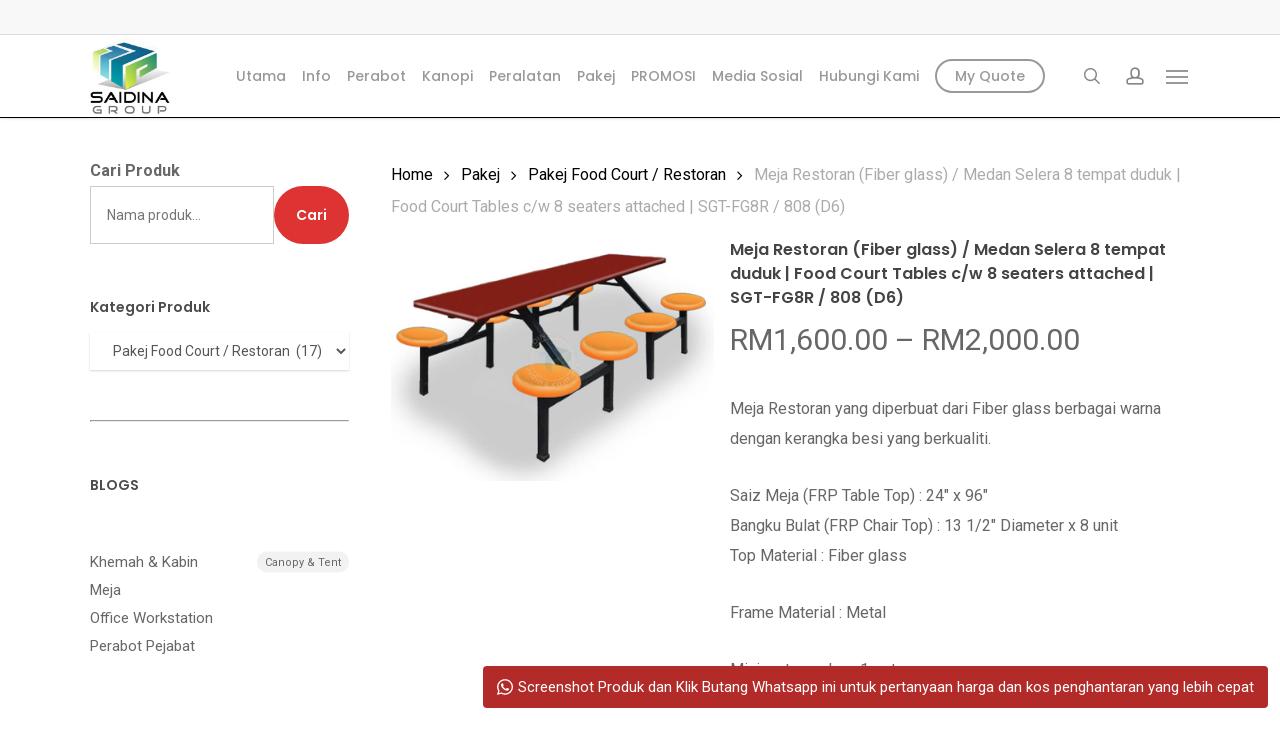

--- FILE ---
content_type: text/html; charset=UTF-8
request_url: https://saidina.com.my/product/fg8r/
body_size: 32210
content:
<!doctype html>
<html lang="ms" dir="ltr" class="no-js">
<head>
	<meta charset="UTF-8">
	<meta name="viewport" content="width=device-width, initial-scale=1, maximum-scale=1, user-scalable=0" /><title>Meja Restoran Fiber glass / Medan Selera SAIDINA GROUP</title>
	<style>img:is([sizes="auto" i], [sizes^="auto," i]) { contain-intrinsic-size: 3000px 1500px }</style>
	
		<!-- All in One SEO Pro 4.8.7 - aioseo.com -->
	<meta name="description" content="Meja Restoran yang diperbuat dari Fiber glass berbagai warna dengan kerangka besi yang berkualiti. Reka bentuk moden meja ini mengekalkan fungsi dan ketahanan." />
	<meta name="robots" content="max-snippet:-1, max-image-preview:large, max-video-preview:-1" />
	<meta name="google-site-verification" content="UO2hdKneDAM99AIeha1mm5zg5tNSRKGFyAyTAmZc9lY" />
	<meta name="p:domain_verify" content="e14ca23d8ab5fe1656c1b983cf06af1f" />
	<meta name="yandex-verification" content="3dc97cc79046858c" />
	<link rel="canonical" href="https://saidina.com.my/product/fg8r/" />
	<meta name="generator" content="All in One SEO Pro (AIOSEO) 4.8.7" />
		<meta property="og:locale" content="en_US" />
		<meta property="og:site_name" content="SAIDINA GROUP - Pembekal Perabot dan Kanoppi | Furniture &amp; Tents Supplier Malaysia" />
		<meta property="og:type" content="product" />
		<meta property="og:title" content="Meja Restoran Fiber glass / Medan Selera SAIDINA GROUP" />
		<meta property="og:description" content="Meja Restoran yang diperbuat dari Fiber glass berbagai warna dengan kerangka besi yang berkualiti. Reka bentuk moden meja ini mengekalkan fungsi dan ketahanan." />
		<meta property="og:url" content="https://saidina.com.my/product/fg8r/" />
		<meta property="og:image" content="https://saidina.com.my/wp-content/uploads/2021/03/SGT-FG8R-1.jpg" />
		<meta property="og:image:secure_url" content="https://saidina.com.my/wp-content/uploads/2021/03/SGT-FG8R-1.jpg" />
		<meta property="og:image:width" content="800" />
		<meta property="og:image:height" content="600" />
		<meta name="twitter:card" content="summary" />
		<meta name="twitter:site" content="@saidinagroup" />
		<meta name="twitter:title" content="Meja Restoran Fiber glass / Medan Selera SAIDINA GROUP" />
		<meta name="twitter:description" content="Meja Restoran yang diperbuat dari Fiber glass berbagai warna dengan kerangka besi yang berkualiti. Reka bentuk moden meja ini mengekalkan fungsi dan ketahanan." />
		<meta name="twitter:image" content="https://saidina.com.my/wp-content/uploads/2021/03/SGT-FG8R-1.jpg" />
		<script type="application/ld+json" class="aioseo-schema">
			{"@context":"https:\/\/schema.org","@graph":[{"@type":"BreadcrumbList","@id":"https:\/\/saidina.com.my\/product\/fg8r\/#breadcrumblist","itemListElement":[{"@type":"ListItem","@id":"https:\/\/saidina.com.my#listItem","position":1,"name":"Home","item":"https:\/\/saidina.com.my","nextItem":{"@type":"ListItem","@id":"https:\/\/saidina.com.my\/produk\/#listItem","name":"Produk"}},{"@type":"ListItem","@id":"https:\/\/saidina.com.my\/produk\/#listItem","position":2,"name":"Produk","item":"https:\/\/saidina.com.my\/produk\/","nextItem":{"@type":"ListItem","@id":"https:\/\/saidina.com.my\/product-category\/meja\/#listItem","name":"Meja"},"previousItem":{"@type":"ListItem","@id":"https:\/\/saidina.com.my#listItem","name":"Home"}},{"@type":"ListItem","@id":"https:\/\/saidina.com.my\/product-category\/meja\/#listItem","position":3,"name":"Meja","item":"https:\/\/saidina.com.my\/product-category\/meja\/","nextItem":{"@type":"ListItem","@id":"https:\/\/saidina.com.my\/product-category\/meja\/meja-restoran-medan-selera\/#listItem","name":"Meja Restoran \/ Medan Selera"},"previousItem":{"@type":"ListItem","@id":"https:\/\/saidina.com.my\/produk\/#listItem","name":"Produk"}},{"@type":"ListItem","@id":"https:\/\/saidina.com.my\/product-category\/meja\/meja-restoran-medan-selera\/#listItem","position":4,"name":"Meja Restoran \/ Medan Selera","item":"https:\/\/saidina.com.my\/product-category\/meja\/meja-restoran-medan-selera\/","nextItem":{"@type":"ListItem","@id":"https:\/\/saidina.com.my\/product\/fg8r\/#listItem","name":"Meja Restoran (Fiber glass) \/ Medan Selera 8 tempat duduk | Food Court Tables c\/w 8 seaters attached | SGT-FG8R \/ 808 (D6)"},"previousItem":{"@type":"ListItem","@id":"https:\/\/saidina.com.my\/product-category\/meja\/#listItem","name":"Meja"}},{"@type":"ListItem","@id":"https:\/\/saidina.com.my\/product\/fg8r\/#listItem","position":5,"name":"Meja Restoran (Fiber glass) \/ Medan Selera 8 tempat duduk | Food Court Tables c\/w 8 seaters attached | SGT-FG8R \/ 808 (D6)","previousItem":{"@type":"ListItem","@id":"https:\/\/saidina.com.my\/product-category\/meja\/meja-restoran-medan-selera\/#listItem","name":"Meja Restoran \/ Medan Selera"}}]},{"@type":"ItemPage","@id":"https:\/\/saidina.com.my\/product\/fg8r\/#itempage","url":"https:\/\/saidina.com.my\/product\/fg8r\/","name":"Meja Restoran Fiber glass \/ Medan Selera SAIDINA GROUP","description":"Meja Restoran yang diperbuat dari Fiber glass berbagai warna dengan kerangka besi yang berkualiti. Reka bentuk moden meja ini mengekalkan fungsi dan ketahanan.","inLanguage":"en-US","isPartOf":{"@id":"https:\/\/saidina.com.my\/#website"},"breadcrumb":{"@id":"https:\/\/saidina.com.my\/product\/fg8r\/#breadcrumblist"},"image":{"@type":"ImageObject","url":"https:\/\/saidina.com.my\/wp-content\/uploads\/2021\/03\/SGT-FG8R-1.jpg","@id":"https:\/\/saidina.com.my\/product\/fg8r\/#mainImage","width":800,"height":600,"caption":"restaurant table"},"primaryImageOfPage":{"@id":"https:\/\/saidina.com.my\/product\/fg8r\/#mainImage"},"datePublished":"2021-03-22T12:11:11+08:00","dateModified":"2025-05-06T09:51:15+08:00"},{"@type":"Organization","@id":"https:\/\/saidina.com.my\/#organization","name":"SAIDINA GROUP","description":"Pembekal Perabot dan Kanoppi | Furniture & Tents Supplier Malaysia","url":"https:\/\/saidina.com.my\/","telephone":"+60173613212","logo":{"@type":"ImageObject","url":"https:\/\/saidina.com.my\/wp-content\/uploads\/2020\/12\/cropped-Logo-256x256-no-frame.jpg","@id":"https:\/\/saidina.com.my\/product\/fg8r\/#organizationLogo","width":512,"height":512,"caption":"saidina grouo logo"},"image":{"@id":"https:\/\/saidina.com.my\/product\/fg8r\/#organizationLogo"},"sameAs":["https:\/\/www.facebook.com\/saidinaperabot","https:\/\/twitter.com\/saidinagroup","https:\/\/www.instagram.com\/saidinagroup\/","https:\/\/tiktok.com\/@saidinaperabot","https:\/\/www.pinterest.com\/saidinagroup\/","https:\/\/www.youtube.com\/@SaidinaGroup","https:\/\/www.threads.com\/@saidinagroup"]},{"@type":"WebPage","@id":"https:\/\/saidina.com.my\/product\/fg8r\/#webpage","url":"https:\/\/saidina.com.my\/product\/fg8r\/","name":"Meja Restoran Fiber glass \/ Medan Selera SAIDINA GROUP","description":"Meja Restoran yang diperbuat dari Fiber glass berbagai warna dengan kerangka besi yang berkualiti. Reka bentuk moden meja ini mengekalkan fungsi dan ketahanan.","inLanguage":"en-US","isPartOf":{"@id":"https:\/\/saidina.com.my\/#website"},"breadcrumb":{"@id":"https:\/\/saidina.com.my\/product\/fg8r\/#breadcrumblist"},"image":{"@type":"ImageObject","url":"https:\/\/saidina.com.my\/wp-content\/uploads\/2021\/03\/SGT-FG8R-1.jpg","@id":"https:\/\/saidina.com.my\/product\/fg8r\/#mainImage","width":800,"height":600,"caption":"restaurant table"},"primaryImageOfPage":{"@id":"https:\/\/saidina.com.my\/product\/fg8r\/#mainImage"},"datePublished":"2021-03-22T12:11:11+08:00","dateModified":"2025-05-06T09:51:15+08:00"},{"@type":"WebSite","@id":"https:\/\/saidina.com.my\/#website","url":"https:\/\/saidina.com.my\/","name":"SAIDINA GROUP","description":"Pembekal Perabot dan Kanoppi | Furniture & Tents Supplier Malaysia","inLanguage":"en-US","publisher":{"@id":"https:\/\/saidina.com.my\/#organization"}}]}
		</script>
		<!-- All in One SEO Pro -->

<link rel='dns-prefetch' href='//fonts.googleapis.com' />
<link rel="alternate" type="application/rss+xml" title="SAIDINA GROUP &raquo; Feed" href="https://saidina.com.my/feed/" />
<link rel="alternate" type="application/rss+xml" title="SAIDINA GROUP &raquo; Comments Feed" href="https://saidina.com.my/comments/feed/" />
<link rel="preload" href="https://saidina.com.my/wp-content/themes/salient/css/fonts/icomoon.woff?v=1.6" as="font" type="font/woff" crossorigin="anonymous"><style id='global-styles-inline-css' type='text/css'>
:root{--wp--preset--aspect-ratio--square: 1;--wp--preset--aspect-ratio--4-3: 4/3;--wp--preset--aspect-ratio--3-4: 3/4;--wp--preset--aspect-ratio--3-2: 3/2;--wp--preset--aspect-ratio--2-3: 2/3;--wp--preset--aspect-ratio--16-9: 16/9;--wp--preset--aspect-ratio--9-16: 9/16;--wp--preset--color--black: #000000;--wp--preset--color--cyan-bluish-gray: #abb8c3;--wp--preset--color--white: #ffffff;--wp--preset--color--pale-pink: #f78da7;--wp--preset--color--vivid-red: #cf2e2e;--wp--preset--color--luminous-vivid-orange: #ff6900;--wp--preset--color--luminous-vivid-amber: #fcb900;--wp--preset--color--light-green-cyan: #7bdcb5;--wp--preset--color--vivid-green-cyan: #00d084;--wp--preset--color--pale-cyan-blue: #8ed1fc;--wp--preset--color--vivid-cyan-blue: #0693e3;--wp--preset--color--vivid-purple: #9b51e0;--wp--preset--gradient--vivid-cyan-blue-to-vivid-purple: linear-gradient(135deg,rgba(6,147,227,1) 0%,rgb(155,81,224) 100%);--wp--preset--gradient--light-green-cyan-to-vivid-green-cyan: linear-gradient(135deg,rgb(122,220,180) 0%,rgb(0,208,130) 100%);--wp--preset--gradient--luminous-vivid-amber-to-luminous-vivid-orange: linear-gradient(135deg,rgba(252,185,0,1) 0%,rgba(255,105,0,1) 100%);--wp--preset--gradient--luminous-vivid-orange-to-vivid-red: linear-gradient(135deg,rgba(255,105,0,1) 0%,rgb(207,46,46) 100%);--wp--preset--gradient--very-light-gray-to-cyan-bluish-gray: linear-gradient(135deg,rgb(238,238,238) 0%,rgb(169,184,195) 100%);--wp--preset--gradient--cool-to-warm-spectrum: linear-gradient(135deg,rgb(74,234,220) 0%,rgb(151,120,209) 20%,rgb(207,42,186) 40%,rgb(238,44,130) 60%,rgb(251,105,98) 80%,rgb(254,248,76) 100%);--wp--preset--gradient--blush-light-purple: linear-gradient(135deg,rgb(255,206,236) 0%,rgb(152,150,240) 100%);--wp--preset--gradient--blush-bordeaux: linear-gradient(135deg,rgb(254,205,165) 0%,rgb(254,45,45) 50%,rgb(107,0,62) 100%);--wp--preset--gradient--luminous-dusk: linear-gradient(135deg,rgb(255,203,112) 0%,rgb(199,81,192) 50%,rgb(65,88,208) 100%);--wp--preset--gradient--pale-ocean: linear-gradient(135deg,rgb(255,245,203) 0%,rgb(182,227,212) 50%,rgb(51,167,181) 100%);--wp--preset--gradient--electric-grass: linear-gradient(135deg,rgb(202,248,128) 0%,rgb(113,206,126) 100%);--wp--preset--gradient--midnight: linear-gradient(135deg,rgb(2,3,129) 0%,rgb(40,116,252) 100%);--wp--preset--font-size--small: 13px;--wp--preset--font-size--medium: 20px;--wp--preset--font-size--large: 36px;--wp--preset--font-size--x-large: 42px;--wp--preset--spacing--20: 0.44rem;--wp--preset--spacing--30: 0.67rem;--wp--preset--spacing--40: 1rem;--wp--preset--spacing--50: 1.5rem;--wp--preset--spacing--60: 2.25rem;--wp--preset--spacing--70: 3.38rem;--wp--preset--spacing--80: 5.06rem;--wp--preset--shadow--natural: 6px 6px 9px rgba(0, 0, 0, 0.2);--wp--preset--shadow--deep: 12px 12px 50px rgba(0, 0, 0, 0.4);--wp--preset--shadow--sharp: 6px 6px 0px rgba(0, 0, 0, 0.2);--wp--preset--shadow--outlined: 6px 6px 0px -3px rgba(255, 255, 255, 1), 6px 6px rgba(0, 0, 0, 1);--wp--preset--shadow--crisp: 6px 6px 0px rgba(0, 0, 0, 1);}:root { --wp--style--global--content-size: 1300px;--wp--style--global--wide-size: 1300px; }:where(body) { margin: 0; }.wp-site-blocks > .alignleft { float: left; margin-right: 2em; }.wp-site-blocks > .alignright { float: right; margin-left: 2em; }.wp-site-blocks > .aligncenter { justify-content: center; margin-left: auto; margin-right: auto; }:where(.is-layout-flex){gap: 0.5em;}:where(.is-layout-grid){gap: 0.5em;}.is-layout-flow > .alignleft{float: left;margin-inline-start: 0;margin-inline-end: 2em;}.is-layout-flow > .alignright{float: right;margin-inline-start: 2em;margin-inline-end: 0;}.is-layout-flow > .aligncenter{margin-left: auto !important;margin-right: auto !important;}.is-layout-constrained > .alignleft{float: left;margin-inline-start: 0;margin-inline-end: 2em;}.is-layout-constrained > .alignright{float: right;margin-inline-start: 2em;margin-inline-end: 0;}.is-layout-constrained > .aligncenter{margin-left: auto !important;margin-right: auto !important;}.is-layout-constrained > :where(:not(.alignleft):not(.alignright):not(.alignfull)){max-width: var(--wp--style--global--content-size);margin-left: auto !important;margin-right: auto !important;}.is-layout-constrained > .alignwide{max-width: var(--wp--style--global--wide-size);}body .is-layout-flex{display: flex;}.is-layout-flex{flex-wrap: wrap;align-items: center;}.is-layout-flex > :is(*, div){margin: 0;}body .is-layout-grid{display: grid;}.is-layout-grid > :is(*, div){margin: 0;}body{padding-top: 0px;padding-right: 0px;padding-bottom: 0px;padding-left: 0px;}:root :where(.wp-element-button, .wp-block-button__link){background-color: #32373c;border-width: 0;color: #fff;font-family: inherit;font-size: inherit;line-height: inherit;padding: calc(0.667em + 2px) calc(1.333em + 2px);text-decoration: none;}.has-black-color{color: var(--wp--preset--color--black) !important;}.has-cyan-bluish-gray-color{color: var(--wp--preset--color--cyan-bluish-gray) !important;}.has-white-color{color: var(--wp--preset--color--white) !important;}.has-pale-pink-color{color: var(--wp--preset--color--pale-pink) !important;}.has-vivid-red-color{color: var(--wp--preset--color--vivid-red) !important;}.has-luminous-vivid-orange-color{color: var(--wp--preset--color--luminous-vivid-orange) !important;}.has-luminous-vivid-amber-color{color: var(--wp--preset--color--luminous-vivid-amber) !important;}.has-light-green-cyan-color{color: var(--wp--preset--color--light-green-cyan) !important;}.has-vivid-green-cyan-color{color: var(--wp--preset--color--vivid-green-cyan) !important;}.has-pale-cyan-blue-color{color: var(--wp--preset--color--pale-cyan-blue) !important;}.has-vivid-cyan-blue-color{color: var(--wp--preset--color--vivid-cyan-blue) !important;}.has-vivid-purple-color{color: var(--wp--preset--color--vivid-purple) !important;}.has-black-background-color{background-color: var(--wp--preset--color--black) !important;}.has-cyan-bluish-gray-background-color{background-color: var(--wp--preset--color--cyan-bluish-gray) !important;}.has-white-background-color{background-color: var(--wp--preset--color--white) !important;}.has-pale-pink-background-color{background-color: var(--wp--preset--color--pale-pink) !important;}.has-vivid-red-background-color{background-color: var(--wp--preset--color--vivid-red) !important;}.has-luminous-vivid-orange-background-color{background-color: var(--wp--preset--color--luminous-vivid-orange) !important;}.has-luminous-vivid-amber-background-color{background-color: var(--wp--preset--color--luminous-vivid-amber) !important;}.has-light-green-cyan-background-color{background-color: var(--wp--preset--color--light-green-cyan) !important;}.has-vivid-green-cyan-background-color{background-color: var(--wp--preset--color--vivid-green-cyan) !important;}.has-pale-cyan-blue-background-color{background-color: var(--wp--preset--color--pale-cyan-blue) !important;}.has-vivid-cyan-blue-background-color{background-color: var(--wp--preset--color--vivid-cyan-blue) !important;}.has-vivid-purple-background-color{background-color: var(--wp--preset--color--vivid-purple) !important;}.has-black-border-color{border-color: var(--wp--preset--color--black) !important;}.has-cyan-bluish-gray-border-color{border-color: var(--wp--preset--color--cyan-bluish-gray) !important;}.has-white-border-color{border-color: var(--wp--preset--color--white) !important;}.has-pale-pink-border-color{border-color: var(--wp--preset--color--pale-pink) !important;}.has-vivid-red-border-color{border-color: var(--wp--preset--color--vivid-red) !important;}.has-luminous-vivid-orange-border-color{border-color: var(--wp--preset--color--luminous-vivid-orange) !important;}.has-luminous-vivid-amber-border-color{border-color: var(--wp--preset--color--luminous-vivid-amber) !important;}.has-light-green-cyan-border-color{border-color: var(--wp--preset--color--light-green-cyan) !important;}.has-vivid-green-cyan-border-color{border-color: var(--wp--preset--color--vivid-green-cyan) !important;}.has-pale-cyan-blue-border-color{border-color: var(--wp--preset--color--pale-cyan-blue) !important;}.has-vivid-cyan-blue-border-color{border-color: var(--wp--preset--color--vivid-cyan-blue) !important;}.has-vivid-purple-border-color{border-color: var(--wp--preset--color--vivid-purple) !important;}.has-vivid-cyan-blue-to-vivid-purple-gradient-background{background: var(--wp--preset--gradient--vivid-cyan-blue-to-vivid-purple) !important;}.has-light-green-cyan-to-vivid-green-cyan-gradient-background{background: var(--wp--preset--gradient--light-green-cyan-to-vivid-green-cyan) !important;}.has-luminous-vivid-amber-to-luminous-vivid-orange-gradient-background{background: var(--wp--preset--gradient--luminous-vivid-amber-to-luminous-vivid-orange) !important;}.has-luminous-vivid-orange-to-vivid-red-gradient-background{background: var(--wp--preset--gradient--luminous-vivid-orange-to-vivid-red) !important;}.has-very-light-gray-to-cyan-bluish-gray-gradient-background{background: var(--wp--preset--gradient--very-light-gray-to-cyan-bluish-gray) !important;}.has-cool-to-warm-spectrum-gradient-background{background: var(--wp--preset--gradient--cool-to-warm-spectrum) !important;}.has-blush-light-purple-gradient-background{background: var(--wp--preset--gradient--blush-light-purple) !important;}.has-blush-bordeaux-gradient-background{background: var(--wp--preset--gradient--blush-bordeaux) !important;}.has-luminous-dusk-gradient-background{background: var(--wp--preset--gradient--luminous-dusk) !important;}.has-pale-ocean-gradient-background{background: var(--wp--preset--gradient--pale-ocean) !important;}.has-electric-grass-gradient-background{background: var(--wp--preset--gradient--electric-grass) !important;}.has-midnight-gradient-background{background: var(--wp--preset--gradient--midnight) !important;}.has-small-font-size{font-size: var(--wp--preset--font-size--small) !important;}.has-medium-font-size{font-size: var(--wp--preset--font-size--medium) !important;}.has-large-font-size{font-size: var(--wp--preset--font-size--large) !important;}.has-x-large-font-size{font-size: var(--wp--preset--font-size--x-large) !important;}
:where(.wp-block-post-template.is-layout-flex){gap: 1.25em;}:where(.wp-block-post-template.is-layout-grid){gap: 1.25em;}
:where(.wp-block-columns.is-layout-flex){gap: 2em;}:where(.wp-block-columns.is-layout-grid){gap: 2em;}
:root :where(.wp-block-pullquote){font-size: 1.5em;line-height: 1.6;}
</style>
<link rel='stylesheet' id='contact-form-7-css' href='https://saidina.com.my/wp-content/plugins/contact-form-7/includes/css/styles.css?ver=6.1.4' type='text/css' media='all' />
<style id='contact-form-7-inline-css' type='text/css'>
.wpcf7 .wpcf7-recaptcha iframe {margin-bottom: 0;}.wpcf7 .wpcf7-recaptcha[data-align="center"] > div {margin: 0 auto;}.wpcf7 .wpcf7-recaptcha[data-align="right"] > div {margin: 0 0 0 auto;}
</style>
<link rel='stylesheet' id='photoswipe-css' href='https://saidina.com.my/wp-content/plugins/woocommerce/assets/css/photoswipe/photoswipe.min.css?ver=10.3.7' type='text/css' media='all' />
<link rel='stylesheet' id='photoswipe-default-skin-css' href='https://saidina.com.my/wp-content/plugins/woocommerce/assets/css/photoswipe/default-skin/default-skin.min.css?ver=10.3.7' type='text/css' media='all' />
<link rel='stylesheet' id='woocommerce-layout-css' href='https://saidina.com.my/wp-content/plugins/woocommerce/assets/css/woocommerce-layout.css?ver=10.3.7' type='text/css' media='all' />
<link rel='stylesheet' id='woocommerce-smallscreen-css' href='https://saidina.com.my/wp-content/plugins/woocommerce/assets/css/woocommerce-smallscreen.css?ver=10.3.7' type='text/css' media='only screen and (max-width: 768px)' />
<link rel='stylesheet' id='woocommerce-general-css' href='https://saidina.com.my/wp-content/plugins/woocommerce/assets/css/woocommerce.css?ver=10.3.7' type='text/css' media='all' />
<style id='woocommerce-inline-inline-css' type='text/css'>
.woocommerce form .form-row .required { visibility: visible; }
</style>
<link rel='stylesheet' id='woo-variation-swatches-css' href='https://saidina.com.my/wp-content/plugins/woo-variation-swatches/assets/css/frontend.min.css?ver=1762875034' type='text/css' media='all' />
<style id='woo-variation-swatches-inline-css' type='text/css'>
:root {
--wvs-tick:url("data:image/svg+xml;utf8,%3Csvg filter='drop-shadow(0px 0px 2px rgb(0 0 0 / .8))' xmlns='http://www.w3.org/2000/svg'  viewBox='0 0 30 30'%3E%3Cpath fill='none' stroke='%23ffffff' stroke-linecap='round' stroke-linejoin='round' stroke-width='4' d='M4 16L11 23 27 7'/%3E%3C/svg%3E");

--wvs-cross:url("data:image/svg+xml;utf8,%3Csvg filter='drop-shadow(0px 0px 5px rgb(255 255 255 / .6))' xmlns='http://www.w3.org/2000/svg' width='72px' height='72px' viewBox='0 0 24 24'%3E%3Cpath fill='none' stroke='%23ff0000' stroke-linecap='round' stroke-width='0.6' d='M5 5L19 19M19 5L5 19'/%3E%3C/svg%3E");
--wvs-single-product-item-width:30px;
--wvs-single-product-item-height:30px;
--wvs-single-product-item-font-size:16px}
</style>
<link rel='stylesheet' id='brands-styles-css' href='https://saidina.com.my/wp-content/plugins/woocommerce/assets/css/brands.css?ver=10.3.7' type='text/css' media='all' />
<link rel='stylesheet' id='salient-grid-system-css' href='https://saidina.com.my/wp-content/themes/salient/css/build/grid-system.css?ver=17.2.0' type='text/css' media='all' />
<link rel='stylesheet' id='main-styles-css' href='https://saidina.com.my/wp-content/themes/salient/css/build/style.css?ver=17.2.0' type='text/css' media='all' />
<style id='main-styles-inline-css' type='text/css'>
@media only screen and (max-width:999px){#ajax-content-wrap .top-level .nectar-post-grid[data-animation*="fade"] .nectar-post-grid-item,#ajax-content-wrap .top-level .nectar-post-grid[data-animation="zoom-out-reveal"] .nectar-post-grid-item *:not(.content):not(.bg-overlay),#ajax-content-wrap .top-level .nectar-post-grid[data-animation="zoom-out-reveal"] .nectar-post-grid-item *:before{transform:none;opacity:1;clip-path:none;}#ajax-content-wrap .top-level .nectar-post-grid[data-animation="zoom-out-reveal"] .nectar-post-grid-item .nectar-el-parallax-scroll .nectar-post-grid-item-bg-wrap-inner{transform:scale(1.275);}}.wpb_row.vc_row.top-level .nectar-video-bg{opacity:1;height:100%;width:100%;object-fit:cover;object-position:center center;}body.using-mobile-browser .wpb_row.vc_row.top-level .nectar-video-wrap{left:0;}body.using-mobile-browser .wpb_row.vc_row.top-level.full-width-section .nectar-video-wrap:not(.column-video){left:50%;}body.using-mobile-browser #nectar_fullscreen_rows[data-mobile-disable="off"] .wpb_row.vc_row.top-level.full-width-section .nectar-video-wrap:not(.column-video){left:0;}.wpb_row.vc_row.top-level .nectar-video-wrap{opacity:1;width:100%;}body .wpb_row.parallax_section.top-level > .nectar-video-wrap video:not(.translate){opacity:1;}.top-level .portfolio-items[data-loading=lazy-load] .col .inner-wrap.animated .top-level-image{opacity:1;}.wpb_row.vc_row.top-level .column-image-bg-wrap[data-n-parallax-bg="true"] .column-image-bg,.wpb_row.vc_row.top-level + .wpb_row .column-image-bg-wrap[data-n-parallax-bg="true"] .column-image-bg,#portfolio-extra > .wpb_row.vc_row.parallax_section:first-child .row-bg{transform:none!important;height:100%!important;opacity:1;}#portfolio-extra > .wpb_row.vc_row.parallax_section .row-bg{background-attachment:scroll;}.scroll-down-wrap.hidden{transform:none;opacity:1;}#ajax-loading-screen[data-disable-mobile="0"]{display:none!important;}body[data-slide-out-widget-area-style="slide-out-from-right"].material .slide_out_area_close.hide_until_rendered{opacity:0;}
</style>
<link rel='stylesheet' id='nectar-header-layout-centered-menu-css' href='https://saidina.com.my/wp-content/themes/salient/css/build/header/header-layout-centered-menu.css?ver=17.2.0' type='text/css' media='all' />
<link rel='stylesheet' id='nectar-header-secondary-nav-css' href='https://saidina.com.my/wp-content/themes/salient/css/build/header/header-secondary-nav.css?ver=17.2.0' type='text/css' media='all' />
<link rel='stylesheet' id='nectar-cf7-css' href='https://saidina.com.my/wp-content/themes/salient/css/build/third-party/cf7.css?ver=17.2.0' type='text/css' media='all' />
<link rel='stylesheet' id='nectar-brands-css' href='https://saidina.com.my/wp-content/themes/salient/css/nectar-brands.css?ver=17.2.0' type='text/css' media='all' />
<link rel='stylesheet' id='nectar_default_font_open_sans-css' href='https://fonts.googleapis.com/css?family=Open+Sans%3A300%2C400%2C600%2C700&#038;subset=latin%2Clatin-ext&#038;display=swap' type='text/css' media='all' />
<link rel='stylesheet' id='responsive-css' href='https://saidina.com.my/wp-content/themes/salient/css/build/responsive.css?ver=17.2.0' type='text/css' media='all' />
<link rel='stylesheet' id='nectar-product-style-text-on-hover-css' href='https://saidina.com.my/wp-content/themes/salient/css/build/third-party/woocommerce/product-style-text-on-hover.css?ver=17.2.0' type='text/css' media='all' />
<link rel='stylesheet' id='woocommerce-css' href='https://saidina.com.my/wp-content/themes/salient/css/build/woocommerce.css?ver=17.2.0' type='text/css' media='all' />
<link rel='stylesheet' id='nectar-woocommerce-single-css' href='https://saidina.com.my/wp-content/themes/salient/css/build/third-party/woocommerce/product-single.css?ver=17.2.0' type='text/css' media='all' />
<link rel='stylesheet' id='skin-ascend-css' href='https://saidina.com.my/wp-content/themes/salient/css/build/ascend.css?ver=17.2.0' type='text/css' media='all' />
<link rel='stylesheet' id='salient-wp-menu-dynamic-css' href='https://saidina.com.my/wp-content/uploads/salient/menu-dynamic.css?ver=69334' type='text/css' media='all' />
<link rel='stylesheet' id='js_composer_front-css' href='https://saidina.com.my/wp-content/themes/salient/css/build/plugins/js_composer.css?ver=17.2.0' type='text/css' media='all' />
<link rel='stylesheet' id='yith_ywraq_frontend-css' href='https://saidina.com.my/wp-content/plugins/yith-woocommerce-request-a-quote-premium/assets/css/ywraq-frontend.css?ver=4.29.0' type='text/css' media='all' />
<style id='yith_ywraq_frontend-inline-css' type='text/css'>
:root {
		--ywraq_layout_button_bg_color: #f42323;
		--ywraq_layout_button_bg_color_hover: #f42323;
		--ywraq_layout_button_border_color: #f42323;
		--ywraq_layout_button_border_color_hover: #f42323;
		--ywraq_layout_button_color: #fff;
		--ywraq_layout_button_color_hover: #fff;
		
		--ywraq_checkout_button_bg_color: #0066b4;
		--ywraq_checkout_button_bg_color_hover: #044a80;
		--ywraq_checkout_button_border_color: #0066b4;
		--ywraq_checkout_button_border_color_hover: #044a80;
		--ywraq_checkout_button_color: #ffffff;
		--ywraq_checkout_button_color_hover: #ffffff;
		
		--ywraq_accept_button_bg_color: #0066b4;
		--ywraq_accept_button_bg_color_hover: #044a80;
		--ywraq_accept_button_border_color: #0066b4;
		--ywraq_accept_button_border_color_hover: #044a80;
		--ywraq_accept_button_color: #ffffff;
		--ywraq_accept_button_color_hover: #ffffff;
		
		--ywraq_reject_button_bg_color: transparent;
		--ywraq_reject_button_bg_color_hover: #CC2B2B;
		--ywraq_reject_button_border_color: #CC2B2B;
		--ywraq_reject_button_border_color_hover: #CC2B2B;
		--ywraq_reject_button_color: #CC2B2B;
		--ywraq_reject_button_color_hover: #ffffff;
		}		
.woocommerce.single-product button.single_add_to_cart_button.button {margin-right: 5px;}
	.woocommerce.single-product .product .yith-ywraq-add-to-quote {display: inline-block; vertical-align: middle;margin-top: 5px;}
	
.single_variation_wrap .variations_button button.button{
	                 display:none!important;
	                }
</style>
<link rel='stylesheet' id='dynamic-css-css' href='https://saidina.com.my/wp-content/themes/salient/css/salient-dynamic-styles.css?ver=40750' type='text/css' media='all' />
<style id='dynamic-css-inline-css' type='text/css'>
@media only screen and (min-width:1000px){body #ajax-content-wrap.no-scroll{min-height:calc(100vh - 116px);height:calc(100vh - 116px)!important;}}@media only screen and (min-width:1000px){#page-header-wrap.fullscreen-header,#page-header-wrap.fullscreen-header #page-header-bg,html:not(.nectar-box-roll-loaded) .nectar-box-roll > #page-header-bg.fullscreen-header,.nectar_fullscreen_zoom_recent_projects,#nectar_fullscreen_rows:not(.afterLoaded) > div{height:calc(100vh - 115px);}.wpb_row.vc_row-o-full-height.top-level,.wpb_row.vc_row-o-full-height.top-level > .col.span_12{min-height:calc(100vh - 115px);}html:not(.nectar-box-roll-loaded) .nectar-box-roll > #page-header-bg.fullscreen-header{top:116px;}.nectar-slider-wrap[data-fullscreen="true"]:not(.loaded),.nectar-slider-wrap[data-fullscreen="true"]:not(.loaded) .swiper-container{height:calc(100vh - 114px)!important;}.admin-bar .nectar-slider-wrap[data-fullscreen="true"]:not(.loaded),.admin-bar .nectar-slider-wrap[data-fullscreen="true"]:not(.loaded) .swiper-container{height:calc(100vh - 114px - 32px)!important;}}.admin-bar[class*="page-template-template-no-header"] .wpb_row.vc_row-o-full-height.top-level,.admin-bar[class*="page-template-template-no-header"] .wpb_row.vc_row-o-full-height.top-level > .col.span_12{min-height:calc(100vh - 32px);}body[class*="page-template-template-no-header"] .wpb_row.vc_row-o-full-height.top-level,body[class*="page-template-template-no-header"] .wpb_row.vc_row-o-full-height.top-level > .col.span_12{min-height:100vh;}@media only screen and (max-width:999px){.using-mobile-browser #nectar_fullscreen_rows:not(.afterLoaded):not([data-mobile-disable="on"]) > div{height:calc(100vh - 126px);}.using-mobile-browser .wpb_row.vc_row-o-full-height.top-level,.using-mobile-browser .wpb_row.vc_row-o-full-height.top-level > .col.span_12,[data-permanent-transparent="1"].using-mobile-browser .wpb_row.vc_row-o-full-height.top-level,[data-permanent-transparent="1"].using-mobile-browser .wpb_row.vc_row-o-full-height.top-level > .col.span_12{min-height:calc(100vh - 126px);}html:not(.nectar-box-roll-loaded) .nectar-box-roll > #page-header-bg.fullscreen-header,.nectar_fullscreen_zoom_recent_projects,.nectar-slider-wrap[data-fullscreen="true"]:not(.loaded),.nectar-slider-wrap[data-fullscreen="true"]:not(.loaded) .swiper-container,#nectar_fullscreen_rows:not(.afterLoaded):not([data-mobile-disable="on"]) > div{height:calc(100vh - 73px);}.wpb_row.vc_row-o-full-height.top-level,.wpb_row.vc_row-o-full-height.top-level > .col.span_12{min-height:calc(100vh - 73px);}body[data-transparent-header="false"] #ajax-content-wrap.no-scroll{min-height:calc(100vh - 73px);height:calc(100vh - 73px);}}.post-type-archive-product.woocommerce .container-wrap,.tax-product_cat.woocommerce .container-wrap{background-color:#f6f6f6;}.woocommerce.single-product #single-meta{position:relative!important;top:0!important;margin:0;left:8px;height:auto;}.woocommerce.single-product #single-meta:after{display:block;content:" ";clear:both;height:1px;}.woocommerce ul.products li.product.material,.woocommerce-page ul.products li.product.material{background-color:#ffffff;}.woocommerce ul.products li.product.minimal .product-wrap,.woocommerce ul.products li.product.minimal .background-color-expand,.woocommerce-page ul.products li.product.minimal .product-wrap,.woocommerce-page ul.products li.product.minimal .background-color-expand{background-color:#ffffff;}.screen-reader-text,.nectar-skip-to-content:not(:focus){border:0;clip:rect(1px,1px,1px,1px);clip-path:inset(50%);height:1px;margin:-1px;overflow:hidden;padding:0;position:absolute!important;width:1px;word-wrap:normal!important;}.row .col img:not([srcset]){width:auto;}.row .col img.img-with-animation.nectar-lazy:not([srcset]){width:100%;}
</style>
<link rel='stylesheet' id='salient-child-style-css' href='https://saidina.com.my/wp-content/themes/saidina-bm-child/style.css?ver=17.2.0' type='text/css' media='all' />
<link rel='stylesheet' id='redux-google-fonts-salient_redux-css' href='https://fonts.googleapis.com/css?family=Poppins%3A500%2C400%2C600%7CRoboto%3A400%2C700%7CMerriweather%3A400&#038;subset=latin%2Clatin-ext&#038;display=swap&#038;ver=6.8.3' type='text/css' media='all' />
<link rel='stylesheet' id='public-tochatbe-css' href='https://saidina.com.my/wp-content/plugins/tochat-be/assets/css/public-tochatbe-style.css?ver=1.3.4' type='text/css' media='all' />
<style id='public-tochatbe-inline-css' type='text/css'>
.tochatbe-widget-close,
        .tochatbe-widget__body-header,
        .tochatbe-widget__trigger,
        .tochatbe-welcome-msg {
            background-color: #b22b29;
            color: #ffffff;
        }.tochatbe-widget {
                right: 12px;
                align-items: flex-end;
            }
            .tochatbe-widget-close {
                right: 0;
            }
            .tochatbe_jwi {
                right: 12px;
            }
</style>
<script type="text/javascript" src="https://saidina.com.my/wp-includes/js/jquery/jquery.min.js?ver=3.7.1" id="jquery-core-js"></script>
<script type="text/javascript" src="https://saidina.com.my/wp-includes/js/jquery/jquery-migrate.min.js?ver=3.4.1" id="jquery-migrate-js"></script>
<script type="text/javascript" src="https://saidina.com.my/wp-content/plugins/woocommerce/assets/js/jquery-blockui/jquery.blockUI.min.js?ver=2.7.0-wc.10.3.7" id="wc-jquery-blockui-js" data-wp-strategy="defer"></script>
<script type="text/javascript" id="wc-add-to-cart-js-extra">
/* <![CDATA[ */
var wc_add_to_cart_params = {"ajax_url":"\/wp-admin\/admin-ajax.php","wc_ajax_url":"\/?wc-ajax=%%endpoint%%","i18n_view_cart":"View cart","cart_url":"https:\/\/saidina.com.my\/cart\/","is_cart":"","cart_redirect_after_add":"no"};
/* ]]> */
</script>
<script type="text/javascript" src="https://saidina.com.my/wp-content/plugins/woocommerce/assets/js/frontend/add-to-cart.min.js?ver=10.3.7" id="wc-add-to-cart-js" defer="defer" data-wp-strategy="defer"></script>
<script type="text/javascript" src="https://saidina.com.my/wp-content/plugins/woocommerce/assets/js/zoom/jquery.zoom.min.js?ver=1.7.21-wc.10.3.7" id="wc-zoom-js" defer="defer" data-wp-strategy="defer"></script>
<script type="text/javascript" src="https://saidina.com.my/wp-content/plugins/woocommerce/assets/js/photoswipe/photoswipe.min.js?ver=4.1.1-wc.10.3.7" id="wc-photoswipe-js" defer="defer" data-wp-strategy="defer"></script>
<script type="text/javascript" src="https://saidina.com.my/wp-content/plugins/woocommerce/assets/js/photoswipe/photoswipe-ui-default.min.js?ver=4.1.1-wc.10.3.7" id="wc-photoswipe-ui-default-js" defer="defer" data-wp-strategy="defer"></script>
<script type="text/javascript" id="wc-single-product-js-extra">
/* <![CDATA[ */
var wc_single_product_params = {"i18n_required_rating_text":"Please select a rating","i18n_rating_options":["1 of 5 stars","2 of 5 stars","3 of 5 stars","4 of 5 stars","5 of 5 stars"],"i18n_product_gallery_trigger_text":"View full-screen image gallery","review_rating_required":"no","flexslider":{"rtl":false,"animation":"slide","smoothHeight":true,"directionNav":false,"controlNav":"thumbnails","slideshow":false,"animationSpeed":500,"animationLoop":false,"allowOneSlide":false},"zoom_enabled":"1","zoom_options":[],"photoswipe_enabled":"1","photoswipe_options":{"shareEl":false,"closeOnScroll":false,"history":false,"hideAnimationDuration":0,"showAnimationDuration":0},"flexslider_enabled":""};
/* ]]> */
</script>
<script type="text/javascript" src="https://saidina.com.my/wp-content/plugins/woocommerce/assets/js/frontend/single-product.min.js?ver=10.3.7" id="wc-single-product-js" defer="defer" data-wp-strategy="defer"></script>
<script type="text/javascript" src="https://saidina.com.my/wp-content/plugins/woocommerce/assets/js/js-cookie/js.cookie.min.js?ver=2.1.4-wc.10.3.7" id="wc-js-cookie-js" defer="defer" data-wp-strategy="defer"></script>
<script type="text/javascript" id="woocommerce-js-extra">
/* <![CDATA[ */
var woocommerce_params = {"ajax_url":"\/wp-admin\/admin-ajax.php","wc_ajax_url":"\/?wc-ajax=%%endpoint%%","i18n_password_show":"Show password","i18n_password_hide":"Hide password"};
/* ]]> */
</script>
<script type="text/javascript" src="https://saidina.com.my/wp-content/plugins/woocommerce/assets/js/frontend/woocommerce.min.js?ver=10.3.7" id="woocommerce-js" defer="defer" data-wp-strategy="defer"></script>
<script></script><link rel="https://api.w.org/" href="https://saidina.com.my/wp-json/" /><link rel="alternate" title="JSON" type="application/json" href="https://saidina.com.my/wp-json/wp/v2/product/20254" /><link rel="EditURI" type="application/rsd+xml" title="RSD" href="https://saidina.com.my/xmlrpc.php?rsd" />
<meta name="generator" content="WordPress 6.8.3" />
<meta name="generator" content="WooCommerce 10.3.7" />
<link rel='shortlink' href='https://saidina.com.my/?p=20254' />
<link rel="alternate" title="oEmbed (JSON)" type="application/json+oembed" href="https://saidina.com.my/wp-json/oembed/1.0/embed?url=https%3A%2F%2Fsaidina.com.my%2Fproduct%2Ffg8r%2F" />
<link rel="alternate" title="oEmbed (XML)" type="text/xml+oembed" href="https://saidina.com.my/wp-json/oembed/1.0/embed?url=https%3A%2F%2Fsaidina.com.my%2Fproduct%2Ffg8r%2F&#038;format=xml" />
<script type="text/javascript"> var root = document.getElementsByTagName( "html" )[0]; root.setAttribute( "class", "js" ); </script>	<noscript><style>.woocommerce-product-gallery{ opacity: 1 !important; }</style></noscript>
	<style type="text/css">.recentcomments a{display:inline !important;padding:0 !important;margin:0 !important;}</style><meta name="generator" content="Powered by WPBakery Page Builder - drag and drop page builder for WordPress."/>
<link rel="icon" href="https://saidina.com.my/wp-content/uploads/2020/12/cropped-Logo-256x256-no-frame-32x32.jpg" sizes="32x32" />
<link rel="icon" href="https://saidina.com.my/wp-content/uploads/2020/12/cropped-Logo-256x256-no-frame-192x192.jpg" sizes="192x192" />
<link rel="apple-touch-icon" href="https://saidina.com.my/wp-content/uploads/2020/12/cropped-Logo-256x256-no-frame-180x180.jpg" />
<meta name="msapplication-TileImage" content="https://saidina.com.my/wp-content/uploads/2020/12/cropped-Logo-256x256-no-frame-270x270.jpg" />
<noscript><style> .wpb_animate_when_almost_visible { opacity: 1; }</style></noscript></head><body class="wp-singular product-template-default single single-product postid-20254 wp-theme-salient wp-child-theme-saidina-bm-child theme-salient woocommerce woocommerce-page woocommerce-no-js woo-variation-swatches wvs-behavior-blur-no-cross wvs-theme-saidina-bm-child wvs-tooltip ascend wpb-js-composer js-comp-ver-7.8.2 vc_responsive" data-footer-reveal="false" data-footer-reveal-shadow="none" data-header-format="centered-menu" data-body-border="off" data-boxed-style="" data-header-breakpoint="1000" data-dropdown-style="minimal" data-cae="easeOutCubic" data-cad="750" data-megamenu-width="contained" data-aie="none" data-ls="fancybox" data-apte="standard" data-hhun="0" data-fancy-form-rcs="default" data-form-style="default" data-form-submit="regular" data-is="minimal" data-button-style="rounded_shadow" data-user-account-button="true" data-flex-cols="true" data-col-gap="default" data-header-inherit-rc="false" data-header-search="true" data-animated-anchors="true" data-ajax-transitions="false" data-full-width-header="false" data-slide-out-widget-area="true" data-slide-out-widget-area-style="slide-out-from-right" data-user-set-ocm="1" data-loading-animation="none" data-bg-header="false" data-responsive="1" data-ext-responsive="true" data-ext-padding="90" data-header-resize="1" data-header-color="light" data-transparent-header="false" data-cart="false" data-remove-m-parallax="" data-remove-m-video-bgs="" data-m-animate="0" data-force-header-trans-color="light" data-smooth-scrolling="0" data-permanent-transparent="false" >
	
	<script type="text/javascript">
	 (function(window, document) {

		document.documentElement.classList.remove("no-js");

		if(navigator.userAgent.match(/(Android|iPod|iPhone|iPad|BlackBerry|IEMobile|Opera Mini)/)) {
			document.body.className += " using-mobile-browser mobile ";
		}
		if(navigator.userAgent.match(/Mac/) && navigator.maxTouchPoints && navigator.maxTouchPoints > 2) {
			document.body.className += " using-ios-device ";
		}

		if( !("ontouchstart" in window) ) {

			var body = document.querySelector("body");
			var winW = window.innerWidth;
			var bodyW = body.clientWidth;

			if (winW > bodyW + 4) {
				body.setAttribute("style", "--scroll-bar-w: " + (winW - bodyW - 4) + "px");
			} else {
				body.setAttribute("style", "--scroll-bar-w: 0px");
			}
		}

	 })(window, document);
   </script><a href="#ajax-content-wrap" class="nectar-skip-to-content">Skip to main content</a>	
	<div id="header-space"  data-header-mobile-fixed='1'></div> 
	
		<div id="header-outer" data-has-menu="true" data-has-buttons="yes" data-header-button_style="default" data-using-pr-menu="false" data-mobile-fixed="1" data-ptnm="false" data-lhe="animated_underline" data-user-set-bg="#ffffff" data-format="centered-menu" data-permanent-transparent="false" data-megamenu-rt="0" data-remove-fixed="0" data-header-resize="1" data-cart="false" data-transparency-option="0" data-box-shadow="small" data-shrink-num="6" data-using-secondary="1" data-using-logo="1" data-logo-height="80" data-m-logo-height="50" data-padding="1" data-full-width="false" data-condense="false" >
			
	<div id="header-secondary-outer" class="centered-menu" data-mobile="default" data-remove-fixed="0" data-lhe="animated_underline" data-secondary-text="false" data-full-width="false" data-mobile-fixed="1" data-permanent-transparent="false" >
		<div class="container">
			<nav>
								
			</nav>
		</div>
	</div>
	

<header id="top">
	<div class="container">
		<div class="row">
			<div class="col span_3">
								<a id="logo" href="https://saidina.com.my" data-supplied-ml-starting-dark="false" data-supplied-ml-starting="false" data-supplied-ml="true" >
					<img class="stnd skip-lazy default-logo dark-version" width="512" height="512" alt="SAIDINA GROUP" src="https://saidina.com.my/wp-content/uploads/2025/08/Logo-512x512-noframe.webp" srcset="https://saidina.com.my/wp-content/uploads/2025/08/Logo-512x512-noframe.webp 1x, https://saidina.com.my/wp-content/uploads/2025/08/Logo-1024x1024-noframe.webp 2x" /><img class="mobile-only-logo skip-lazy" alt="SAIDINA GROUP" width="512" height="512" src="https://saidina.com.my/wp-content/uploads/2025/08/Logo-512x512-noframe.webp" />				</a>
							</div><!--/span_3-->

			<div class="col span_9 col_last">
									<div class="nectar-mobile-only mobile-header"><div class="inner"></div></div>
									<a class="mobile-search" href="#searchbox"><span class="nectar-icon icon-salient-search" aria-hidden="true"></span><span class="screen-reader-text">search</span></a>
										<a class="mobile-user-account" href=""><span class="normal icon-salient-m-user" aria-hidden="true"></span><span class="screen-reader-text">account</span></a>
														<div class="slide-out-widget-area-toggle mobile-icon slide-out-from-right" data-custom-color="false" data-icon-animation="simple-transform">
						<div> <a href="#slide-out-widget-area" role="button" aria-label="Navigation Menu" aria-expanded="false" class="closed">
							<span class="screen-reader-text">Menu</span><span aria-hidden="true"> <i class="lines-button x2"> <i class="lines"></i> </i> </span>						</a></div>
					</div>
				
									<nav aria-label="Main Menu">
													<ul class="sf-menu">
								<li id="menu-item-37740" class="menu-item menu-item-type-post_type menu-item-object-page menu-item-home nectar-regular-menu-item menu-item-37740"><a href="https://saidina.com.my/"><span class="menu-title-text">Utama</span></a></li>
<li id="menu-item-6284" class="menu-item menu-item-type-custom menu-item-object-custom menu-item-has-children nectar-regular-menu-item menu-item-6284"><a href="#" aria-haspopup="true" aria-expanded="false"><span class="menu-title-text">Info</span></a>
<ul class="sub-menu">
	<li id="menu-item-8399" class="menu-item menu-item-type-post_type menu-item-object-page nectar-regular-menu-item menu-item-8399"><a href="https://saidina.com.my/mengenai-kami/"><span class="menu-title-text">Mengenai Kami</span></a></li>
	<li id="menu-item-24808" class="menu-item menu-item-type-post_type menu-item-object-page nectar-regular-menu-item menu-item-24808"><a href="https://saidina.com.my/katalog/"><span class="menu-title-text">Katalog</span></a></li>
</ul>
</li>
<li id="menu-item-38616" class="menu-item menu-item-type-post_type menu-item-object-page menu-item-has-children nectar-regular-menu-item menu-item-38616"><a href="https://saidina.com.my/perabot-saidina/" aria-haspopup="true" aria-expanded="false"><span class="menu-title-text">Perabot</span></a>
<ul class="sub-menu">
	<li id="menu-item-6376" class="menu-item menu-item-type-taxonomy menu-item-object-product_cat current-product-ancestor menu-item-has-children nectar-regular-menu-item menu-item-6376"><a href="https://saidina.com.my/product-category/meja/" aria-haspopup="true" aria-expanded="false"><span class="menu-title-text">Meja</span><span class="sf-sub-indicator"><i class="fa fa-angle-right icon-in-menu" aria-hidden="true"></i></span></a>
	<ul class="sub-menu">
		<li id="menu-item-37758" class="menu-item menu-item-type-post_type menu-item-object-page menu-item-has-children nectar-regular-menu-item menu-item-37758"><a href="https://saidina.com.my/meja-pejabat/" aria-haspopup="true" aria-expanded="false"><span class="menu-title-text">Meja Pejabat</span><span class="sf-sub-indicator"><i class="fa fa-angle-right icon-in-menu" aria-hidden="true"></i></span></a>
		<ul class="sub-menu">
			<li id="menu-item-37776" class="menu-item menu-item-type-taxonomy menu-item-object-product_cat nectar-regular-menu-item menu-item-37776"><a href="https://saidina.com.my/product-category/meja/meja-pengarah/"><span class="menu-title-text">Meja Pengarah</span></a></li>
			<li id="menu-item-37778" class="menu-item menu-item-type-taxonomy menu-item-object-product_cat nectar-regular-menu-item menu-item-37778"><a href="https://saidina.com.my/product-category/meja/meja-eksekutif/"><span class="menu-title-text">Meja Eksekutif</span></a></li>
			<li id="menu-item-37801" class="menu-item menu-item-type-taxonomy menu-item-object-product_cat nectar-regular-menu-item menu-item-37801"><a href="https://saidina.com.my/product-category/meja/meja-pejabat/"><span class="menu-title-text">Meja Tulis (Petak)</span></a></li>
			<li id="menu-item-37786" class="menu-item menu-item-type-taxonomy menu-item-object-product_cat nectar-regular-menu-item menu-item-37786"><a href="https://saidina.com.my/product-category/meja/meja-ergonomik/"><span class="menu-title-text">Meja L shape / Ergonomik</span></a></li>
			<li id="menu-item-37789" class="menu-item menu-item-type-taxonomy menu-item-object-product_cat nectar-regular-menu-item menu-item-37789"><a href="https://saidina.com.my/product-category/meja/meja-tulis-berlaci/"><span class="menu-title-text">Meja Tulis Berlaci</span></a></li>
			<li id="menu-item-37775" class="menu-item menu-item-type-taxonomy menu-item-object-product_cat nectar-regular-menu-item menu-item-37775"><a href="https://saidina.com.my/product-category/meja/meja-mesyuarat/"><span class="menu-title-text">Meja Mesyuarat</span></a></li>
			<li id="menu-item-37781" class="menu-item menu-item-type-taxonomy menu-item-object-product_cat nectar-regular-menu-item menu-item-37781"><a href="https://saidina.com.my/product-category/meja/discussion/"><span class="menu-title-text">Meja Perbincangan</span></a></li>
			<li id="menu-item-37777" class="menu-item menu-item-type-taxonomy menu-item-object-product_cat nectar-regular-menu-item menu-item-37777"><a href="https://saidina.com.my/product-category/meja/meja-kaunter/"><span class="menu-title-text">Meja Kaunter</span></a></li>
			<li id="menu-item-37798" class="menu-item menu-item-type-taxonomy menu-item-object-product_cat nectar-regular-menu-item menu-item-37798"><a href="https://saidina.com.my/product-category/perabot-besi/mejabesi/"><span class="menu-title-text">Meja Besi</span></a></li>
			<li id="menu-item-37787" class="menu-item menu-item-type-taxonomy menu-item-object-product_cat nectar-regular-menu-item menu-item-37787"><a href="https://saidina.com.my/product-category/meja/meja-tepi/"><span class="menu-title-text">Meja Tepi (Meja Sisi)</span></a></li>
		</ul>
</li>
		<li id="menu-item-37759" class="menu-item menu-item-type-post_type menu-item-object-page menu-item-has-children nectar-regular-menu-item menu-item-37759"><a href="https://saidina.com.my/meja-lain-lain/" aria-haspopup="true" aria-expanded="false"><span class="menu-title-text">Meja Lain-lain</span><span class="sf-sub-indicator"><i class="fa fa-angle-right icon-in-menu" aria-hidden="true"></i></span></a>
		<ul class="sub-menu">
			<li id="menu-item-37788" class="menu-item menu-item-type-taxonomy menu-item-object-product_cat nectar-regular-menu-item menu-item-37788"><a href="https://saidina.com.my/product-category/perabot-sekolah/sekolah/"><span class="menu-title-text">Meja Sekolah</span></a></li>
			<li id="menu-item-37783" class="menu-item menu-item-type-taxonomy menu-item-object-product_cat nectar-regular-menu-item menu-item-37783"><a href="https://saidina.com.my/product-category/meja/mejapeperiksaan/"><span class="menu-title-text">Meja Peperiksaan</span></a></li>
			<li id="menu-item-37779" class="menu-item menu-item-type-taxonomy menu-item-object-product_cat nectar-regular-menu-item menu-item-37779"><a href="https://saidina.com.my/product-category/meja/meja-banquet/"><span class="menu-title-text">Meja Banquet (Meja Jamuan)</span></a></li>
			<li id="menu-item-37782" class="menu-item menu-item-type-taxonomy menu-item-object-product_cat nectar-regular-menu-item menu-item-37782"><a href="https://saidina.com.my/product-category/perabot-sekolah/meja-komputer/"><span class="menu-title-text">Meja Komputer</span></a></li>
			<li id="menu-item-37800" class="menu-item menu-item-type-taxonomy menu-item-object-product_cat nectar-regular-menu-item menu-item-37800"><a href="https://saidina.com.my/product-category/meja/meja-training/"><span class="menu-title-text">Meja Training</span></a></li>
			<li id="menu-item-37785" class="menu-item menu-item-type-taxonomy menu-item-object-product_cat current-product-ancestor current-menu-parent current-product-parent nectar-regular-menu-item menu-item-37785"><a href="https://saidina.com.my/product-category/meja/meja-restoran-medan-selera/"><span class="menu-title-text">Meja Restoran / Medan Selera</span></a></li>
			<li id="menu-item-37784" class="menu-item menu-item-type-taxonomy menu-item-object-product_cat nectar-regular-menu-item menu-item-37784"><a href="https://saidina.com.my/product-category/perabot-rumah/meja-makan/"><span class="menu-title-text">Meja Makan</span></a></li>
			<li id="menu-item-37780" class="menu-item menu-item-type-taxonomy menu-item-object-product_cat nectar-regular-menu-item menu-item-37780"><a href="https://saidina.com.my/product-category/meja/meja-plastik-lipat/"><span class="menu-title-text">Meja Plastik Lipat</span></a></li>
			<li id="menu-item-37799" class="menu-item menu-item-type-taxonomy menu-item-object-product_cat nectar-regular-menu-item menu-item-37799"><a href="https://saidina.com.my/product-category/meja/meja-kopi/"><span class="menu-title-text">Meja Kopi</span></a></li>
		</ul>
</li>
	</ul>
</li>
	<li id="menu-item-24424" class="menu-item menu-item-type-taxonomy menu-item-object-product_cat menu-item-has-children nectar-regular-menu-item menu-item-24424"><a href="https://saidina.com.my/product-category/kerusi-3/" aria-haspopup="true" aria-expanded="false"><span class="menu-title-text">Kerusi</span><span class="sf-sub-indicator"><i class="fa fa-angle-right icon-in-menu" aria-hidden="true"></i></span></a>
	<ul class="sub-menu">
		<li id="menu-item-37756" class="menu-item menu-item-type-post_type menu-item-object-page menu-item-has-children nectar-regular-menu-item menu-item-37756"><a href="https://saidina.com.my/kerusi-pejabat/" aria-haspopup="true" aria-expanded="false"><span class="menu-title-text">Kerusi Pejabat</span><span class="sf-sub-indicator"><i class="fa fa-angle-right icon-in-menu" aria-hidden="true"></i></span></a>
		<ul class="sub-menu">
			<li id="menu-item-37765" class="menu-item menu-item-type-taxonomy menu-item-object-product_cat nectar-regular-menu-item menu-item-37765"><a href="https://saidina.com.my/product-category/kerusi-3/kerusi-pengarah/"><span class="menu-title-text">Kerusi Pengarah</span></a></li>
			<li id="menu-item-37762" class="menu-item menu-item-type-taxonomy menu-item-object-product_cat nectar-regular-menu-item menu-item-37762"><a href="https://saidina.com.my/product-category/kerusi-3/kerusi-jaring-mesh-chairs/"><span class="menu-title-text">Kerusi Jaring (Mesh Chairs)</span></a></li>
			<li id="menu-item-37760" class="menu-item menu-item-type-taxonomy menu-item-object-product_cat nectar-regular-menu-item menu-item-37760"><a href="https://saidina.com.my/product-category/kerusi-3/kerusi-eksekutif-highback/"><span class="menu-title-text">Kerusi Eksekutif Highback</span></a></li>
			<li id="menu-item-37764" class="menu-item menu-item-type-taxonomy menu-item-object-product_cat nectar-regular-menu-item menu-item-37764"><a href="https://saidina.com.my/product-category/kerusi-3/kerusi-exec-mediumback/"><span class="menu-title-text">Kerusi Eksekutif Mediumback</span></a></li>
			<li id="menu-item-37763" class="menu-item menu-item-type-taxonomy menu-item-object-product_cat nectar-regular-menu-item menu-item-37763"><a href="https://saidina.com.my/product-category/kerusi-3/kerusi-eksekutif-lowback/"><span class="menu-title-text">Kerusi Eksekutif Lowback</span></a></li>
			<li id="menu-item-37774" class="menu-item menu-item-type-taxonomy menu-item-object-product_cat nectar-regular-menu-item menu-item-37774"><a href="https://saidina.com.my/product-category/kerusi-3/kerusi-moden/"><span class="menu-title-text">Kerusi Moden</span></a></li>
			<li id="menu-item-37761" class="menu-item menu-item-type-taxonomy menu-item-object-product_cat nectar-regular-menu-item menu-item-37761"><a href="https://saidina.com.my/product-category/kerusi-3/kerusi-pelawat/"><span class="menu-title-text">Kerusi Mesyuarat / Pelawat</span></a></li>
			<li id="menu-item-37766" class="menu-item menu-item-type-taxonomy menu-item-object-product_cat nectar-regular-menu-item menu-item-37766"><a href="https://saidina.com.my/product-category/kerusi-3/kerusi-jurutulis/"><span class="menu-title-text">Kerusi Setiausaha / Jurutaip</span></a></li>
			<li id="menu-item-37822" class="menu-item menu-item-type-taxonomy menu-item-object-product_cat nectar-regular-menu-item menu-item-37822"><a href="https://saidina.com.my/product-category/kerusi-3/sofa/"><span class="menu-title-text">Sofa Pejabat</span></a></li>
		</ul>
</li>
		<li id="menu-item-37757" class="menu-item menu-item-type-post_type menu-item-object-page menu-item-has-children nectar-regular-menu-item menu-item-37757"><a href="https://saidina.com.my/kerusi-lain-lain/" aria-haspopup="true" aria-expanded="false"><span class="menu-title-text">Kerusi Lain-lain</span><span class="sf-sub-indicator"><i class="fa fa-angle-right icon-in-menu" aria-hidden="true"></i></span></a>
		<ul class="sub-menu">
			<li id="menu-item-37771" class="menu-item menu-item-type-taxonomy menu-item-object-product_cat nectar-regular-menu-item menu-item-37771"><a href="https://saidina.com.my/product-category/kerusi-3/kerusi_banquet/"><span class="menu-title-text">Kerusi Banquet (Jamuan)</span></a></li>
			<li id="menu-item-37767" class="menu-item menu-item-type-taxonomy menu-item-object-product_cat nectar-regular-menu-item menu-item-37767"><a href="https://saidina.com.my/product-category/perabot-sekolah/kerusi-pelajar/"><span class="menu-title-text">Kerusi Pelajar</span></a></li>
			<li id="menu-item-37769" class="menu-item menu-item-type-taxonomy menu-item-object-product_cat nectar-regular-menu-item menu-item-37769"><a href="https://saidina.com.my/product-category/kerusi-3/kerusi-plastik/"><span class="menu-title-text">Kerusi Plastik</span></a></li>
			<li id="menu-item-37768" class="menu-item menu-item-type-taxonomy menu-item-object-product_cat nectar-regular-menu-item menu-item-37768"><a href="https://saidina.com.my/product-category/kerusi-3/kerusi-bar/"><span class="menu-title-text">Bangku Bar / Makmal</span></a></li>
			<li id="menu-item-37772" class="menu-item menu-item-type-taxonomy menu-item-object-product_cat nectar-regular-menu-item menu-item-37772"><a href="https://saidina.com.my/product-category/kerusi-3/kerusi-chiavari/"><span class="menu-title-text">Kerusi Chiavari</span></a></li>
			<li id="menu-item-37773" class="menu-item menu-item-type-taxonomy menu-item-object-product_cat nectar-regular-menu-item menu-item-37773"><a href="https://saidina.com.my/product-category/kerusi-3/kerusi-link/"><span class="menu-title-text">Kerusi Link / Menunggu</span></a></li>
		</ul>
</li>
	</ul>
</li>
	<li id="menu-item-6601" class="menu-item menu-item-type-taxonomy menu-item-object-product_cat menu-item-has-children nectar-regular-menu-item menu-item-6601"><a href="https://saidina.com.my/product-category/workstation/" aria-haspopup="true" aria-expanded="false"><span class="menu-title-text">Office Workstation</span><span class="sf-sub-indicator"><i class="fa fa-angle-right icon-in-menu" aria-hidden="true"></i></span></a>
	<ul class="sub-menu">
		<li id="menu-item-37802" class="menu-item menu-item-type-taxonomy menu-item-object-product_cat nectar-regular-menu-item menu-item-37802"><a href="https://saidina.com.my/product-category/workstation/1seaterws/"><span class="menu-title-text">1 tempat duduk</span></a></li>
		<li id="menu-item-37792" class="menu-item menu-item-type-taxonomy menu-item-object-product_cat nectar-regular-menu-item menu-item-37792"><a href="https://saidina.com.my/product-category/workstation/2seaterws/"><span class="menu-title-text">2 tempat duduk</span></a></li>
		<li id="menu-item-37794" class="menu-item menu-item-type-taxonomy menu-item-object-product_cat nectar-regular-menu-item menu-item-37794"><a href="https://saidina.com.my/product-category/workstation/3seaterws/"><span class="menu-title-text">3 tempat duduk</span></a></li>
		<li id="menu-item-37791" class="menu-item menu-item-type-taxonomy menu-item-object-product_cat nectar-regular-menu-item menu-item-37791"><a href="https://saidina.com.my/product-category/workstation/4seaterws/"><span class="menu-title-text">4 tempat duduk</span></a></li>
		<li id="menu-item-37793" class="menu-item menu-item-type-taxonomy menu-item-object-product_cat nectar-regular-menu-item menu-item-37793"><a href="https://saidina.com.my/product-category/workstation/6seaterws/"><span class="menu-title-text">6 tempat duduk</span></a></li>
		<li id="menu-item-37795" class="menu-item menu-item-type-taxonomy menu-item-object-product_cat nectar-regular-menu-item menu-item-37795"><a href="https://saidina.com.my/product-category/workstation/8seaterws/"><span class="menu-title-text">8 tempat duduk</span></a></li>
		<li id="menu-item-37796" class="menu-item menu-item-type-taxonomy menu-item-object-product_cat nectar-regular-menu-item menu-item-37796"><a href="https://saidina.com.my/product-category/workstation/9seaterws/"><span class="menu-title-text">9 tempat duduk</span></a></li>
		<li id="menu-item-37797" class="menu-item menu-item-type-taxonomy menu-item-object-product_cat nectar-regular-menu-item menu-item-37797"><a href="https://saidina.com.my/product-category/workstation/execworkstation-cluster-of-1ws/"><span class="menu-title-text">Eksekutif (Tertutup)</span></a></li>
	</ul>
</li>
	<li id="menu-item-38497" class="menu-item menu-item-type-taxonomy menu-item-object-product_cat menu-item-has-children nectar-regular-menu-item menu-item-38497"><a href="https://saidina.com.my/product-category/perabot-sekolah/" aria-haspopup="true" aria-expanded="false"><span class="menu-title-text">Perabot Sekolah</span><span class="sf-sub-indicator"><i class="fa fa-angle-right icon-in-menu" aria-hidden="true"></i></span></a>
	<ul class="sub-menu">
		<li id="menu-item-38502" class="menu-item menu-item-type-taxonomy menu-item-object-product_cat nectar-regular-menu-item menu-item-38502"><a href="https://saidina.com.my/product-category/perabot-sekolah/sekolah/"><span class="menu-title-text">Meja Sekolah</span></a></li>
		<li id="menu-item-38504" class="menu-item menu-item-type-taxonomy menu-item-object-product_cat nectar-regular-menu-item menu-item-38504"><a href="https://saidina.com.my/product-category/meja/mejapeperiksaan/"><span class="menu-title-text">Meja Peperiksaan</span></a></li>
		<li id="menu-item-38507" class="menu-item menu-item-type-taxonomy menu-item-object-product_cat nectar-regular-menu-item menu-item-38507"><a href="https://saidina.com.my/product-category/perabot-sekolah/kerusi-pelajar/"><span class="menu-title-text">Kerusi Pelajar</span></a></li>
		<li id="menu-item-38505" class="menu-item menu-item-type-taxonomy menu-item-object-product_cat nectar-regular-menu-item menu-item-38505"><a href="https://saidina.com.my/product-category/perabot-sekolah/meja-guru/"><span class="menu-title-text">Meja Guru</span></a></li>
		<li id="menu-item-38512" class="menu-item menu-item-type-taxonomy menu-item-object-product_cat nectar-regular-menu-item menu-item-38512"><a href="https://saidina.com.my/product-category/perabot-sekolah/papan-tulis-kenyataan/"><span class="menu-title-text">Papan Tulis dan Kenyataan</span></a></li>
		<li id="menu-item-38509" class="menu-item menu-item-type-taxonomy menu-item-object-product_cat nectar-regular-menu-item menu-item-38509"><a href="https://saidina.com.my/product-category/perabot-sekolah/papan-tulis-kenyataan/"><span class="menu-title-text">Papan Tulis dan Kenyataan</span></a></li>
		<li id="menu-item-38498" class="menu-item menu-item-type-taxonomy menu-item-object-product_cat nectar-regular-menu-item menu-item-38498"><a href="https://saidina.com.my/product-category/kabinet-rak-laci/rak-buku-fail/"><span class="menu-title-text">Rak Buku / Fail</span></a></li>
		<li id="menu-item-38501" class="menu-item menu-item-type-taxonomy menu-item-object-product_cat nectar-regular-menu-item menu-item-38501"><a href="https://saidina.com.my/product-category/perabot-besi/library-racks/"><span class="menu-title-text">Rak Perpustakaan</span></a></li>
		<li id="menu-item-38513" class="menu-item menu-item-type-taxonomy menu-item-object-product_cat nectar-regular-menu-item menu-item-38513"><a href="https://saidina.com.my/product-category/perabot-sekolah/meja-komputer/"><span class="menu-title-text">Meja Komputer</span></a></li>
		<li id="menu-item-38499" class="menu-item menu-item-type-taxonomy menu-item-object-product_cat nectar-regular-menu-item menu-item-38499"><a href="https://saidina.com.my/product-category/kerusi-3/kerusi-bar/"><span class="menu-title-text">Bangku Bar / Makmal</span></a></li>
		<li id="menu-item-38500" class="menu-item menu-item-type-taxonomy menu-item-object-product_cat nectar-regular-menu-item menu-item-38500"><a href="https://saidina.com.my/product-category/perabot-besi/compartment-lockers/"><span class="menu-title-text">Compartment Lockers</span></a></li>
	</ul>
</li>
	<li id="menu-item-6382" class="menu-item menu-item-type-taxonomy menu-item-object-product_cat menu-item-has-children nectar-regular-menu-item menu-item-6382"><a href="https://saidina.com.my/product-category/peti-keselamatan/" aria-haspopup="true" aria-expanded="false"><span class="menu-title-text">Peti Keselamatan</span><span class="sf-sub-indicator"><i class="fa fa-angle-right icon-in-menu" aria-hidden="true"></i></span></a>
	<ul class="sub-menu">
		<li id="menu-item-37825" class="menu-item menu-item-type-taxonomy menu-item-object-product_cat nectar-regular-menu-item menu-item-37825"><a href="https://saidina.com.my/product-category/peti-keselamatan/banker-safe/"><span class="menu-title-text">Bank Safe</span></a></li>
		<li id="menu-item-37827" class="menu-item menu-item-type-taxonomy menu-item-object-product_cat nectar-regular-menu-item menu-item-37827"><a href="https://saidina.com.my/product-category/peti-keselamatan/home-safe/"><span class="menu-title-text">Home Safe</span></a></li>
		<li id="menu-item-37818" class="menu-item menu-item-type-taxonomy menu-item-object-product_cat nectar-regular-menu-item menu-item-37818"><a href="https://saidina.com.my/product-category/peti-keselamatan/solid-safe/"><span class="menu-title-text">Solid Safe</span></a></li>
		<li id="menu-item-37835" class="menu-item menu-item-type-taxonomy menu-item-object-product_cat nectar-regular-menu-item menu-item-37835"><a href="https://saidina.com.my/product-category/peti-keselamatan/kabinet-kalis-api/"><span class="menu-title-text">Kabinet Kalis Api</span></a></li>
		<li id="menu-item-37853" class="menu-item menu-item-type-taxonomy menu-item-object-product_cat nectar-regular-menu-item menu-item-37853"><a href="https://saidina.com.my/product-category/peti-keselamatan/multi-purpose/"><span class="menu-title-text">Multi Purpose</span></a></li>
		<li id="menu-item-37836" class="menu-item menu-item-type-taxonomy menu-item-object-product_cat nectar-regular-menu-item menu-item-37836"><a href="https://saidina.com.my/product-category/peti-keselamatan/night-deposit-safe/"><span class="menu-title-text">Night Deposit Safe</span></a></li>
		<li id="menu-item-37824" class="menu-item menu-item-type-taxonomy menu-item-object-product_cat nectar-regular-menu-item menu-item-37824"><a href="https://saidina.com.my/product-category/peti-keselamatan/peti-keselamatan-hotel/"><span class="menu-title-text">Peti Keselamatan Hotel</span></a></li>
		<li id="menu-item-37843" class="menu-item menu-item-type-taxonomy menu-item-object-product_cat nectar-regular-menu-item menu-item-37843"><a href="https://saidina.com.my/product-category/peti-keselamatan/ornis-safe/"><span class="menu-title-text">Ornis Safe</span></a></li>
		<li id="menu-item-37852" class="menu-item menu-item-type-taxonomy menu-item-object-product_cat nectar-regular-menu-item menu-item-37852"><a href="https://saidina.com.my/product-category/peti-keselamatan/cube-safe/"><span class="menu-title-text">Cube Safe</span></a></li>
		<li id="menu-item-37848" class="menu-item menu-item-type-taxonomy menu-item-object-product_cat nectar-regular-menu-item menu-item-37848"><a href="https://saidina.com.my/product-category/peti-keselamatan/gun-safe/"><span class="menu-title-text">Gun Safe</span></a></li>
		<li id="menu-item-37834" class="menu-item menu-item-type-taxonomy menu-item-object-product_cat nectar-regular-menu-item menu-item-37834"><a href="https://saidina.com.my/product-category/peti-keselamatan/pintu-kebal/"><span class="menu-title-text">Pintu Kebal</span></a></li>
	</ul>
</li>
	<li id="menu-item-6374" class="menu-item menu-item-type-taxonomy menu-item-object-product_cat menu-item-has-children nectar-regular-menu-item menu-item-6374"><a href="https://saidina.com.my/product-category/kabinet-rak-laci/" aria-haspopup="true" aria-expanded="false"><span class="menu-title-text">Kabinet, Rak &amp; Laci</span><span class="sf-sub-indicator"><i class="fa fa-angle-right icon-in-menu" aria-hidden="true"></i></span></a>
	<ul class="sub-menu">
		<li id="menu-item-37805" class="menu-item menu-item-type-taxonomy menu-item-object-product_cat nectar-regular-menu-item menu-item-37805"><a href="https://saidina.com.my/product-category/kabinet-rak-laci/almari-besi/"><span class="menu-title-text">Almari Fail</span></a></li>
		<li id="menu-item-37807" class="menu-item menu-item-type-taxonomy menu-item-object-product_cat nectar-regular-menu-item menu-item-37807"><a href="https://saidina.com.my/product-category/kabinet-rak-laci/kabinet/"><span class="menu-title-text">Kabinet</span></a></li>
		<li id="menu-item-37808" class="menu-item menu-item-type-taxonomy menu-item-object-product_cat nectar-regular-menu-item menu-item-37808"><a href="https://saidina.com.my/product-category/kabinet-rak-laci/mobile-compactor/"><span class="menu-title-text">Mobile Compactor</span></a></li>
		<li id="menu-item-37812" class="menu-item menu-item-type-taxonomy menu-item-object-product_cat nectar-regular-menu-item menu-item-37812"><a href="https://saidina.com.my/product-category/kabinet-rak-laci/loker-besi/"><span class="menu-title-text">Loker</span></a></li>
		<li id="menu-item-37806" class="menu-item menu-item-type-taxonomy menu-item-object-product_cat nectar-regular-menu-item menu-item-37806"><a href="https://saidina.com.my/product-category/kabinet-rak-laci/laci/"><span class="menu-title-text">Laci</span></a></li>
		<li id="menu-item-37809" class="menu-item menu-item-type-taxonomy menu-item-object-product_cat nectar-regular-menu-item menu-item-37809"><a href="https://saidina.com.my/product-category/kabinet-rak-laci/rak-buku-fail/"><span class="menu-title-text">Rak Buku / Fail</span></a></li>
	</ul>
</li>
	<li id="menu-item-6381" class="menu-item menu-item-type-taxonomy menu-item-object-product_cat menu-item-has-children nectar-regular-menu-item menu-item-6381"><a href="https://saidina.com.my/product-category/perabot-besi/" aria-haspopup="true" aria-expanded="false"><span class="menu-title-text">Perabot Besi</span><span class="sf-sub-indicator"><i class="fa fa-angle-right icon-in-menu" aria-hidden="true"></i></span></a>
	<ul class="sub-menu">
		<li id="menu-item-37821" class="menu-item menu-item-type-taxonomy menu-item-object-product_cat nectar-regular-menu-item menu-item-37821"><a href="https://saidina.com.my/product-category/perabot-besi/cupboards-almari-fail/"><span class="menu-title-text">Cupboards (Almari Fail)</span></a></li>
		<li id="menu-item-37888" class="menu-item menu-item-type-taxonomy menu-item-object-product_cat nectar-regular-menu-item menu-item-37888"><a href="https://saidina.com.my/product-category/perabot-besi/drawer-cabinets/"><span class="menu-title-text">Kabinet Laci</span></a></li>
		<li id="menu-item-37856" class="menu-item menu-item-type-taxonomy menu-item-object-product_cat nectar-regular-menu-item menu-item-37856"><a href="https://saidina.com.my/product-category/kabinet-rak-laci/mobile-compactor/"><span class="menu-title-text">Mobile Compactor</span></a></li>
		<li id="menu-item-37828" class="menu-item menu-item-type-taxonomy menu-item-object-product_cat nectar-regular-menu-item menu-item-37828"><a href="https://saidina.com.my/product-category/perabot-besi/pigeonholes/"><span class="menu-title-text">Pigeon Hole</span></a></li>
		<li id="menu-item-37817" class="menu-item menu-item-type-taxonomy menu-item-object-product_cat nectar-regular-menu-item menu-item-37817"><a href="https://saidina.com.my/product-category/perabot-besi/wardrobe-almari-pakaian/"><span class="menu-title-text">Wardrobe (Almari Pakaian)</span></a></li>
		<li id="menu-item-38326" class="menu-item menu-item-type-taxonomy menu-item-object-product_cat nectar-regular-menu-item menu-item-38326"><a href="https://saidina.com.my/product-category/perabot-besi/compartment-lockers/"><span class="menu-title-text">Compartment Lockers</span></a></li>
		<li id="menu-item-37815" class="menu-item menu-item-type-taxonomy menu-item-object-product_cat nectar-regular-menu-item menu-item-37815"><a href="https://saidina.com.my/product-category/perabot-besi/library-racks/"><span class="menu-title-text">Rak Perpustakaan</span></a></li>
		<li id="menu-item-37820" class="menu-item menu-item-type-taxonomy menu-item-object-product_cat nectar-regular-menu-item menu-item-37820"><a href="https://saidina.com.my/product-category/perabot-besi/mejabesi/"><span class="menu-title-text">Meja Besi</span></a></li>
	</ul>
</li>
	<li id="menu-item-6380" class="menu-item menu-item-type-taxonomy menu-item-object-product_cat menu-item-has-children nectar-regular-menu-item menu-item-6380"><a href="https://saidina.com.my/product-category/papan-kenyataan/" aria-haspopup="true" aria-expanded="false"><span class="menu-title-text">White board / Notice Board</span><span class="sf-sub-indicator"><i class="fa fa-angle-right icon-in-menu" aria-hidden="true"></i></span></a>
	<ul class="sub-menu">
		<li id="menu-item-37845" class="menu-item menu-item-type-taxonomy menu-item-object-product_cat nectar-regular-menu-item menu-item-37845"><a href="https://saidina.com.my/product-category/papan-kenyataan/white-board/"><span class="menu-title-text">White Board</span></a></li>
		<li id="menu-item-37841" class="menu-item menu-item-type-taxonomy menu-item-object-product_cat nectar-regular-menu-item menu-item-37841"><a href="https://saidina.com.my/product-category/papan-kenyataan/foam-board/"><span class="menu-title-text">Papan Kenyataan</span></a></li>
		<li id="menu-item-37832" class="menu-item menu-item-type-taxonomy menu-item-object-product_cat nectar-regular-menu-item menu-item-37832"><a href="https://saidina.com.my/product-category/papan-kenyataan/papan-pameran-display-panel/"><span class="menu-title-text">Papan Pameran (Display Panel)</span></a></li>
		<li id="menu-item-37842" class="menu-item menu-item-type-taxonomy menu-item-object-product_cat nectar-regular-menu-item menu-item-37842"><a href="https://saidina.com.my/product-category/papan-kenyataan/skrin-projektor/"><span class="menu-title-text">Skrin Projektor</span></a></li>
		<li id="menu-item-37847" class="menu-item menu-item-type-taxonomy menu-item-object-product_cat nectar-regular-menu-item menu-item-37847"><a href="https://saidina.com.my/product-category/papan-kenyataan/flip-chart/"><span class="menu-title-text">Flip Chart</span></a></li>
		<li id="menu-item-37846" class="menu-item menu-item-type-taxonomy menu-item-object-product_cat nectar-regular-menu-item menu-item-37846"><a href="https://saidina.com.my/product-category/papan-kenyataan/rostrum/"><span class="menu-title-text">Rostrum</span></a></li>
	</ul>
</li>
	<li id="menu-item-6371" class="menu-item menu-item-type-taxonomy menu-item-object-product_cat menu-item-has-children nectar-regular-menu-item menu-item-6371"><a href="https://saidina.com.my/product-category/asrama/" aria-haspopup="true" aria-expanded="false"><span class="menu-title-text">Perabot Asrama</span><span class="sf-sub-indicator"><i class="fa fa-angle-right icon-in-menu" aria-hidden="true"></i></span></a>
	<ul class="sub-menu">
		<li id="menu-item-37837" class="menu-item menu-item-type-taxonomy menu-item-object-product_cat nectar-regular-menu-item menu-item-37837"><a href="https://saidina.com.my/product-category/asrama/tilam/"><span class="menu-title-text">Tilam Asrama</span></a></li>
		<li id="menu-item-37826" class="menu-item menu-item-type-taxonomy menu-item-object-product_cat nectar-regular-menu-item menu-item-37826"><a href="https://saidina.com.my/product-category/asrama/katil-asrama/"><span class="menu-title-text">Katil asrama</span></a></li>
		<li id="menu-item-37844" class="menu-item menu-item-type-taxonomy menu-item-object-product_cat nectar-regular-menu-item menu-item-37844"><a href="https://saidina.com.my/product-category/asrama/bantal/"><span class="menu-title-text">Bantal</span></a></li>
		<li id="menu-item-37819" class="menu-item menu-item-type-taxonomy menu-item-object-product_cat nectar-regular-menu-item menu-item-37819"><a href="https://saidina.com.my/product-category/asrama/almari/"><span class="menu-title-text">Almari</span></a></li>
	</ul>
</li>
	<li id="menu-item-35644" class="menu-item menu-item-type-taxonomy menu-item-object-product_cat menu-item-has-children nectar-regular-menu-item menu-item-35644"><a href="https://saidina.com.my/product-category/perabot-rumah/" aria-haspopup="true" aria-expanded="false"><span class="menu-title-text">Perabot Rumah</span><span class="sf-sub-indicator"><i class="fa fa-angle-right icon-in-menu" aria-hidden="true"></i></span></a>
	<ul class="sub-menu">
		<li id="menu-item-37770" class="menu-item menu-item-type-taxonomy menu-item-object-product_cat nectar-regular-menu-item menu-item-37770"><a href="https://saidina.com.my/product-category/perabot-rumah/sofa-rumah/"><span class="menu-title-text">Sofa</span></a></li>
		<li id="menu-item-37823" class="menu-item menu-item-type-taxonomy menu-item-object-product_cat nectar-regular-menu-item menu-item-37823"><a href="https://saidina.com.my/product-category/perabot-rumah/katil/"><span class="menu-title-text">Katil</span></a></li>
		<li id="menu-item-37830" class="menu-item menu-item-type-taxonomy menu-item-object-product_cat nectar-regular-menu-item menu-item-37830"><a href="https://saidina.com.my/product-category/perabot-rumah/tilam-rumah/"><span class="menu-title-text">Tilam</span></a></li>
		<li id="menu-item-37831" class="menu-item menu-item-type-taxonomy menu-item-object-product_cat nectar-regular-menu-item menu-item-37831"><a href="https://saidina.com.my/product-category/perabot-rumah/meja-makan/"><span class="menu-title-text">Meja Makan</span></a></li>
	</ul>
</li>
</ul>
</li>
<li id="menu-item-36931" class="menu-item menu-item-type-taxonomy menu-item-object-product_cat menu-item-has-children nectar-regular-menu-item menu-item-36931"><a href="https://saidina.com.my/product-category/canopy/" aria-haspopup="true" aria-expanded="false"><span class="menu-title-text">Kanopi</span></a>
<ul class="sub-menu">
	<li id="menu-item-37857" class="menu-item menu-item-type-taxonomy menu-item-object-product_cat nectar-regular-menu-item menu-item-37857"><a href="https://saidina.com.my/product-category/canopy/kanopi/"><span class="menu-title-text">Kanopi (Khemah)</span></a></li>
	<li id="menu-item-37858" class="menu-item menu-item-type-taxonomy menu-item-object-product_cat nectar-regular-menu-item menu-item-37858"><a href="https://saidina.com.my/product-category/canopy/mqt/"><span class="menu-title-text">Marquee Tent</span></a></li>
	<li id="menu-item-37859" class="menu-item menu-item-type-taxonomy menu-item-object-product_cat nectar-regular-menu-item menu-item-37859"><a href="https://saidina.com.my/product-category/canopy/kabin/"><span class="menu-title-text">Kabin (Portable Cabin)</span></a></li>
	<li id="menu-item-37860" class="menu-item menu-item-type-taxonomy menu-item-object-product_cat nectar-regular-menu-item menu-item-37860"><a href="https://saidina.com.my/product-category/canopy/modular_tent/"><span class="menu-title-text">Modular tent</span></a></li>
	<li id="menu-item-38200" class="menu-item menu-item-type-taxonomy menu-item-object-product_cat nectar-regular-menu-item menu-item-38200"><a href="https://saidina.com.my/product-category/canopy/replacement_canvas/"><span class="menu-title-text">Kanvas Kanopi Gantian</span></a></li>
	<li id="menu-item-37900" class="menu-item menu-item-type-taxonomy menu-item-object-product_cat nectar-regular-menu-item menu-item-37900"><a href="https://saidina.com.my/product-category/canopy/peralatan-kanopi/"><span class="menu-title-text">Peralatan Kanopi</span></a></li>
	<li id="menu-item-6370" class="menu-item menu-item-type-taxonomy menu-item-object-product_cat menu-item-has-children nectar-regular-menu-item menu-item-6370"><a href="https://saidina.com.my/product-category/canopy/aksesori/" aria-haspopup="true" aria-expanded="false"><span class="menu-title-text">Aksesori Kain</span><span class="sf-sub-indicator"><i class="fa fa-angle-right icon-in-menu" aria-hidden="true"></i></span></a>
	<ul class="sub-menu">
		<li id="menu-item-37838" class="menu-item menu-item-type-taxonomy menu-item-object-product_cat nectar-regular-menu-item menu-item-37838"><a href="https://saidina.com.my/product-category/canopy/aksesori/alas-meja-bulat/"><span class="menu-title-text">Alas Meja Bulat</span></a></li>
		<li id="menu-item-37829" class="menu-item menu-item-type-taxonomy menu-item-object-product_cat nectar-regular-menu-item menu-item-37829"><a href="https://saidina.com.my/product-category/canopy/aksesori/sarung-kerusi/"><span class="menu-title-text">Sarung Kerusi</span></a></li>
		<li id="menu-item-37840" class="menu-item menu-item-type-taxonomy menu-item-object-product_cat nectar-regular-menu-item menu-item-37840"><a href="https://saidina.com.my/product-category/canopy/aksesori/alas-meja-petak/"><span class="menu-title-text">Alas meja petak</span></a></li>
		<li id="menu-item-37850" class="menu-item menu-item-type-taxonomy menu-item-object-product_cat nectar-regular-menu-item menu-item-37850"><a href="https://saidina.com.my/product-category/canopy/aksesori/skyloop/"><span class="menu-title-text">Scallop (Sky loop)</span></a></li>
		<li id="menu-item-37851" class="menu-item menu-item-type-taxonomy menu-item-object-product_cat nectar-regular-menu-item menu-item-37851"><a href="https://saidina.com.my/product-category/canopy/aksesori/reben/"><span class="menu-title-text">Reben</span></a></li>
		<li id="menu-item-37839" class="menu-item menu-item-type-taxonomy menu-item-object-product_cat nectar-regular-menu-item menu-item-37839"><a href="https://saidina.com.my/product-category/canopy/aksesori/skirting/"><span class="menu-title-text">Skirting</span></a></li>
		<li id="menu-item-38084" class="menu-item menu-item-type-taxonomy menu-item-object-product_cat nectar-regular-menu-item menu-item-38084"><a href="https://saidina.com.my/product-category/canopy/aksesori/underlayer/"><span class="menu-title-text">Underlayer</span></a></li>
		<li id="menu-item-38209" class="menu-item menu-item-type-taxonomy menu-item-object-product_cat nectar-regular-menu-item menu-item-38209"><a href="https://saidina.com.my/product-category/canopy/aksesori/tirai_pelamin/"><span class="menu-title-text">Tirai Pelamin</span></a></li>
	</ul>
</li>
</ul>
</li>
<li id="menu-item-31152" class="menu-item menu-item-type-taxonomy menu-item-object-product_cat menu-item-has-children nectar-regular-menu-item menu-item-31152"><a href="https://saidina.com.my/product-category/electrical_appliances/" aria-haspopup="true" aria-expanded="false"><span class="menu-title-text">Peralatan</span></a>
<ul class="sub-menu">
	<li id="menu-item-37849" class="menu-item menu-item-type-taxonomy menu-item-object-product_cat nectar-regular-menu-item menu-item-37849"><a href="https://saidina.com.my/product-category/electrical_appliances/mist_fan/"><span class="menu-title-text">Mist Fan</span></a></li>
	<li id="menu-item-37816" class="menu-item menu-item-type-taxonomy menu-item-object-product_cat nectar-regular-menu-item menu-item-37816"><a href="https://saidina.com.my/product-category/electrical_appliances/portable_air_cooler/"><span class="menu-title-text">Penyejuk udara mudah alih</span></a></li>
	<li id="menu-item-37833" class="menu-item menu-item-type-taxonomy menu-item-object-product_cat nectar-regular-menu-item menu-item-37833"><a href="https://saidina.com.my/product-category/electrical_appliances/industrial_fan/"><span class="menu-title-text">Kipas Industri</span></a></li>
	<li id="menu-item-37855" class="menu-item menu-item-type-taxonomy menu-item-object-product_cat nectar-regular-menu-item menu-item-37855"><a href="https://saidina.com.my/product-category/electrical_appliances/air_cooler_system/"><span class="menu-title-text">Sistem Pendingin Udara</span></a></li>
</ul>
</li>
<li id="menu-item-6378" class="menu-item menu-item-type-taxonomy menu-item-object-product_cat current-product-ancestor menu-item-has-children nectar-regular-menu-item menu-item-6378"><a href="https://saidina.com.my/product-category/pakej/" aria-haspopup="true" aria-expanded="false"><span class="menu-title-text">Pakej</span></a>
<ul class="sub-menu">
	<li id="menu-item-26999" class="menu-item menu-item-type-taxonomy menu-item-object-product_cat menu-item-has-children nectar-regular-menu-item menu-item-26999"><a href="https://saidina.com.my/product-category/pakej/pakej-kanopi/" aria-haspopup="true" aria-expanded="false"><span class="menu-title-text">Kanopi &amp; Marquee Tent</span><span class="sf-sub-indicator"><i class="fa fa-angle-right icon-in-menu" aria-hidden="true"></i></span></a>
	<ul class="sub-menu">
		<li id="menu-item-27000" class="menu-item menu-item-type-taxonomy menu-item-object-product_cat nectar-regular-menu-item menu-item-27000"><a href="https://saidina.com.my/product-category/pakej/pakej-kanopi/pakej-kanopi-asas/"><span class="menu-title-text">Pakej Kanopi Asas</span></a></li>
		<li id="menu-item-27001" class="menu-item menu-item-type-taxonomy menu-item-object-product_cat nectar-regular-menu-item menu-item-27001"><a href="https://saidina.com.my/product-category/pakej/pakej-kanopi/pakej-arabian/"><span class="menu-title-text">Pakej Kanopi Arabian</span></a></li>
		<li id="menu-item-27002" class="menu-item menu-item-type-taxonomy menu-item-object-product_cat nectar-regular-menu-item menu-item-27002"><a href="https://saidina.com.my/product-category/pakej/pakej-kanopi/pakej-piramid/"><span class="menu-title-text">Pakej Kanopi Piramid</span></a></li>
		<li id="menu-item-27003" class="menu-item menu-item-type-taxonomy menu-item-object-product_cat nectar-regular-menu-item menu-item-27003"><a href="https://saidina.com.my/product-category/pakej/pakej-kanopi/pakej-marquee/"><span class="menu-title-text">Pakej Marquee Tent</span></a></li>
		<li id="menu-item-27133" class="menu-item menu-item-type-taxonomy menu-item-object-product_cat nectar-regular-menu-item menu-item-27133"><a href="https://saidina.com.my/product-category/pakej/pakejperabotdewanbanquet/"><span class="menu-title-text">Pakej Dewan Banquet</span></a></li>
	</ul>
</li>
	<li id="menu-item-27137" class="menu-item menu-item-type-taxonomy menu-item-object-product_cat nectar-regular-menu-item menu-item-27137"><a href="https://saidina.com.my/product-category/pakej/pakej-asrama/"><span class="menu-title-text">Pakej Perabot Asrama</span></a></li>
	<li id="menu-item-6379" class="menu-item menu-item-type-taxonomy menu-item-object-product_cat nectar-regular-menu-item menu-item-6379"><a href="https://saidina.com.my/product-category/pakej/bilik-darjah/"><span class="menu-title-text">Pakej Bilik Darjah (Sekolah)</span></a></li>
	<li id="menu-item-6713" class="menu-item menu-item-type-taxonomy menu-item-object-product_cat current-product-ancestor current-menu-parent current-product-parent nectar-regular-menu-item menu-item-6713"><a href="https://saidina.com.my/product-category/pakej/pakejperabotfoodcourt/"><span class="menu-title-text">Pakej Food Court / Restoran</span></a></li>
	<li id="menu-item-6712" class="menu-item menu-item-type-taxonomy menu-item-object-product_cat nectar-regular-menu-item menu-item-6712"><a href="https://saidina.com.my/product-category/pakej/pakejperabotdewanbanquet/"><span class="menu-title-text">Pakej Dewan Banquet</span></a></li>
	<li id="menu-item-6700" class="menu-item menu-item-type-taxonomy menu-item-object-product_cat nectar-regular-menu-item menu-item-6700"><a href="https://saidina.com.my/product-category/pakej/pakejpejabat/"><span class="menu-title-text">Pakej Perabot Pejabat</span></a></li>
	<li id="menu-item-6715" class="menu-item menu-item-type-taxonomy menu-item-object-product_cat nectar-regular-menu-item menu-item-6715"><a href="https://saidina.com.my/product-category/pakej/pakejperabotbilikpengarah/"><span class="menu-title-text">Pakej Bilik Pengarah</span></a></li>
	<li id="menu-item-6719" class="menu-item menu-item-type-taxonomy menu-item-object-product_cat nectar-regular-menu-item menu-item-6719"><a href="https://saidina.com.my/product-category/pakej/pakejperabotbilikguru/"><span class="menu-title-text">Pakej Bilik Guru</span></a></li>
	<li id="menu-item-8515" class="menu-item menu-item-type-taxonomy menu-item-object-product_cat nectar-regular-menu-item menu-item-8515"><a href="https://saidina.com.my/product-category/pakej/pakejbilikmesyuarat/"><span class="menu-title-text">Pakej Bilik Mesyuarat</span></a></li>
	<li id="menu-item-6714" class="menu-item menu-item-type-taxonomy menu-item-object-product_cat nectar-regular-menu-item menu-item-6714"><a href="https://saidina.com.my/product-category/pakej/pakejworkstation/"><span class="menu-title-text">Pakej Workstation</span></a></li>
	<li id="menu-item-6716" class="menu-item menu-item-type-taxonomy menu-item-object-product_cat nectar-regular-menu-item menu-item-6716"><a href="https://saidina.com.my/product-category/pakej/pakejperabotdewanpeeriksaan/"><span class="menu-title-text">Pakej Dewan Peperiksaan</span></a></li>
	<li id="menu-item-6717" class="menu-item menu-item-type-taxonomy menu-item-object-product_cat nectar-regular-menu-item menu-item-6717"><a href="https://saidina.com.my/product-category/pakej/pakejperabottusyen/"><span class="menu-title-text">Pakej Bilik Tuisyen</span></a></li>
	<li id="menu-item-6718" class="menu-item menu-item-type-taxonomy menu-item-object-product_cat nectar-regular-menu-item menu-item-6718"><a href="https://saidina.com.my/product-category/pakej/pakejperabotbiliklatihan/"><span class="menu-title-text">Pakej Bilik Latihan (Training)</span></a></li>
</ul>
</li>
<li id="menu-item-27811" class="menu-item menu-item-type-taxonomy menu-item-object-product_cat nectar-regular-menu-item menu-item-27811"><a href="https://saidina.com.my/product-category/promosi/"><span class="menu-title-text">PROMOSI</span></a></li>
<li id="menu-item-31312" class="menu-item menu-item-type-custom menu-item-object-custom menu-item-has-children nectar-regular-menu-item menu-item-31312"><a href="#" aria-haspopup="true" aria-expanded="false"><span class="menu-title-text">Media Sosial</span></a>
<ul class="sub-menu">
	<li id="menu-item-9666" class="menu-item menu-item-type-custom menu-item-object-custom nectar-regular-menu-item menu-item-9666"><a href="http://saidinaxlcanopy.blogspot.com"><span class="menu-title-text">Tips &#038; Ideas</span></a></li>
	<li id="menu-item-31313" class="menu-item menu-item-type-post_type menu-item-object-page nectar-regular-menu-item menu-item-31313"><a href="https://saidina.com.my/blog/"><span class="menu-title-text">Saidina&#8217;s Blog</span></a></li>
	<li id="menu-item-6403" class="menu-item menu-item-type-post_type menu-item-object-page nectar-regular-menu-item menu-item-6403"><a href="https://saidina.com.my/video/"><span class="menu-title-text">Video</span></a></li>
	<li id="menu-item-38323" class="menu-item menu-item-type-custom menu-item-object-custom nectar-regular-menu-item menu-item-38323"><a href="https://www.tiktok.com/@saidinaperabot"><span class="menu-title-text">Tiktok</span></a></li>
	<li id="menu-item-38324" class="menu-item menu-item-type-custom menu-item-object-custom nectar-regular-menu-item menu-item-38324"><a href="https://www.facebook.com/saidinaperabot"><span class="menu-title-text">Facebook</span></a></li>
</ul>
</li>
<li id="menu-item-6286" class="menu-item menu-item-type-custom menu-item-object-custom menu-item-has-children nectar-regular-menu-item menu-item-6286"><a href="https://saidina.com.my/contact-us/" aria-haspopup="true" aria-expanded="false"><span class="menu-title-text">Hubungi Kami</span></a>
<ul class="sub-menu">
	<li id="menu-item-8480" class="menu-item menu-item-type-post_type menu-item-object-page nectar-regular-menu-item menu-item-8480"><a href="https://saidina.com.my/contact-us/"><span class="menu-title-text">Pesanan / Tempahan</span></a></li>
</ul>
</li>
<li id="menu-item-6384" class="menu-item menu-item-type-post_type menu-item-object-page button_bordered menu-item-6384"><a href="https://saidina.com.my/request-quote/"><span class="menu-title-text">My Quote</span></a></li>
							</ul>
													<ul class="buttons sf-menu" data-user-set-ocm="1">

								<li id="search-btn"><div><a href="#searchbox"><span class="icon-salient-search" aria-hidden="true"></span><span class="screen-reader-text">search</span></a></div> </li><li id="nectar-user-account"><div><a href=""><span class="icon-salient-m-user" aria-hidden="true"></span><span class="screen-reader-text">account</span></a></div> </li><li class="slide-out-widget-area-toggle" data-icon-animation="simple-transform" data-custom-color="false"><div> <a href="#slide-out-widget-area" aria-label="Navigation Menu" aria-expanded="false" role="button" class="closed"> <span class="screen-reader-text">Menu</span><span aria-hidden="true"> <i class="lines-button x2"> <i class="lines"></i> </i> </span> </a> </div></li>
							</ul>
						
					</nav>

					<div class="logo-spacing" data-using-image="true"><img class="hidden-logo" alt="SAIDINA GROUP" width="512" height="512" src="https://saidina.com.my/wp-content/uploads/2025/08/Logo-512x512-noframe.webp" /></div>
				</div><!--/span_9-->

				
			</div><!--/row-->
					</div><!--/container-->
	</header>		
	</div>
	
<div id="search-outer" class="nectar">
	<div id="search">
		<div class="container">
			 <div id="search-box">
				 <div class="inner-wrap">
					 <div class="col span_12">
						  <form role="search" action="https://saidina.com.my/" method="GET">
															<input type="text" name="s"  value="Start Typing..." aria-label="Search" data-placeholder="Start Typing..." />
							
						<span><i>Press enter to begin your search</i></span>
												</form>
					</div><!--/span_12-->
				</div><!--/inner-wrap-->
			 </div><!--/search-box-->
			 <div id="close"><a href="#" role="button"><span class="screen-reader-text">Close Search</span>
				<span class="icon-salient-x" aria-hidden="true"></span>				 </a></div>
		 </div><!--/container-->
	</div><!--/search-->
</div><!--/search-outer-->
	<div id="ajax-content-wrap">

	<div class="container-wrap" data-midnight="dark"><div class="container main-content"><div class="row"><div id="sidebar" class="col span_3 col"><div class="inner"><div id="block-2" class="widget widget_block widget_search"><form role="search" method="get" action="https://saidina.com.my/" class="wp-block-search__button-outside wp-block-search__text-button wp-block-search"    ><label class="wp-block-search__label" for="wp-block-search__input-1" >Cari Produk</label><div class="wp-block-search__inside-wrapper " ><input class="wp-block-search__input" id="wp-block-search__input-1" placeholder="Nama produk..." value="" type="search" name="s" required /><button aria-label="Cari" class="wp-block-search__button wp-element-button" type="submit" >Cari</button></div></form></div><div id="woocommerce_product_categories-6" class="widget woocommerce widget_product_categories"><h4>Kategori Produk</h4><select  name='product_cat' id='product_cat' class='dropdown_product_cat'>
	<option value=''>Select a category</option>
	<option class="level-0" value="perabot-bilik-latihan">Perabot Bilik Latihan&nbsp;&nbsp;(2)</option>
	<option class="level-0" value="workstation">Office Workstation&nbsp;&nbsp;(149)</option>
	<option class="level-1" value="1seaterws">&nbsp;&nbsp;&nbsp;Workstation Cluster of 1&nbsp;&nbsp;(20)</option>
	<option class="level-1" value="wscwrshapetables">&nbsp;&nbsp;&nbsp;Workstation c/w Rectangular shape tables&nbsp;&nbsp;(49)</option>
	<option class="level-1" value="2seaterws">&nbsp;&nbsp;&nbsp;Workstation Cluster of 2&nbsp;&nbsp;(30)</option>
	<option class="level-1" value="wscs120degreetable">&nbsp;&nbsp;&nbsp;Workstation c/w 120 degree shape table&nbsp;&nbsp;(8)</option>
	<option class="level-1" value="3seaterws">&nbsp;&nbsp;&nbsp;Workstation Cluster of 3&nbsp;&nbsp;(11)</option>
	<option class="level-1" value="4seaterws">&nbsp;&nbsp;&nbsp;Workstation Cluster of 4&nbsp;&nbsp;(62)</option>
	<option class="level-1" value="6seaterws">&nbsp;&nbsp;&nbsp;Workstation Cluster of 6&nbsp;&nbsp;(15)</option>
	<option class="level-1" value="8seaterws">&nbsp;&nbsp;&nbsp;Workstation Cluster of 8&nbsp;&nbsp;(9)</option>
	<option class="level-1" value="9seaterws">&nbsp;&nbsp;&nbsp;Workstation Cluster of 9&nbsp;&nbsp;(1)</option>
	<option class="level-1" value="execworkstation-cluster-of-1ws">&nbsp;&nbsp;&nbsp;Workstation for Executives&nbsp;&nbsp;(1)</option>
	<option class="level-1" value="wscwlshapetables">&nbsp;&nbsp;&nbsp;Workstation c/w L shape Table&nbsp;&nbsp;(87)</option>
	<option class="level-0" value="perabot-rumah">Perabot Rumah&nbsp;&nbsp;(40)</option>
	<option class="level-1" value="sofa-rumah">&nbsp;&nbsp;&nbsp;Sofa&nbsp;&nbsp;(25)</option>
	<option class="level-1" value="tilam-rumah">&nbsp;&nbsp;&nbsp;Tilam&nbsp;&nbsp;(4)</option>
	<option class="level-1" value="katil">&nbsp;&nbsp;&nbsp;Katil&nbsp;&nbsp;(7)</option>
	<option class="level-1" value="meja-makan">&nbsp;&nbsp;&nbsp;Meja Makan&nbsp;&nbsp;(4)</option>
	<option class="level-0" value="kerusi-3">Kerusi&nbsp;&nbsp;(552)</option>
	<option class="level-1" value="kerusi-jaring-mesh-chairs">&nbsp;&nbsp;&nbsp;Kerusi Jaring (Mesh Chairs)&nbsp;&nbsp;(128)</option>
	<option class="level-1" value="kerusi-jurutulis">&nbsp;&nbsp;&nbsp;Kerusi Setiausaha / Jurutaip&nbsp;&nbsp;(33)</option>
	<option class="level-1" value="kerusi-pelawat">&nbsp;&nbsp;&nbsp;Kerusi Mesyuarat / Pelawat&nbsp;&nbsp;(122)</option>
	<option class="level-1" value="kerusi-pengarah">&nbsp;&nbsp;&nbsp;Kerusi Pengarah&nbsp;&nbsp;(48)</option>
	<option class="level-1" value="kerusi_banquet">&nbsp;&nbsp;&nbsp;Kerusi Banquet (Jamuan)&nbsp;&nbsp;(17)</option>
	<option class="level-1" value="kerusi-bar">&nbsp;&nbsp;&nbsp;Bangku Bar / Makmal&nbsp;&nbsp;(26)</option>
	<option class="level-1" value="kerusi-chiavari">&nbsp;&nbsp;&nbsp;Kerusi Chiavari&nbsp;&nbsp;(4)</option>
	<option class="level-1" value="sofa">&nbsp;&nbsp;&nbsp;Sofa Pejabat&nbsp;&nbsp;(8)</option>
	<option class="level-1" value="kerusi-plastik">&nbsp;&nbsp;&nbsp;Kerusi Plastik&nbsp;&nbsp;(23)</option>
	<option class="level-1" value="kerusi-link">&nbsp;&nbsp;&nbsp;Kerusi Link / Menunggu&nbsp;&nbsp;(2)</option>
	<option class="level-1" value="kerusi-moden">&nbsp;&nbsp;&nbsp;Kerusi Moden&nbsp;&nbsp;(117)</option>
	<option class="level-2" value="cloverpro">&nbsp;&nbsp;&nbsp;&nbsp;&nbsp;&nbsp;Clover Pro&nbsp;&nbsp;(8)</option>
	<option class="level-2" value="ergopro">&nbsp;&nbsp;&nbsp;&nbsp;&nbsp;&nbsp;Ergo Pro&nbsp;&nbsp;(10)</option>
	<option class="level-2" value="roycepro">&nbsp;&nbsp;&nbsp;&nbsp;&nbsp;&nbsp;Royce Pro&nbsp;&nbsp;(16)</option>
	<option class="level-2" value="fitspro">&nbsp;&nbsp;&nbsp;&nbsp;&nbsp;&nbsp;Fits Pro&nbsp;&nbsp;(5)</option>
	<option class="level-2" value="zenithpro">&nbsp;&nbsp;&nbsp;&nbsp;&nbsp;&nbsp;Zenith Pro&nbsp;&nbsp;(16)</option>
	<option class="level-2" value="maximpro">&nbsp;&nbsp;&nbsp;&nbsp;&nbsp;&nbsp;Maxim Pro&nbsp;&nbsp;(26)</option>
	<option class="level-2" value="meshpro">&nbsp;&nbsp;&nbsp;&nbsp;&nbsp;&nbsp;Mesh Pro&nbsp;&nbsp;(10)</option>
	<option class="level-2" value="surfacepro">&nbsp;&nbsp;&nbsp;&nbsp;&nbsp;&nbsp;Surface Pro&nbsp;&nbsp;(16)</option>
	<option class="level-2" value="aronapro">&nbsp;&nbsp;&nbsp;&nbsp;&nbsp;&nbsp;Arona Pro&nbsp;&nbsp;(10)</option>
	<option class="level-1" value="kerusi-eksekutif-highback">&nbsp;&nbsp;&nbsp;Kerusi Eksekutif Highback&nbsp;&nbsp;(134)</option>
	<option class="level-1" value="kerusi-exec-mediumback">&nbsp;&nbsp;&nbsp;Kerusi Eksekutif Mediumback&nbsp;&nbsp;(74)</option>
	<option class="level-1" value="kerusi-eksekutif-lowback">&nbsp;&nbsp;&nbsp;Kerusi Eksekutif Lowback&nbsp;&nbsp;(74)</option>
	<option class="level-0" value="perabot-sekolah">Perabot Sekolah&nbsp;&nbsp;(60)</option>
	<option class="level-1" value="meja-komputer">&nbsp;&nbsp;&nbsp;Meja Komputer&nbsp;&nbsp;(5)</option>
	<option class="level-1" value="meja-guru">&nbsp;&nbsp;&nbsp;Meja Guru&nbsp;&nbsp;(5)</option>
	<option class="level-1" value="papan-tulis-kenyataan">&nbsp;&nbsp;&nbsp;Papan Tulis dan Kenyataan&nbsp;&nbsp;(4)</option>
	<option class="level-1" value="kerusi-pelajar">&nbsp;&nbsp;&nbsp;Kerusi Pelajar&nbsp;&nbsp;(29)</option>
	<option class="level-1" value="sekolah">&nbsp;&nbsp;&nbsp;Meja Sekolah&nbsp;&nbsp;(17)</option>
	<option class="level-0" value="canopy">Kanopi (Khemah / Tent) &amp; Kabin&nbsp;&nbsp;(58)</option>
	<option class="level-1" value="replacement_canvas">&nbsp;&nbsp;&nbsp;Kanvas Kanopi Gantian&nbsp;&nbsp;(3)</option>
	<option class="level-1" value="kanopi">&nbsp;&nbsp;&nbsp;Kanopi (Khemah)&nbsp;&nbsp;(8)</option>
	<option class="level-1" value="kabin">&nbsp;&nbsp;&nbsp;Kabin (Portable Cabin)&nbsp;&nbsp;(1)</option>
	<option class="level-1" value="mqt">&nbsp;&nbsp;&nbsp;Marquee Tent&nbsp;&nbsp;(5)</option>
	<option class="level-1" value="modular_tent">&nbsp;&nbsp;&nbsp;Modular tent&nbsp;&nbsp;(1)</option>
	<option class="level-1" value="peralatan-kanopi">&nbsp;&nbsp;&nbsp;Peralatan Kanopi&nbsp;&nbsp;(24)</option>
	<option class="level-1" value="aksesori">&nbsp;&nbsp;&nbsp;Aksesori Kain&nbsp;&nbsp;(16)</option>
	<option class="level-2" value="underlayer">&nbsp;&nbsp;&nbsp;&nbsp;&nbsp;&nbsp;Underlayer&nbsp;&nbsp;(2)</option>
	<option class="level-2" value="reben">&nbsp;&nbsp;&nbsp;&nbsp;&nbsp;&nbsp;Reben&nbsp;&nbsp;(1)</option>
	<option class="level-2" value="tirai_pelamin">&nbsp;&nbsp;&nbsp;&nbsp;&nbsp;&nbsp;Tirai Pelamin&nbsp;&nbsp;(1)</option>
	<option class="level-2" value="alas-meja-bulat">&nbsp;&nbsp;&nbsp;&nbsp;&nbsp;&nbsp;Alas Meja Bulat&nbsp;&nbsp;(3)</option>
	<option class="level-2" value="alas-meja-petak">&nbsp;&nbsp;&nbsp;&nbsp;&nbsp;&nbsp;Alas meja petak&nbsp;&nbsp;(2)</option>
	<option class="level-2" value="skyloop">&nbsp;&nbsp;&nbsp;&nbsp;&nbsp;&nbsp;Scallop (Sky loop)&nbsp;&nbsp;(1)</option>
	<option class="level-2" value="skirting">&nbsp;&nbsp;&nbsp;&nbsp;&nbsp;&nbsp;Skirting&nbsp;&nbsp;(2)</option>
	<option class="level-2" value="sarung-kerusi">&nbsp;&nbsp;&nbsp;&nbsp;&nbsp;&nbsp;Sarung Kerusi&nbsp;&nbsp;(4)</option>
	<option class="level-0" value="promosi">PROMOSI&nbsp;&nbsp;(23)</option>
	<option class="level-0" value="electrical_appliances">Peralatan Teknologi dan Kejuruteraan&nbsp;&nbsp;(44)</option>
	<option class="level-1" value="mist_fan">&nbsp;&nbsp;&nbsp;Mist Fan&nbsp;&nbsp;(1)</option>
	<option class="level-1" value="portable_air_cooler">&nbsp;&nbsp;&nbsp;Penyejuk udara mudah alih&nbsp;&nbsp;(14)</option>
	<option class="level-1" value="industrial_fan">&nbsp;&nbsp;&nbsp;Kipas Industri&nbsp;&nbsp;(25)</option>
	<option class="level-1" value="air_cooler_system">&nbsp;&nbsp;&nbsp;Sistem Pendingin Udara&nbsp;&nbsp;(4)</option>
	<option class="level-0" value="meja">Meja&nbsp;&nbsp;(158)</option>
	<option class="level-1" value="meja-restoran-medan-selera">&nbsp;&nbsp;&nbsp;Meja Restoran / Medan Selera&nbsp;&nbsp;(44)</option>
	<option class="level-1" value="meja-tulis-berlaci">&nbsp;&nbsp;&nbsp;Meja Tulis Berlaci&nbsp;&nbsp;(8)</option>
	<option class="level-1" value="meja-plastik-lipat">&nbsp;&nbsp;&nbsp;Meja Plastik Lipat&nbsp;&nbsp;(9)</option>
	<option class="level-1" value="meja-pejabat">&nbsp;&nbsp;&nbsp;Meja Tulis (Petak)&nbsp;&nbsp;(14)</option>
	<option class="level-1" value="meja-eksekutif">&nbsp;&nbsp;&nbsp;Meja Eksekutif&nbsp;&nbsp;(12)</option>
	<option class="level-1" value="meja-mesyuarat">&nbsp;&nbsp;&nbsp;Meja Mesyuarat&nbsp;&nbsp;(23)</option>
	<option class="level-1" value="discussion">&nbsp;&nbsp;&nbsp;Meja Perbincangan&nbsp;&nbsp;(7)</option>
	<option class="level-1" value="meja-ergonomik">&nbsp;&nbsp;&nbsp;Meja L shape / Ergonomik&nbsp;&nbsp;(13)</option>
	<option class="level-1" value="meja-training">&nbsp;&nbsp;&nbsp;Meja Training&nbsp;&nbsp;(5)</option>
	<option class="level-1" value="meja-tepi">&nbsp;&nbsp;&nbsp;Meja Tepi (Meja Sisi)&nbsp;&nbsp;(1)</option>
	<option class="level-1" value="mejapeperiksaan">&nbsp;&nbsp;&nbsp;Meja Peperiksaan&nbsp;&nbsp;(4)</option>
	<option class="level-1" value="meja-kaunter">&nbsp;&nbsp;&nbsp;Meja Kaunter&nbsp;&nbsp;(14)</option>
	<option class="level-1" value="meja-pengarah">&nbsp;&nbsp;&nbsp;Meja Pengarah&nbsp;&nbsp;(17)</option>
	<option class="level-1" value="meja-kopi">&nbsp;&nbsp;&nbsp;Meja Kopi&nbsp;&nbsp;(8)</option>
	<option class="level-1" value="meja-banquet">&nbsp;&nbsp;&nbsp;Meja Banquet (Meja Jamuan)&nbsp;&nbsp;(10)</option>
	<option class="level-0" value="kabinet-rak-laci">Kabinet, Rak &amp; Laci&nbsp;&nbsp;(80)</option>
	<option class="level-1" value="almari-besi">&nbsp;&nbsp;&nbsp;Almari Fail&nbsp;&nbsp;(17)</option>
	<option class="level-1" value="kabinet-fail-besi">&nbsp;&nbsp;&nbsp;Kabinet Fail (Besi)&nbsp;&nbsp;(3)</option>
	<option class="level-1" value="loker-besi">&nbsp;&nbsp;&nbsp;Loker&nbsp;&nbsp;(18)</option>
	<option class="level-1" value="mobile-compactor">&nbsp;&nbsp;&nbsp;Mobile Compactor&nbsp;&nbsp;(3)</option>
	<option class="level-1" value="kabinet">&nbsp;&nbsp;&nbsp;Kabinet&nbsp;&nbsp;(7)</option>
	<option class="level-1" value="rak-buku-fail">&nbsp;&nbsp;&nbsp;Rak Buku / Fail&nbsp;&nbsp;(32)</option>
	<option class="level-1" value="laci">&nbsp;&nbsp;&nbsp;Laci&nbsp;&nbsp;(9)</option>
	<option class="level-0" value="perabot-besi">Perabot Besi&nbsp;&nbsp;(80)</option>
	<option class="level-1" value="wardrobe-almari-pakaian">&nbsp;&nbsp;&nbsp;Wardrobe (Almari Pakaian)&nbsp;&nbsp;(12)</option>
	<option class="level-1" value="drawer-cabinets">&nbsp;&nbsp;&nbsp;Kabinet Laci&nbsp;&nbsp;(10)</option>
	<option class="level-1" value="cupboards-almari-fail">&nbsp;&nbsp;&nbsp;Cupboards (Almari Fail)&nbsp;&nbsp;(10)</option>
	<option class="level-1" value="mejabesi">&nbsp;&nbsp;&nbsp;Meja Besi&nbsp;&nbsp;(10)</option>
	<option class="level-1" value="compartment-lockers">&nbsp;&nbsp;&nbsp;Compartment Lockers&nbsp;&nbsp;(18)</option>
	<option class="level-1" value="pigeonholes">&nbsp;&nbsp;&nbsp;Pigeon Hole&nbsp;&nbsp;(5)</option>
	<option class="level-1" value="mobile-compactor-perabot-besi">&nbsp;&nbsp;&nbsp;Mobile Compactor&nbsp;&nbsp;(3)</option>
	<option class="level-1" value="library-racks">&nbsp;&nbsp;&nbsp;Rak Perpustakaan&nbsp;&nbsp;(16)</option>
	<option class="level-0" value="papan-kenyataan">White board / Notice Board&nbsp;&nbsp;(13)</option>
	<option class="level-1" value="white-board">&nbsp;&nbsp;&nbsp;White Board&nbsp;&nbsp;(2)</option>
	<option class="level-1" value="foam-board">&nbsp;&nbsp;&nbsp;Papan Kenyataan&nbsp;&nbsp;(2)</option>
	<option class="level-1" value="rostrum">&nbsp;&nbsp;&nbsp;Rostrum&nbsp;&nbsp;(2)</option>
	<option class="level-1" value="flip-chart">&nbsp;&nbsp;&nbsp;Flip Chart&nbsp;&nbsp;(1)</option>
	<option class="level-1" value="skrin-projektor">&nbsp;&nbsp;&nbsp;Skrin Projektor&nbsp;&nbsp;(2)</option>
	<option class="level-1" value="papan-pameran-display-panel">&nbsp;&nbsp;&nbsp;Papan Pameran (Display Panel)&nbsp;&nbsp;(4)</option>
	<option class="level-0" value="peti-keselamatan">Peti Keselamatan&nbsp;&nbsp;(44)</option>
	<option class="level-1" value="multi-purpose">&nbsp;&nbsp;&nbsp;Multi Purpose&nbsp;&nbsp;(1)</option>
	<option class="level-1" value="peti-keselamatan-hotel">&nbsp;&nbsp;&nbsp;Peti Keselamatan Hotel&nbsp;&nbsp;(6)</option>
	<option class="level-1" value="pintu-kebal">&nbsp;&nbsp;&nbsp;Pintu Kebal&nbsp;&nbsp;(4)</option>
	<option class="level-1" value="kabinet-kalis-api">&nbsp;&nbsp;&nbsp;Kabinet Kalis Api&nbsp;&nbsp;(3)</option>
	<option class="level-1" value="gun-safe">&nbsp;&nbsp;&nbsp;Gun Safe&nbsp;&nbsp;(1)</option>
	<option class="level-1" value="home-safe">&nbsp;&nbsp;&nbsp;Home Safe&nbsp;&nbsp;(5)</option>
	<option class="level-1" value="cube-safe">&nbsp;&nbsp;&nbsp;Cube Safe&nbsp;&nbsp;(1)</option>
	<option class="level-1" value="night-deposit-safe">&nbsp;&nbsp;&nbsp;Night Deposit Safe&nbsp;&nbsp;(3)</option>
	<option class="level-1" value="banker-safe">&nbsp;&nbsp;&nbsp;Bank Safe&nbsp;&nbsp;(6)</option>
	<option class="level-1" value="ornis-safe">&nbsp;&nbsp;&nbsp;Ornis Safe&nbsp;&nbsp;(2)</option>
	<option class="level-1" value="solid-safe">&nbsp;&nbsp;&nbsp;Solid Safe&nbsp;&nbsp;(12)</option>
	<option class="level-0" value="asrama">Perabot Asrama&nbsp;&nbsp;(22)</option>
	<option class="level-1" value="katil-asrama">&nbsp;&nbsp;&nbsp;Katil asrama&nbsp;&nbsp;(5)</option>
	<option class="level-1" value="almari">&nbsp;&nbsp;&nbsp;Almari&nbsp;&nbsp;(12)</option>
	<option class="level-1" value="tilam">&nbsp;&nbsp;&nbsp;Tilam Asrama&nbsp;&nbsp;(3)</option>
	<option class="level-1" value="bantal">&nbsp;&nbsp;&nbsp;Bantal&nbsp;&nbsp;(2)</option>
	<option class="level-0" value="pakej">Pakej&nbsp;&nbsp;(124)</option>
	<option class="level-1" value="pakejperabotbiliklatihan">&nbsp;&nbsp;&nbsp;Pakej Bilik Latihan (Training)&nbsp;&nbsp;(1)</option>
	<option class="level-1" value="pakejperabottusyen">&nbsp;&nbsp;&nbsp;Pakej Bilik Tuisyen&nbsp;&nbsp;(2)</option>
	<option class="level-1" value="pakejperabotdewanpeeriksaan">&nbsp;&nbsp;&nbsp;Pakej Dewan Peperiksaan&nbsp;&nbsp;(3)</option>
	<option class="level-1" value="pakejperabotbilikpengarah">&nbsp;&nbsp;&nbsp;Pakej Bilik Pengarah&nbsp;&nbsp;(2)</option>
	<option class="level-1" value="pakejworkstation">&nbsp;&nbsp;&nbsp;Pakej Workstation&nbsp;&nbsp;(8)</option>
	<option class="level-1" value="pakej-kanopi">&nbsp;&nbsp;&nbsp;Kanopi &amp; Marquee Tent&nbsp;&nbsp;(36)</option>
	<option class="level-2" value="pakej-kanopi-asas">&nbsp;&nbsp;&nbsp;&nbsp;&nbsp;&nbsp;Pakej Kanopi Asas&nbsp;&nbsp;(8)</option>
	<option class="level-2" value="pakej-arabian">&nbsp;&nbsp;&nbsp;&nbsp;&nbsp;&nbsp;Pakej Kanopi Arabian&nbsp;&nbsp;(7)</option>
	<option class="level-2" value="pakej-piramid">&nbsp;&nbsp;&nbsp;&nbsp;&nbsp;&nbsp;Pakej Kanopi Piramid&nbsp;&nbsp;(7)</option>
	<option class="level-2" value="pakej-marquee">&nbsp;&nbsp;&nbsp;&nbsp;&nbsp;&nbsp;Pakej Marquee Tent&nbsp;&nbsp;(14)</option>
	<option class="level-1" value="pakejperabotfoodcourt" selected="selected">&nbsp;&nbsp;&nbsp;Pakej Food Court / Restoran&nbsp;&nbsp;(17)</option>
	<option class="level-1" value="pakejperabotdewanbanquet">&nbsp;&nbsp;&nbsp;Pakej Dewan Banquet&nbsp;&nbsp;(8)</option>
	<option class="level-1" value="pakejpejabat">&nbsp;&nbsp;&nbsp;Pakej Perabot Pejabat&nbsp;&nbsp;(6)</option>
	<option class="level-1" value="pakejbilikmesyuarat">&nbsp;&nbsp;&nbsp;Pakej Bilik Mesyuarat&nbsp;&nbsp;(4)</option>
	<option class="level-1" value="pakej-asrama">&nbsp;&nbsp;&nbsp;Pakej Perabot Asrama&nbsp;&nbsp;(24)</option>
	<option class="level-1" value="pakejperabotbilikguru">&nbsp;&nbsp;&nbsp;Pakej Bilik Guru&nbsp;&nbsp;(1)</option>
	<option class="level-1" value="bilik-darjah">&nbsp;&nbsp;&nbsp;Pakej Bilik Darjah (Sekolah)&nbsp;&nbsp;(12)</option>
</select>
</div><div id="block-8" class="widget widget_block">
<hr class="wp-block-separator has-alpha-channel-opacity"/>
</div><div id="block-7" class="widget widget_block"><h4>BLOGS</h4></div><div id="block-5" class="widget widget_block widget_categories"><ul class="wp-block-categories-list wp-block-categories">	<li class="cat-item cat-item-20"><a href="https://saidina.com.my/category/kanopi/">Khemah <span class="post_count"> Canopy &amp; Tent </span> &amp; Kabin</a>
</li>
	<li class="cat-item cat-item-16"><a href="https://saidina.com.my/category/desks/">Meja</a>
</li>
	<li class="cat-item cat-item-18"><a href="https://saidina.com.my/category/workstation/">Office Workstation</a>
</li>
	<li class="cat-item cat-item-704"><a href="https://saidina.com.my/category/perabot-pejabat/">Perabot Pejabat</a>
</li>
</ul></div></div></div><div class="post-area col span_9 col_last"><nav class="woocommerce-breadcrumb" itemprop="breadcrumb"><span><a href="https://saidina.com.my">Home</a></span> <i class="fa fa-angle-right"></i> <span><a href="https://saidina.com.my/product-category/pakej/">Pakej</a></span> <i class="fa fa-angle-right"></i> <span><a href="https://saidina.com.my/product-category/pakej/pakejperabotfoodcourt/">Pakej Food Court / Restoran</a></span> <i class="fa fa-angle-right"></i> <span>Meja Restoran (Fiber glass) / Medan Selera 8 tempat duduk | Food Court Tables c/w 8 seaters attached | SGT-FG8R / 808 (D6)</span></nav>
					
			<div class="woocommerce-notices-wrapper"></div>
	<div itemscope data-project-style="text_on_hover" data-sold-individually="false" data-gallery-variant="default" data-n-lazy="1" data-hide-product-sku="false" data-gallery-style="ios_slider" data-tab-pos="fullwidth" id="product-20254" class="product type-product post-20254 status-publish first instock product_cat-meja-restoran-medan-selera product_cat-pakejperabotfoodcourt product_tag-cafe-tables product_tag-fiber-glass-table product_tag-food-court-tables product_tag-meja-fiberglass product_tag-meja-makan-fiber-glass product_tag-meja-restoran has-post-thumbnail shipping-taxable purchasable product-type-variable">

	<div class="nectar-prod-wrap"><div class='span_5 col single-product-main-image'>    <div class="woocommerce-product-gallery woocommerce-product-gallery--with-images images" data-has-gallery-imgs="false">

    	<div class="flickity product-slider">

				<div class="slider generate-markup">

					
	        <div class="slide">
	        	<div data-thumb="https://saidina.com.my/wp-content/uploads/2021/03/SGT-FG8R-1-140x140.jpg" class="woocommerce-product-gallery__image easyzoom">
	          	<a href="https://saidina.com.my/wp-content/uploads/2021/03/SGT-FG8R-1.jpg" class="no-ajaxy"><img width="800" height="600" src="https://saidina.com.my/wp-content/uploads/2021/03/SGT-FG8R-1.jpg" class="attachment-shop_single size-shop_single wp-post-image" alt="restaurant table" title="SGT-FG8R" data-caption="" data-src="https://saidina.com.my/wp-content/uploads/2021/03/SGT-FG8R-1.jpg" data-large_image="https://saidina.com.my/wp-content/uploads/2021/03/SGT-FG8R-1.jpg" data-large_image_width="800" data-large_image_height="600" decoding="async" fetchpriority="high" srcset="https://saidina.com.my/wp-content/uploads/2021/03/SGT-FG8R-1.jpg 800w, https://saidina.com.my/wp-content/uploads/2021/03/SGT-FG8R-1-600x450.jpg 600w, https://saidina.com.my/wp-content/uploads/2021/03/SGT-FG8R-1-700x525.jpg 700w, https://saidina.com.my/wp-content/uploads/2021/03/SGT-FG8R-1-300x225.jpg 300w, https://saidina.com.my/wp-content/uploads/2021/03/SGT-FG8R-1-768x576.jpg 768w" sizes="(max-width: 800px) 100vw, 800px" /></a>
	          </div>	        </div>

					
			</div>
		</div>

			</div>

</div>
	<div class="summary entry-summary force-contained-rows">

		<h1 class="product_title entry-title nectar-inherit-h5">Meja Restoran (Fiber glass) / Medan Selera 8 tempat duduk | Food Court Tables c/w 8 seaters attached | SGT-FG8R / 808 (D6)</h1><p class="price nectar-inherit-default"><span class="woocommerce-Price-amount amount" aria-hidden="true"><bdi><span class="woocommerce-Price-currencySymbol">&#82;&#77;</span>1,600.00</bdi></span> <span aria-hidden="true">&ndash;</span> <span class="woocommerce-Price-amount amount" aria-hidden="true"><bdi><span class="woocommerce-Price-currencySymbol">&#82;&#77;</span>2,000.00</bdi></span><span class="screen-reader-text">Price range: &#82;&#77;1,600.00 through &#82;&#77;2,000.00</span></p>
<div class="woocommerce-product-details__short-description">
	<p>Meja Restoran yang diperbuat dari Fiber glass berbagai warna dengan kerangka besi yang berkualiti.</p>
<p>Saiz Meja (FRP Table Top) : 24&#8243; x 96&#8243;<br />
Bangku Bulat (FRP Chair Top) : 13 1/2&#8243; Diameter x 8 unit<br />
Top Material : Fiber glass</p>
<p>Frame Material : Metal</p>
<p>Minima tempahan: 1 set<br />
Kos penghantaran bergantung pada kuantiti dan lokasi<br />
Tempoh penghantaran: 14 &#8211; 20 hari bekerja selepas pembayaran.</p>
</div>

<form class="variations_form cart" action="https://saidina.com.my/product/fg8r/" method="post" enctype='multipart/form-data' data-product_id="20254" data-product_variations="[{&quot;attributes&quot;:{&quot;attribute_perlukan-pemasangan-kaki-ke-lantai-floor-mounting&quot;:&quot;Tidak perlu&quot;},&quot;availability_html&quot;:&quot;&lt;p class=\&quot;stock available-on-backorder\&quot;&gt;Available on backorder&lt;\/p&gt;\n&quot;,&quot;backorders_allowed&quot;:false,&quot;dimensions&quot;:{&quot;length&quot;:&quot;&quot;,&quot;width&quot;:&quot;&quot;,&quot;height&quot;:&quot;&quot;},&quot;dimensions_html&quot;:&quot;N\/A&quot;,&quot;display_price&quot;:1600,&quot;display_regular_price&quot;:1600,&quot;image&quot;:{&quot;title&quot;:&quot;SGT-FG8R&quot;,&quot;caption&quot;:&quot;&quot;,&quot;url&quot;:&quot;https:\/\/saidina.com.my\/wp-content\/uploads\/2021\/03\/SGT-FG8R-1.jpg&quot;,&quot;alt&quot;:&quot;restaurant table&quot;,&quot;src&quot;:&quot;https:\/\/saidina.com.my\/wp-content\/uploads\/2021\/03\/SGT-FG8R-1.jpg&quot;,&quot;srcset&quot;:&quot;https:\/\/saidina.com.my\/wp-content\/uploads\/2021\/03\/SGT-FG8R-1.jpg 800w, https:\/\/saidina.com.my\/wp-content\/uploads\/2021\/03\/SGT-FG8R-1-600x450.jpg 600w, https:\/\/saidina.com.my\/wp-content\/uploads\/2021\/03\/SGT-FG8R-1-700x525.jpg 700w, https:\/\/saidina.com.my\/wp-content\/uploads\/2021\/03\/SGT-FG8R-1-300x225.jpg 300w, https:\/\/saidina.com.my\/wp-content\/uploads\/2021\/03\/SGT-FG8R-1-768x576.jpg 768w&quot;,&quot;sizes&quot;:&quot;(max-width: 800px) 100vw, 800px&quot;,&quot;full_src&quot;:&quot;https:\/\/saidina.com.my\/wp-content\/uploads\/2021\/03\/SGT-FG8R-1.jpg&quot;,&quot;full_src_w&quot;:800,&quot;full_src_h&quot;:600,&quot;gallery_thumbnail_src&quot;:&quot;https:\/\/saidina.com.my\/wp-content\/uploads\/2021\/03\/SGT-FG8R-1-140x140.jpg&quot;,&quot;gallery_thumbnail_src_w&quot;:140,&quot;gallery_thumbnail_src_h&quot;:140,&quot;thumb_src&quot;:&quot;https:\/\/saidina.com.my\/wp-content\/uploads\/2021\/03\/SGT-FG8R-1-600x450.jpg&quot;,&quot;thumb_src_w&quot;:600,&quot;thumb_src_h&quot;:450,&quot;src_w&quot;:800,&quot;src_h&quot;:600},&quot;image_id&quot;:20290,&quot;is_downloadable&quot;:false,&quot;is_in_stock&quot;:true,&quot;is_purchasable&quot;:true,&quot;is_sold_individually&quot;:&quot;no&quot;,&quot;is_virtual&quot;:false,&quot;max_qty&quot;:&quot;&quot;,&quot;min_qty&quot;:1,&quot;price_html&quot;:&quot;&lt;span class=\&quot;price\&quot;&gt;&lt;span class=\&quot;woocommerce-Price-amount amount\&quot;&gt;&lt;bdi&gt;&lt;span class=\&quot;woocommerce-Price-currencySymbol\&quot;&gt;&amp;#82;&amp;#77;&lt;\/span&gt;1,600.00&lt;\/bdi&gt;&lt;\/span&gt;&lt;\/span&gt;&quot;,&quot;sku&quot;:&quot;&quot;,&quot;variation_description&quot;:&quot;&quot;,&quot;variation_id&quot;:20255,&quot;variation_is_active&quot;:true,&quot;variation_is_visible&quot;:true,&quot;weight&quot;:&quot;&quot;,&quot;weight_html&quot;:&quot;N\/A&quot;},{&quot;attributes&quot;:{&quot;attribute_perlukan-pemasangan-kaki-ke-lantai-floor-mounting&quot;:&quot;Ya, perlu.&quot;},&quot;availability_html&quot;:&quot;&quot;,&quot;backorders_allowed&quot;:false,&quot;dimensions&quot;:{&quot;length&quot;:&quot;&quot;,&quot;width&quot;:&quot;&quot;,&quot;height&quot;:&quot;&quot;},&quot;dimensions_html&quot;:&quot;N\/A&quot;,&quot;display_price&quot;:2000,&quot;display_regular_price&quot;:2000,&quot;image&quot;:{&quot;title&quot;:&quot;SGT-FG8R&quot;,&quot;caption&quot;:&quot;&quot;,&quot;url&quot;:&quot;https:\/\/saidina.com.my\/wp-content\/uploads\/2021\/03\/SGT-FG8R-1.jpg&quot;,&quot;alt&quot;:&quot;restaurant table&quot;,&quot;src&quot;:&quot;https:\/\/saidina.com.my\/wp-content\/uploads\/2021\/03\/SGT-FG8R-1.jpg&quot;,&quot;srcset&quot;:&quot;https:\/\/saidina.com.my\/wp-content\/uploads\/2021\/03\/SGT-FG8R-1.jpg 800w, https:\/\/saidina.com.my\/wp-content\/uploads\/2021\/03\/SGT-FG8R-1-600x450.jpg 600w, https:\/\/saidina.com.my\/wp-content\/uploads\/2021\/03\/SGT-FG8R-1-700x525.jpg 700w, https:\/\/saidina.com.my\/wp-content\/uploads\/2021\/03\/SGT-FG8R-1-300x225.jpg 300w, https:\/\/saidina.com.my\/wp-content\/uploads\/2021\/03\/SGT-FG8R-1-768x576.jpg 768w&quot;,&quot;sizes&quot;:&quot;(max-width: 800px) 100vw, 800px&quot;,&quot;full_src&quot;:&quot;https:\/\/saidina.com.my\/wp-content\/uploads\/2021\/03\/SGT-FG8R-1.jpg&quot;,&quot;full_src_w&quot;:800,&quot;full_src_h&quot;:600,&quot;gallery_thumbnail_src&quot;:&quot;https:\/\/saidina.com.my\/wp-content\/uploads\/2021\/03\/SGT-FG8R-1-140x140.jpg&quot;,&quot;gallery_thumbnail_src_w&quot;:140,&quot;gallery_thumbnail_src_h&quot;:140,&quot;thumb_src&quot;:&quot;https:\/\/saidina.com.my\/wp-content\/uploads\/2021\/03\/SGT-FG8R-1-600x450.jpg&quot;,&quot;thumb_src_w&quot;:600,&quot;thumb_src_h&quot;:450,&quot;src_w&quot;:800,&quot;src_h&quot;:600},&quot;image_id&quot;:20290,&quot;is_downloadable&quot;:false,&quot;is_in_stock&quot;:true,&quot;is_purchasable&quot;:true,&quot;is_sold_individually&quot;:&quot;no&quot;,&quot;is_virtual&quot;:false,&quot;max_qty&quot;:&quot;&quot;,&quot;min_qty&quot;:1,&quot;price_html&quot;:&quot;&lt;span class=\&quot;price\&quot;&gt;&lt;span class=\&quot;woocommerce-Price-amount amount\&quot;&gt;&lt;bdi&gt;&lt;span class=\&quot;woocommerce-Price-currencySymbol\&quot;&gt;&amp;#82;&amp;#77;&lt;\/span&gt;2,000.00&lt;\/bdi&gt;&lt;\/span&gt;&lt;\/span&gt;&quot;,&quot;sku&quot;:&quot;&quot;,&quot;variation_description&quot;:&quot;&quot;,&quot;variation_id&quot;:20256,&quot;variation_is_active&quot;:true,&quot;variation_is_visible&quot;:true,&quot;weight&quot;:&quot;&quot;,&quot;weight_html&quot;:&quot;N\/A&quot;}]">
	<div data-product_id="20254" data-threshold_min="125" data-threshold_max="100" data-total="2">
			<table class="variations" cellspacing="0" role="presentation">
			<tbody>
									<tr>
						<th class="label"><label for="perlukan-pemasangan-kaki-ke-lantai-floor-mounting">Perlukan pemasangan kaki ke lantai (floor mounting)?</label></th>
						<td class="value">
							<select style="display:none" id="perlukan-pemasangan-kaki-ke-lantai-floor-mounting" class=" woo-variation-raw-select" name="attribute_perlukan-pemasangan-kaki-ke-lantai-floor-mounting" data-attribute_name="attribute_perlukan-pemasangan-kaki-ke-lantai-floor-mounting" data-show_option_none="yes"><option value="">Choose an option</option><option value="Tidak perlu" >Tidak perlu</option><option value="Ya, perlu." >Ya, perlu.</option></select><ul role="radiogroup" aria-label="Perlukan pemasangan kaki ke lantai (floor mounting)?" class="variable-items-wrapper button-variable-items-wrapper wvs-style-squared" data-attribute_name="attribute_perlukan-pemasangan-kaki-ke-lantai-floor-mounting" data-attribute_values="[&quot;Tidak perlu&quot;,&quot;Ya, perlu.&quot;]"><li aria-checked="false" tabindex="0" data-attribute_name="attribute_perlukan-pemasangan-kaki-ke-lantai-floor-mounting" data-wvstooltip="Tidak perlu" class="variable-item button-variable-item button-variable-item-tidak-perlu " title="Tidak perlu" data-title="Tidak perlu" data-value="Tidak perlu" role="radio" tabindex="0"><div class="variable-item-contents"><span class="variable-item-span variable-item-span-button">Tidak perlu</span></div></li><li aria-checked="false" tabindex="0" data-attribute_name="attribute_perlukan-pemasangan-kaki-ke-lantai-floor-mounting" data-wvstooltip="Ya, perlu." class="variable-item button-variable-item button-variable-item-ya-perlu " title="Ya, perlu." data-title="Ya, perlu." data-value="Ya, perlu." role="radio" tabindex="0"><div class="variable-item-contents"><span class="variable-item-span variable-item-span-button">Ya, perlu.</span></div></li></ul><a class="reset_variations" href="#" aria-label="Clear options">Clear</a>						</td>
					</tr>
							</tbody>
		</table>
		<div class="reset_variations_alert screen-reader-text" role="alert" aria-live="polite" aria-relevant="all"></div>
		
		<div class="single_variation_wrap">
			<div class="woocommerce-variation single_variation" role="alert" aria-relevant="additions"></div><div class="woocommerce-variation-add-to-cart variations_button">
	
	<div class="quantity">
	<input type="button" value="-" class="minus" />	<label class="screen-reader-text" for="quantity_698186fa35fd3">Meja Restoran (Fiber glass) / Medan Selera 8 tempat duduk | Food Court Tables c/w 8 seaters attached | SGT-FG8R / 808 (D6) quantity</label>
	<input
		type="number"
				id="quantity_698186fa35fd3"
		class="input-text qty text"
		name="quantity"
		value="1"
		aria-label="Product quantity"
				min="1"
							step="1"
			placeholder=""
			inputmode="numeric"
			autocomplete="off"
			/>
	<input type="button" value="+" class="plus" /></div>

	<button type="submit" class="single_add_to_cart_button button alt">Add to cart</button>

	
	<input type="hidden" name="add-to-cart" value="20254" />
	<input type="hidden" name="product_id" value="20254" />
	<input type="hidden" name="variation_id" class="variation_id" value="0" />
</div>
<div
	class="yith-ywraq-add-to-quote add-to-quote-20254" >
		<div class="yith-ywraq-add-button show" style="display:block"  data-product_id="20254">
		<a href="#" class="add-request-quote-button button" data-product_id="20254" data-wp_nonce="c477d9ff34" >Mohon Sebutharga</a>	</div>
	<div
		class="yith_ywraq_add_item_product-response-20254 yith_ywraq_add_item_product_message hide hide-when-removed"
		style="display:none" data-product_id="20254"></div>
	<div
		class="yith_ywraq_add_item_response-20254 yith_ywraq_add_item_response_message hide hide-when-removed"
		data-product_id="20254"
		style="display:none">Produk ini telah dimasukkan dalam senarai permohonan sebutharga.</div>
	<div
		class="yith_ywraq_add_item_browse-list-20254 yith_ywraq_add_item_browse_message  hide hide-when-removed"
		style="display:none"
		data-product_id="20254"><a
			href="https://saidina.com.my/request-quote/">Lihat semua produk yang anda telah masukkan dalam senarai untuk permohonan sebutharga.</a></div>
</div>
<div class="clear"></div>		</div>
	
	</div></form>

<div class="product_meta">

	
	
		<span class="sku_wrapper">SKU: <span class="sku">N/A</span></span>

	
	<span class="posted_in">Categories: <a href="https://saidina.com.my/product-category/meja/meja-restoran-medan-selera/" rel="tag">Meja Restoran / Medan Selera</a>, <a href="https://saidina.com.my/product-category/pakej/pakejperabotfoodcourt/" rel="tag">Pakej Food Court / Restoran</a></span>
	<span class="tagged_as">Tags: <a href="https://saidina.com.my/product-tag/cafe-tables/" rel="tag">cafe tables</a>, <a href="https://saidina.com.my/product-tag/fiber-glass-table/" rel="tag">fiber glass table</a>, <a href="https://saidina.com.my/product-tag/food-court-tables/" rel="tag">food court tables</a>, <a href="https://saidina.com.my/product-tag/meja-fiberglass/" rel="tag">meja fiberglass</a>, <a href="https://saidina.com.my/product-tag/meja-makan-fiber-glass/" rel="tag">meja makan fiber glass</a>, <a href="https://saidina.com.my/product-tag/meja-restoran/" rel="tag">meja restoran</a></span>
	
</div>

	</div><!-- .summary -->

	</div><div class="after-product-summary-clear"></div>
	<div class="woocommerce-tabs wc-tabs-wrapper full-width-tabs" data-tab-style="fullwidth">

		<div class="full-width-content" data-tab-style="fullwidth"> <div class="tab-container container">
		<ul class="tabs wc-tabs" role="tablist">
							<li class="description_tab" id="tab-title-description">
					<a href="#tab-description" role="tab" aria-controls="tab-description">
						Description					</a>
				</li>
							<li class="additional_information_tab" id="tab-title-additional_information">
					<a href="#tab-additional_information" role="tab" aria-controls="tab-additional_information">
						Additional information					</a>
				</li>
					</ul>

		</div></div>
					<div class="woocommerce-Tabs-panel woocommerce-Tabs-panel--description panel entry-content wc-tab" id="tab-description" role="tabpanel" aria-labelledby="tab-title-description">
				
	<h2 class="hidden-tab-heading">Description</h2>


		<div id="fws_698186fa373b7"  data-column-margin="default" data-midnight="dark"  class="wpb_row vc_row-fluid vc_row"  style="padding-top: 0px; padding-bottom: 0px; "><div class="row-bg-wrap" data-bg-animation="none" data-bg-animation-delay="" data-bg-overlay="false"><div class="inner-wrap row-bg-layer" ><div class="row-bg viewport-desktop"  style=""></div></div></div><div class="row_col_wrap_12 col span_12 dark left">
	<div  class="vc_col-sm-3 wpb_column column_container vc_column_container col no-extra-padding inherit_tablet inherit_phone "  data-padding-pos="all" data-has-bg-color="false" data-bg-color="" data-bg-opacity="1" data-animation="" data-delay="0" >
		<div class="vc_column-inner" >
			<div class="wpb_wrapper">
				
<div class="wpb_text_column wpb_content_element " >
	<div class="wpb_wrapper">
		<h2><strong>Product Catalogs :</strong></h2>
	</div>
</div>




	<div class="wpb_raw_code wpb_raw_html wpb_content_element" >
		<div class="wpb_wrapper">
			<div align="center" >

<a href="http://saidina.com.my/pdf/tables.pdf" target="_blank" ><img decoding="async" src="http://saidina.com.my/pdf/tables.jpg" alt="katalog meja" width="100" /></a>


</div>
		</div>
	</div>

			</div> 
		</div>
	</div> 

	<div  class="vc_col-sm-9 wpb_column column_container vc_column_container col no-extra-padding inherit_tablet inherit_phone "  data-padding-pos="all" data-has-bg-color="false" data-bg-color="" data-bg-opacity="1" data-animation="" data-delay="0" >
		<div class="vc_column-inner" >
			<div class="wpb_wrapper">
				
<div class="wpb_text_column wpb_content_element " >
	<div class="wpb_wrapper">
		<p><strong>Borang Permohonan Sebutharga</strong></p>
	</div>
</div>




<div class="wpcf7 no-js" id="wpcf7-f31159-p20254-o1" lang="en-US" dir="ltr" data-wpcf7-id="31159">
<div class="screen-reader-response"><p role="status" aria-live="polite" aria-atomic="true"></p> <ul></ul></div>
<form action="/product/fg8r/#wpcf7-f31159-p20254-o1" method="post" class="wpcf7-form init" aria-label="Contact form" enctype="multipart/form-data" novalidate="novalidate" data-status="init">
<fieldset class="hidden-fields-container"><input type="hidden" name="_wpcf7" value="31159" /><input type="hidden" name="_wpcf7_version" value="6.1.4" /><input type="hidden" name="_wpcf7_locale" value="en_US" /><input type="hidden" name="_wpcf7_unit_tag" value="wpcf7-f31159-p20254-o1" /><input type="hidden" name="_wpcf7_container_post" value="20254" /><input type="hidden" name="_wpcf7_posted_data_hash" value="" /><input type="hidden" name="_wpcf7_recaptcha_response" value="" />
</fieldset>
<div class="container">
	<div class="row">
		<div class="columns one-half">
			<div class="container">
				<div class="row">
					<div class="columns full">
						<div class="field text required">
							<p><label for="">Nama<em>*</em></label><span class="wpcf7-form-control-wrap" data-name="your-name"><input size="40" maxlength="400" class="wpcf7-form-control wpcf7-text wpcf7-validates-as-required" aria-required="true" aria-invalid="false" value="" type="text" name="your-name" /></span>
							</p>
							<p class="info-tip">Masukkan nama penuh anda
							</p>
						</div>
					</div>
				</div>
			</div>
			<div class="container">
				<div class="row">
					<div class="columns full">
						<div class="field email required">
							<p><label for="">Email<em>*</em></label><span class="wpcf7-form-control-wrap" data-name="your-email"><input size="40" maxlength="400" class="wpcf7-form-control wpcf7-email wpcf7-validates-as-required wpcf7-text wpcf7-validates-as-email" aria-required="true" aria-invalid="false" value="" type="email" name="your-email" /></span>
							</p>
							<p class="info-tip">Masukkan alamat email anda yang sah
							</p>
						</div>
					</div>
				</div>
			</div>
			<div class="container">
				<div class="row">
					<div class="columns full">
						<div class="field tel required">
							<p><label for="">No. Telefon<em>*</em></label><span class="wpcf7-form-control-wrap" data-name="your-tel"><input size="40" maxlength="400" class="wpcf7-form-control wpcf7-tel wpcf7-validates-as-required wpcf7-text wpcf7-validates-as-tel" aria-required="true" aria-invalid="false" value="" type="tel" name="your-tel" /></span>
							</p>
							<p class="info-tip">Masukkan no. telefon anda yang mempunyai Whatsapp
							</p>
						</div>
					</div>
				</div>
			</div>
			<div class="container">
				<div class="row">
					<div class="columns full">
						<div class="field textarea required">
							<p><label for="">Alamat<em>*</em></label><span class="wpcf7-form-control-wrap" data-name="your-address"><textarea cols="40" rows="5" maxlength="2000" class="wpcf7-form-control wpcf7-textarea wpcf7-validates-as-required" aria-required="true" aria-invalid="false" name="your-address"></textarea></span>
							</p>
							<p class="info-tip">Masukkan alamat penuh anda: No., Jalan, Poskod, Bandar &amp; Negeri.
							</p>
						</div>
					</div>
				</div>
			</div>
		</div>
		<div class="columns one-half">
			<div class="container">
				<div class="row">
					<div class="columns full">
						<div class="field textarea required">
							<p><label for="">Mesej / Tempahan<em>*</em></label><span class="wpcf7-form-control-wrap" data-name="your-message"><textarea cols="40" rows="5" maxlength="2000" class="wpcf7-form-control wpcf7-textarea wpcf7-validates-as-required" aria-required="true" aria-invalid="false" name="your-message"></textarea></span>
							</p>
							<p class="info-tip">Nyatakan mesej / senarai tempahan anda
							</p>
						</div>
					</div>
				</div>
			</div>
			<div class="container">
				<div class="row">
					<div class="columns full cf7-tags-3">
						<div class="field file cf7-tags-3">
							<p><label for="">Lampiran (jika ada)</label><span class="wpcf7-form-control-wrap" data-name="your-file"><input size="40" class="wpcf7-form-control wpcf7-file" accept=".pdf,.docx,.txt,.jpg,.png,.zip,.jpeg,.xlsx" aria-invalid="false" type="file" name="your-file" /></span><span class="wpcf7-form-control-wrap" data-name="your-file-2"><input size="40" class="wpcf7-form-control wpcf7-file" accept=".pdf,.docx,.txt,.jpg,.png,.zip,.jpeg,.xlsx" aria-invalid="false" type="file" name="your-file-2" /></span><span class="wpcf7-form-control-wrap" data-name="your-file-3"><input size="40" class="wpcf7-form-control wpcf7-file" accept=".pdf,.docx,.txt,.jpg,.png,.zip,.jpeg,.xlsx" aria-invalid="false" type="file" name="your-file-3" /></span>
							</p>
							<p class="info-tip">Muatnaik dokumen / gambar (jika ada)
							</p>
						</div>
					</div>
				</div>
			</div>
			<div class="container">
				<div class="row">
					<div class="columns full">
						<div class="field recaptcha">
							<p><label for=""></label>
							<span class="wpcf7-form-control-wrap recaptcha" data-name="recaptcha"><span data-sitekey="6LePPfMZAAAAANUM4GSCo4xA_vtuQ7N70IClpjUZ" class="wpcf7-form-control wpcf7-recaptcha g-recaptcha"></span>
<noscript>
	<div class="grecaptcha-noscript">
		<iframe src="https://www.google.com/recaptcha/api/fallback?k=6LePPfMZAAAAANUM4GSCo4xA_vtuQ7N70IClpjUZ" frameborder="0" scrolling="no" width="310" height="430">
		</iframe>
		<textarea name="g-recaptcha-response" rows="3" cols="40" placeholder="reCaptcha Response Here">
		</textarea>
	</div>
</noscript>
</span>
							</p>
							<p class="info-tip">
							</p>
						</div>
					</div>
				</div>
			</div>
			<div class="container">
				<div class="row">
					<div class="columns full">
						<div class="field">
							<p><label for=""></label><input class="wpcf7-form-control wpcf7-submit has-spinner" type="submit" value="Hantar" />
							</p>
							<p class="info-tip">
							</p>
						</div>
					</div>
				</div>
			</div>
		</div>
	</div>
</div><div class="wpcf7-response-output" aria-hidden="true"></div>
</form>
</div>

			</div> 
		</div>
	</div> 
</div></div>
		<div id="fws_698186fa38e33"  data-column-margin="default" data-midnight="dark"  class="wpb_row vc_row-fluid vc_row"  style="padding-top: 0px; padding-bottom: 0px; "><div class="row-bg-wrap" data-bg-animation="none" data-bg-animation-delay="" data-bg-overlay="false"><div class="inner-wrap row-bg-layer" ><div class="row-bg viewport-desktop"  style=""></div></div></div><div class="row_col_wrap_12 col span_12 dark left">
	<div  class="vc_col-sm-12 wpb_column column_container vc_column_container col no-extra-padding inherit_tablet inherit_phone "  data-padding-pos="all" data-has-bg-color="false" data-bg-color="" data-bg-opacity="1" data-animation="" data-delay="0" >
		<div class="vc_column-inner" >
			<div class="wpb_wrapper">
				
	<section class="related products">

					<h2>Related products</h2>
				
  <ul class="products columns-4" data-n-lazy="1" data-rm-m-hover="off" data-n-desktop-columns="3" data-n-desktop-small-columns="3" data-n-tablet-columns="default" data-n-phone-columns="default" data-product-style="text_on_hover">



			
					
	<li class="text_on_hover product type-product post-20263 status-publish first instock product_cat-meja-restoran-medan-selera product_cat-pakejperabotfoodcourt product_tag-cafe-tables product_tag-fiber-glass-table product_tag-food-court-tables product_tag-meja-fiberglass product_tag-meja-makan-fiber-glass product_tag-meja-restoran has-post-thumbnail shipping-taxable purchasable product-type-variable" >


	

		
	   <div class="product-wrap">
			<img decoding="async" width="600" height="450" src="data:image/svg+xml;charset=utf-8,%3Csvg%20xmlns%3D&#039;http%3A%2F%2Fwww.w3.org%2F2000%2Fsvg&#039;%20viewBox%3D&#039;0%200%20600%20450&#039;%2F%3E" class="attachment-woocommerce_thumbnail size-woocommerce_thumbnail nectar-lazy" alt="restaurant table" sizes="(max-width: 600px) 100vw, 600px" data-nectar-img-srcset="https://saidina.com.my/wp-content/uploads/2021/03/SGT-FGR8K-600x450.jpg 600w, https://saidina.com.my/wp-content/uploads/2021/03/SGT-FGR8K-700x525.jpg 700w, https://saidina.com.my/wp-content/uploads/2021/03/SGT-FGR8K-300x225.jpg 300w, https://saidina.com.my/wp-content/uploads/2021/03/SGT-FGR8K-768x576.jpg 768w, https://saidina.com.my/wp-content/uploads/2021/03/SGT-FGR8K.jpg 800w" data-nectar-img-src="https://saidina.com.my/wp-content/uploads/2021/03/SGT-FGR8K-600x450.jpg" />
			   <div class="bg-overlay"></div>
			   <a href="https://saidina.com.my/product/fgr8k/" class="link-overlay" aria-label="Meja Restoran (Fiber glass) / Medan Selera 8 tempat duduk | Food Court Tables c/w 8 seaters attached | SGT-FGR8K / 807 (C10)"></a>
			   <div class="text-on-hover-wrap">
								
	<span class="price"><span class="woocommerce-Price-amount amount" aria-hidden="true"><bdi><span class="woocommerce-Price-currencySymbol">&#82;&#77;</span>1,860.00</bdi></span> <span aria-hidden="true">&ndash;</span> <span class="woocommerce-Price-amount amount" aria-hidden="true"><bdi><span class="woocommerce-Price-currencySymbol">&#82;&#77;</span>2,250.00</bdi></span><span class="screen-reader-text">Price range: &#82;&#77;1,860.00 through &#82;&#77;2,250.00</span></span>
				<div class="categories"><a href="https://saidina.com.my/product-category/meja/meja-restoran-medan-selera/" rel="tag">Meja Restoran / Medan Selera</a>, <a href="https://saidina.com.my/product-category/pakej/pakejperabotfoodcourt/" rel="tag">Pakej Food Court / Restoran</a></div>			</div>

			

		   </div>
		   <a href="https://saidina.com.my/product/fgr8k/"><h2 class="woocommerce-loop-product__title">Meja Restoran (Fiber glass) / Medan Selera 8 tempat duduk | Food Court Tables c/w 8 seaters attached | SGT-FGR8K / 807 (C10)</h2></a>
		<a href="https://saidina.com.my/product/fgr8k/" aria-describedby="woocommerce_loop_add_to_cart_link_describedby_20263" data-quantity="1" class="button product_type_variable add_to_cart_button" data-product_id="20263" data-product_sku="" aria-label="Select options for &ldquo;Meja Restoran (Fiber glass) / Medan Selera 8 tempat duduk | Food Court Tables c/w 8 seaters attached | SGT-FGR8K / 807 (C10)&rdquo;" rel="nofollow">Select options</a>	<span id="woocommerce_loop_add_to_cart_link_describedby_20263" class="screen-reader-text">
		This product has multiple variants. The options may be chosen on the product page	</span>
		
	  

		
	

	
</li>
			
					
	<li class="text_on_hover product type-product post-21361 status-publish instock product_cat-meja-makan product_cat-meja-restoran-medan-selera product_tag-cafe-tables product_tag-dining-tables product_tag-meja-restoran product_tag-set-meja-makan has-post-thumbnail sale shipping-taxable purchasable product-type-simple" >


	

		
	<span class="onsale">Sale!</span>
	
	   <div class="product-wrap">
			<img decoding="async" width="600" height="450" src="data:image/svg+xml;charset=utf-8,%3Csvg%20xmlns%3D&#039;http%3A%2F%2Fwww.w3.org%2F2000%2Fsvg&#039;%20viewBox%3D&#039;0%200%20600%20450&#039;%2F%3E" class="attachment-woocommerce_thumbnail size-woocommerce_thumbnail nectar-lazy" alt="Meja Makan Top Kayu Petak + 6 Kerusi | Dining Tables Wooden Top c/w Metal Frame + 6 Chairs | SGT-TR800 FS" sizes="(max-width: 600px) 100vw, 600px" data-nectar-img-srcset="https://saidina.com.my/wp-content/uploads/2022/01/TR800FSb-600x450.jpg 600w, https://saidina.com.my/wp-content/uploads/2022/01/TR800FSb-300x225.jpg 300w, https://saidina.com.my/wp-content/uploads/2022/01/TR800FSb-150x113.jpg 150w, https://saidina.com.my/wp-content/uploads/2022/01/TR800FSb-768x576.jpg 768w, https://saidina.com.my/wp-content/uploads/2022/01/TR800FSb.jpg 800w" data-nectar-img-src="https://saidina.com.my/wp-content/uploads/2022/01/TR800FSb-600x450.jpg" />
			   <div class="bg-overlay"></div>
			   <a href="https://saidina.com.my/product/meja-makan-top-kayu-petak-6-kerusi-dining-tables-wooden-top-c-w-metal-frame-6-chairs-sgt-tr800-fs/" class="link-overlay" aria-label="Meja Makan Top Kayu Petak + 6 Kerusi | Dining Tables Wooden Top c/w Metal Frame + 6 Chairs | SGT-TR800 FS"></a>
			   <div class="text-on-hover-wrap">
								
	<span class="price"><del aria-hidden="true"><span class="woocommerce-Price-amount amount"><bdi><span class="woocommerce-Price-currencySymbol">&#82;&#77;</span>1,252.00</bdi></span></del> <span class="screen-reader-text">Original price was: &#082;&#077;1,252.00.</span><ins aria-hidden="true"><span class="woocommerce-Price-amount amount"><bdi><span class="woocommerce-Price-currencySymbol">&#82;&#77;</span>877.00</bdi></span></ins><span class="screen-reader-text">Current price is: &#082;&#077;877.00.</span></span>
				<div class="categories"><a href="https://saidina.com.my/product-category/perabot-rumah/meja-makan/" rel="tag">Meja Makan</a>, <a href="https://saidina.com.my/product-category/meja/meja-restoran-medan-selera/" rel="tag">Meja Restoran / Medan Selera</a></div>			</div>

			

		   </div>
		   <a href="https://saidina.com.my/product/meja-makan-top-kayu-petak-6-kerusi-dining-tables-wooden-top-c-w-metal-frame-6-chairs-sgt-tr800-fs/"><h2 class="woocommerce-loop-product__title">Meja Makan Top Kayu Petak + 6 Kerusi | Dining Tables Wooden Top c/w Metal Frame + 6 Chairs | SGT-TR800 FS</h2></a>
			<span id="woocommerce_loop_add_to_cart_link_describedby_21361" class="screen-reader-text">
			</span>
		
	  

		
	

	
</li>
			
					
	<li class="text_on_hover product type-product post-20260 status-publish instock product_cat-meja-restoran-medan-selera product_cat-pakejperabotfoodcourt product_tag-cafe-tables product_tag-fiber-glass-table product_tag-food-court-tables product_tag-meja-fiberglass product_tag-meja-makan-fiber-glass product_tag-meja-restoran has-post-thumbnail shipping-taxable purchasable product-type-variable" >


	

		
	   <div class="product-wrap">
			<img decoding="async" width="600" height="450" src="data:image/svg+xml;charset=utf-8,%3Csvg%20xmlns%3D&#039;http%3A%2F%2Fwww.w3.org%2F2000%2Fsvg&#039;%20viewBox%3D&#039;0%200%20600%20450&#039;%2F%3E" class="attachment-woocommerce_thumbnail size-woocommerce_thumbnail nectar-lazy" alt="restaurant table" sizes="(max-width: 600px) 100vw, 600px" data-nectar-img-srcset="https://saidina.com.my/wp-content/uploads/2021/03/SGT-FGR8R-600x450.jpg 600w, https://saidina.com.my/wp-content/uploads/2021/03/SGT-FGR8R-700x525.jpg 700w, https://saidina.com.my/wp-content/uploads/2021/03/SGT-FGR8R-300x225.jpg 300w, https://saidina.com.my/wp-content/uploads/2021/03/SGT-FGR8R-768x576.jpg 768w, https://saidina.com.my/wp-content/uploads/2021/03/SGT-FGR8R.jpg 800w" data-nectar-img-src="https://saidina.com.my/wp-content/uploads/2021/03/SGT-FGR8R-600x450.jpg" />
			   <div class="bg-overlay"></div>
			   <a href="https://saidina.com.my/product/fgr8r/" class="link-overlay" aria-label="Meja Restoran (Fiber glass) / Medan Selera 8 tempat duduk | Food Court Tables c/w 8 seaters attached | SGT-FGR8R / 806 (C9)"></a>
			   <div class="text-on-hover-wrap">
								
	<span class="price"><span class="woocommerce-Price-amount amount" aria-hidden="true"><bdi><span class="woocommerce-Price-currencySymbol">&#82;&#77;</span>1,970.00</bdi></span> <span aria-hidden="true">&ndash;</span> <span class="woocommerce-Price-amount amount" aria-hidden="true"><bdi><span class="woocommerce-Price-currencySymbol">&#82;&#77;</span>2,370.00</bdi></span><span class="screen-reader-text">Price range: &#82;&#77;1,970.00 through &#82;&#77;2,370.00</span></span>
				<div class="categories"><a href="https://saidina.com.my/product-category/meja/meja-restoran-medan-selera/" rel="tag">Meja Restoran / Medan Selera</a>, <a href="https://saidina.com.my/product-category/pakej/pakejperabotfoodcourt/" rel="tag">Pakej Food Court / Restoran</a></div>			</div>

			

		   </div>
		   <a href="https://saidina.com.my/product/fgr8r/"><h2 class="woocommerce-loop-product__title">Meja Restoran (Fiber glass) / Medan Selera 8 tempat duduk | Food Court Tables c/w 8 seaters attached | SGT-FGR8R / 806 (C9)</h2></a>
		<a href="https://saidina.com.my/product/fgr8r/" aria-describedby="woocommerce_loop_add_to_cart_link_describedby_20260" data-quantity="1" class="button product_type_variable add_to_cart_button" data-product_id="20260" data-product_sku="" aria-label="Select options for &ldquo;Meja Restoran (Fiber glass) / Medan Selera 8 tempat duduk | Food Court Tables c/w 8 seaters attached | SGT-FGR8R / 806 (C9)&rdquo;" rel="nofollow">Select options</a>	<span id="woocommerce_loop_add_to_cart_link_describedby_20260" class="screen-reader-text">
		This product has multiple variants. The options may be chosen on the product page	</span>
		
	  

		
	

	
</li>
			
					
	<li class="text_on_hover product type-product post-21312 status-publish last instock product_cat-meja-plastik-lipat product_cat-meja-restoran-medan-selera product_tag-cafe-tables product_tag-meja-lipat product_tag-meja-plastik product_tag-meja-plastik-lipat product_tag-meja-restoran product_tag-plastic-folding-tables product_tag-plastic-tables has-post-thumbnail shipping-taxable purchasable product-type-variable" >


	

		
	   <div class="product-wrap">
			<img decoding="async" width="600" height="450" src="data:image/svg+xml;charset=utf-8,%3Csvg%20xmlns%3D&#039;http%3A%2F%2Fwww.w3.org%2F2000%2Fsvg&#039;%20viewBox%3D&#039;0%200%20600%20450&#039;%2F%3E" class="attachment-woocommerce_thumbnail size-woocommerce_thumbnail nectar-lazy" alt="Meja Plastik Lipat 3&#039;x3&#039; | Plastic Folding Tables : Model : CZ8011BFS" sizes="(max-width: 600px) 100vw, 600px" data-nectar-img-srcset="https://saidina.com.my/wp-content/uploads/2022/01/5-1-1-600x450.jpg 600w, https://saidina.com.my/wp-content/uploads/2022/01/5-1-1-300x225.jpg 300w, https://saidina.com.my/wp-content/uploads/2022/01/5-1-1-150x113.jpg 150w, https://saidina.com.my/wp-content/uploads/2022/01/5-1-1-768x576.jpg 768w, https://saidina.com.my/wp-content/uploads/2022/01/5-1-1.jpg 800w" data-nectar-img-src="https://saidina.com.my/wp-content/uploads/2022/01/5-1-1-600x450.jpg" />
			   <div class="bg-overlay"></div>
			   <a href="https://saidina.com.my/product/cz8011bfs/" class="link-overlay" aria-label="Meja Plastik Lipat 3&#039;x3&#039; | Plastic Folding Tables : Model : CZ8011BFS"></a>
			   <div class="text-on-hover-wrap">
								
	<span class="price"><span class="woocommerce-Price-amount amount" aria-hidden="true"><bdi><span class="woocommerce-Price-currencySymbol">&#82;&#77;</span>105.00</bdi></span> <span aria-hidden="true">&ndash;</span> <span class="woocommerce-Price-amount amount" aria-hidden="true"><bdi><span class="woocommerce-Price-currencySymbol">&#82;&#77;</span>109.00</bdi></span><span class="screen-reader-text">Price range: &#82;&#77;105.00 through &#82;&#77;109.00</span></span>
				<div class="categories"><a href="https://saidina.com.my/product-category/meja/meja-plastik-lipat/" rel="tag">Meja Plastik Lipat</a>, <a href="https://saidina.com.my/product-category/meja/meja-restoran-medan-selera/" rel="tag">Meja Restoran / Medan Selera</a></div>			</div>

			

		   </div>
		   <a href="https://saidina.com.my/product/cz8011bfs/"><h2 class="woocommerce-loop-product__title">Meja Plastik Lipat 3&#8217;x3&#8242; | Plastic Folding Tables : Model : CZ8011BFS</h2></a>
		<a href="https://saidina.com.my/product/cz8011bfs/" aria-describedby="woocommerce_loop_add_to_cart_link_describedby_21312" data-quantity="1" class="button product_type_variable add_to_cart_button" data-product_id="21312" data-product_sku="" aria-label="Select options for &ldquo;Meja Plastik Lipat 3&#039;x3&#039; | Plastic Folding Tables : Model : CZ8011BFS&rdquo;" rel="nofollow">Select options</a>	<span id="woocommerce_loop_add_to_cart_link_describedby_21312" class="screen-reader-text">
		This product has multiple variants. The options may be chosen on the product page	</span>
		
	  

		
	

	
</li>
			
					
	<li class="text_on_hover product type-product post-20269 status-publish first instock product_cat-meja-restoran-medan-selera product_cat-pakejperabotfoodcourt product_tag-cafe-tables product_tag-fiber-glass-table product_tag-food-court-tables product_tag-meja-fiberglass product_tag-meja-makan-fiber-glass product_tag-meja-restoran has-post-thumbnail shipping-taxable purchasable product-type-variable" >


	

		
	   <div class="product-wrap">
			<img decoding="async" width="600" height="450" src="data:image/svg+xml;charset=utf-8,%3Csvg%20xmlns%3D&#039;http%3A%2F%2Fwww.w3.org%2F2000%2Fsvg&#039;%20viewBox%3D&#039;0%200%20600%20450&#039;%2F%3E" class="attachment-woocommerce_thumbnail size-woocommerce_thumbnail nectar-lazy" alt="restaurant table" sizes="(max-width: 600px) 100vw, 600px" data-nectar-img-srcset="https://saidina.com.my/wp-content/uploads/2021/03/SGT-FGR4R-600x450.jpg 600w, https://saidina.com.my/wp-content/uploads/2021/03/SGT-FGR4R-700x525.jpg 700w, https://saidina.com.my/wp-content/uploads/2021/03/SGT-FGR4R-300x225.jpg 300w, https://saidina.com.my/wp-content/uploads/2021/03/SGT-FGR4R-768x576.jpg 768w, https://saidina.com.my/wp-content/uploads/2021/03/SGT-FGR4R.jpg 800w" data-nectar-img-src="https://saidina.com.my/wp-content/uploads/2021/03/SGT-FGR4R-600x450.jpg" />
			   <div class="bg-overlay"></div>
			   <a href="https://saidina.com.my/product/fgr4r/" class="link-overlay" aria-label="Meja Restoran (Fiber glass) / Medan Selera 4 tempat duduk | Food Court Tables c/w 4 seaters attached | SGT-FGR4R"></a>
			   <div class="text-on-hover-wrap">
								
	<span class="price"><span class="woocommerce-Price-amount amount" aria-hidden="true"><bdi><span class="woocommerce-Price-currencySymbol">&#82;&#77;</span>800.00</bdi></span> <span aria-hidden="true">&ndash;</span> <span class="woocommerce-Price-amount amount" aria-hidden="true"><bdi><span class="woocommerce-Price-currencySymbol">&#82;&#77;</span>1,000.00</bdi></span><span class="screen-reader-text">Price range: &#82;&#77;800.00 through &#82;&#77;1,000.00</span></span>
				<div class="categories"><a href="https://saidina.com.my/product-category/meja/meja-restoran-medan-selera/" rel="tag">Meja Restoran / Medan Selera</a>, <a href="https://saidina.com.my/product-category/pakej/pakejperabotfoodcourt/" rel="tag">Pakej Food Court / Restoran</a></div>			</div>

			

		   </div>
		   <a href="https://saidina.com.my/product/fgr4r/"><h2 class="woocommerce-loop-product__title">Meja Restoran (Fiber glass) / Medan Selera 4 tempat duduk | Food Court Tables c/w 4 seaters attached | SGT-FGR4R</h2></a>
		<a href="https://saidina.com.my/product/fgr4r/" aria-describedby="woocommerce_loop_add_to_cart_link_describedby_20269" data-quantity="1" class="button product_type_variable add_to_cart_button" data-product_id="20269" data-product_sku="" aria-label="Select options for &ldquo;Meja Restoran (Fiber glass) / Medan Selera 4 tempat duduk | Food Court Tables c/w 4 seaters attached | SGT-FGR4R&rdquo;" rel="nofollow">Select options</a>	<span id="woocommerce_loop_add_to_cart_link_describedby_20269" class="screen-reader-text">
		This product has multiple variants. The options may be chosen on the product page	</span>
		
	  

		
	

	
</li>
			
					
	<li class="text_on_hover product type-product post-20245 status-publish instock product_cat-meja-restoran-medan-selera product_cat-pakejperabotfoodcourt product_tag-cafe-tables product_tag-fiber-glass-table product_tag-food-court-tables product_tag-meja-fiberglass product_tag-meja-makan-fiber-glass product_tag-meja-restoran has-post-thumbnail shipping-taxable purchasable product-type-variable" >


	

		
	   <div class="product-wrap">
			<img decoding="async" width="600" height="450" src="data:image/svg+xml;charset=utf-8,%3Csvg%20xmlns%3D&#039;http%3A%2F%2Fwww.w3.org%2F2000%2Fsvg&#039;%20viewBox%3D&#039;0%200%20600%20450&#039;%2F%3E" class="attachment-woocommerce_thumbnail size-woocommerce_thumbnail nectar-lazy" alt="restaurant table" sizes="(max-width: 600px) 100vw, 600px" data-nectar-img-srcset="https://saidina.com.my/wp-content/uploads/2021/03/SGT-FG6-1-600x450.jpg 600w, https://saidina.com.my/wp-content/uploads/2021/03/SGT-FG6-1-700x525.jpg 700w, https://saidina.com.my/wp-content/uploads/2021/03/SGT-FG6-1-300x225.jpg 300w, https://saidina.com.my/wp-content/uploads/2021/03/SGT-FG6-1-768x576.jpg 768w, https://saidina.com.my/wp-content/uploads/2021/03/SGT-FG6-1.jpg 800w" data-nectar-img-src="https://saidina.com.my/wp-content/uploads/2021/03/SGT-FG6-1-600x450.jpg" />
			   <div class="bg-overlay"></div>
			   <a href="https://saidina.com.my/product/fg6/" class="link-overlay" aria-label="Meja Restoran (Fiber glass) / Medan Selera 6 tempat duduk | Food Court Tables c/w 6 seaters attached | SGT-FG6 / 603RS (C6)"></a>
			   <div class="text-on-hover-wrap">
								
	<span class="price"><span class="woocommerce-Price-amount amount" aria-hidden="true"><bdi><span class="woocommerce-Price-currencySymbol">&#82;&#77;</span>1,360.00</bdi></span> <span aria-hidden="true">&ndash;</span> <span class="woocommerce-Price-amount amount" aria-hidden="true"><bdi><span class="woocommerce-Price-currencySymbol">&#82;&#77;</span>1,760.00</bdi></span><span class="screen-reader-text">Price range: &#82;&#77;1,360.00 through &#82;&#77;1,760.00</span></span>
				<div class="categories"><a href="https://saidina.com.my/product-category/meja/meja-restoran-medan-selera/" rel="tag">Meja Restoran / Medan Selera</a>, <a href="https://saidina.com.my/product-category/pakej/pakejperabotfoodcourt/" rel="tag">Pakej Food Court / Restoran</a></div>			</div>

			

		   </div>
		   <a href="https://saidina.com.my/product/fg6/"><h2 class="woocommerce-loop-product__title">Meja Restoran (Fiber glass) / Medan Selera 6 tempat duduk | Food Court Tables c/w 6 seaters attached | SGT-FG6 / 603RS (C6)</h2></a>
		<a href="https://saidina.com.my/product/fg6/" aria-describedby="woocommerce_loop_add_to_cart_link_describedby_20245" data-quantity="1" class="button product_type_variable add_to_cart_button" data-product_id="20245" data-product_sku="" aria-label="Select options for &ldquo;Meja Restoran (Fiber glass) / Medan Selera 6 tempat duduk | Food Court Tables c/w 6 seaters attached | SGT-FG6 / 603RS (C6)&rdquo;" rel="nofollow">Select options</a>	<span id="woocommerce_loop_add_to_cart_link_describedby_20245" class="screen-reader-text">
		This product has multiple variants. The options may be chosen on the product page	</span>
		
	  

		
	

	
</li>
			
					
	<li class="text_on_hover product type-product post-34981 status-publish instock product_cat-meja-plastik-lipat product_cat-meja-restoran-medan-selera product_tag-cafe-tables product_tag-meja-lipat product_tag-meja-plastik product_tag-meja-plastik-lipat product_tag-meja-restoran product_tag-plastic-folding-tables product_tag-plastic-tables has-post-thumbnail shipping-taxable purchasable product-type-simple" >


	

		
	   <div class="product-wrap">
			<img decoding="async" width="600" height="600" src="data:image/svg+xml;charset=utf-8,%3Csvg%20xmlns%3D&#039;http%3A%2F%2Fwww.w3.org%2F2000%2Fsvg&#039;%20viewBox%3D&#039;0%200%20600%20600&#039;%2F%3E" class="attachment-woocommerce_thumbnail size-woocommerce_thumbnail nectar-lazy" alt="meja plastik lipat" sizes="(max-width: 600px) 100vw, 600px" data-nectar-img-srcset="https://saidina.com.my/wp-content/uploads/2024/12/M202-a.jpg 600w, https://saidina.com.my/wp-content/uploads/2024/12/M202-a-300x300.jpg 300w, https://saidina.com.my/wp-content/uploads/2024/12/M202-a-150x150.jpg 150w, https://saidina.com.my/wp-content/uploads/2024/12/M202-a-140x140.jpg 140w, https://saidina.com.my/wp-content/uploads/2024/12/M202-a-100x100.jpg 100w, https://saidina.com.my/wp-content/uploads/2024/12/M202-a-500x500.jpg 500w, https://saidina.com.my/wp-content/uploads/2024/12/M202-a-350x350.jpg 350w, https://saidina.com.my/wp-content/uploads/2024/12/M202-a-50x50.jpg 50w" data-nectar-img-src="https://saidina.com.my/wp-content/uploads/2024/12/M202-a.jpg" />
			   <div class="bg-overlay"></div>
			   <a href="https://saidina.com.my/product/m202/" class="link-overlay" aria-label="Meja Plastik Lipat Petak | Square Plastic Folding Tables Model : M202"></a>
			   <div class="text-on-hover-wrap">
								
	<span class="price"><span class="woocommerce-Price-amount amount"><bdi><span class="woocommerce-Price-currencySymbol">&#82;&#77;</span>90.00</bdi></span></span>
				<div class="categories"><a href="https://saidina.com.my/product-category/meja/meja-plastik-lipat/" rel="tag">Meja Plastik Lipat</a>, <a href="https://saidina.com.my/product-category/meja/meja-restoran-medan-selera/" rel="tag">Meja Restoran / Medan Selera</a></div>			</div>

			

		   </div>
		   <a href="https://saidina.com.my/product/m202/"><h2 class="woocommerce-loop-product__title">Meja Plastik Lipat Petak | Square Plastic Folding Tables Model : M202</h2></a>
			<span id="woocommerce_loop_add_to_cart_link_describedby_34981" class="screen-reader-text">
			</span>
		
	  

		
	

	
</li>
			
					
	<li class="text_on_hover product type-product post-20239 status-publish last instock product_cat-meja-restoran-medan-selera product_tag-cafe-tables product_tag-fiber-glass-table product_tag-food-court-tables product_tag-meja-fiberglass product_tag-meja-makan-fiber-glass product_tag-meja-restoran has-post-thumbnail shipping-taxable purchasable product-type-variable" >


	

		
	   <div class="product-wrap">
			<img decoding="async" width="600" height="450" src="data:image/svg+xml;charset=utf-8,%3Csvg%20xmlns%3D&#039;http%3A%2F%2Fwww.w3.org%2F2000%2Fsvg&#039;%20viewBox%3D&#039;0%200%20600%20450&#039;%2F%3E" class="attachment-woocommerce_thumbnail size-woocommerce_thumbnail nectar-lazy" alt="restaurant table" sizes="(max-width: 600px) 100vw, 600px" data-nectar-img-srcset="https://saidina.com.my/wp-content/uploads/2021/03/SGT-FG2-600x450.jpg 600w, https://saidina.com.my/wp-content/uploads/2021/03/SGT-FG2-700x525.jpg 700w, https://saidina.com.my/wp-content/uploads/2021/03/SGT-FG2-300x225.jpg 300w, https://saidina.com.my/wp-content/uploads/2021/03/SGT-FG2-768x576.jpg 768w, https://saidina.com.my/wp-content/uploads/2021/03/SGT-FG2.jpg 800w" data-nectar-img-src="https://saidina.com.my/wp-content/uploads/2021/03/SGT-FG2-600x450.jpg" />
			   <div class="bg-overlay"></div>
			   <a href="https://saidina.com.my/product/fg2/" class="link-overlay" aria-label="Meja Restoran (Fiber glass) / Medan Selera 2 tempat duduk | Food Court Tables c/w 2 seaters attached | SGT-FG2 / 202 (A3)"></a>
			   <div class="text-on-hover-wrap">
								
	<span class="price"><span class="woocommerce-Price-amount amount" aria-hidden="true"><bdi><span class="woocommerce-Price-currencySymbol">&#82;&#77;</span>630.00</bdi></span> <span aria-hidden="true">&ndash;</span> <span class="woocommerce-Price-amount amount" aria-hidden="true"><bdi><span class="woocommerce-Price-currencySymbol">&#82;&#77;</span>790.00</bdi></span><span class="screen-reader-text">Price range: &#82;&#77;630.00 through &#82;&#77;790.00</span></span>
				<div class="categories"><a href="https://saidina.com.my/product-category/meja/meja-restoran-medan-selera/" rel="tag">Meja Restoran / Medan Selera</a></div>			</div>

			

		   </div>
		   <a href="https://saidina.com.my/product/fg2/"><h2 class="woocommerce-loop-product__title">Meja Restoran (Fiber glass) / Medan Selera 2 tempat duduk | Food Court Tables c/w 2 seaters attached | SGT-FG2 / 202 (A3)</h2></a>
		<a href="https://saidina.com.my/product/fg2/" aria-describedby="woocommerce_loop_add_to_cart_link_describedby_20239" data-quantity="1" class="button product_type_variable add_to_cart_button" data-product_id="20239" data-product_sku="" aria-label="Select options for &ldquo;Meja Restoran (Fiber glass) / Medan Selera 2 tempat duduk | Food Court Tables c/w 2 seaters attached | SGT-FG2 / 202 (A3)&rdquo;" rel="nofollow">Select options</a>	<span id="woocommerce_loop_add_to_cart_link_describedby_20239" class="screen-reader-text">
		This product has multiple variants. The options may be chosen on the product page	</span>
		
	  

		
	

	
</li>
			
					
	<li class="text_on_hover product type-product post-23066 status-publish first instock product_cat-meja-restoran-medan-selera product_cat-pakejperabotfoodcourt product_tag-cafe-tables product_tag-meja-kantin product_tag-meja-kayu product_tag-meja-restoran has-post-thumbnail sale shipping-taxable purchasable product-type-simple" >


	

		
	<span class="onsale">Sale!</span>
	
	   <div class="product-wrap">
			<img decoding="async" width="600" height="450" src="data:image/svg+xml;charset=utf-8,%3Csvg%20xmlns%3D&#039;http%3A%2F%2Fwww.w3.org%2F2000%2Fsvg&#039;%20viewBox%3D&#039;0%200%20600%20450&#039;%2F%3E" class="attachment-woocommerce_thumbnail size-woocommerce_thumbnail nectar-lazy" alt="Set Meja &amp; Bangku Kantin (Kayu) 6 muatan tempat duduk | 6 seater Wooden Canteen Tables &amp; Bench Set | SGT-WC8" sizes="(max-width: 600px) 100vw, 600px" data-nectar-img-srcset="https://saidina.com.my/wp-content/uploads/2022/06/018b-600x450.jpg 600w, https://saidina.com.my/wp-content/uploads/2022/06/018b-300x225.jpg 300w, https://saidina.com.my/wp-content/uploads/2022/06/018b-150x113.jpg 150w, https://saidina.com.my/wp-content/uploads/2022/06/018b-768x576.jpg 768w, https://saidina.com.my/wp-content/uploads/2022/06/018b.jpg 800w" data-nectar-img-src="https://saidina.com.my/wp-content/uploads/2022/06/018b-600x450.jpg" />
			   <div class="bg-overlay"></div>
			   <a href="https://saidina.com.my/product/sgt-wc8/" class="link-overlay" aria-label="Set Meja &amp; Bangku Kantin (Kayu) 6 muatan tempat duduk | 6 seater Wooden Canteen Tables &amp; Bench Set | SGT-WC8"></a>
			   <div class="text-on-hover-wrap">
								
	<span class="price"><del aria-hidden="true"><span class="woocommerce-Price-amount amount"><bdi><span class="woocommerce-Price-currencySymbol">&#82;&#77;</span>2,200.00</bdi></span></del> <span class="screen-reader-text">Original price was: &#082;&#077;2,200.00.</span><ins aria-hidden="true"><span class="woocommerce-Price-amount amount"><bdi><span class="woocommerce-Price-currencySymbol">&#82;&#77;</span>1,197.00</bdi></span></ins><span class="screen-reader-text">Current price is: &#082;&#077;1,197.00.</span></span>
				<div class="categories"><a href="https://saidina.com.my/product-category/meja/meja-restoran-medan-selera/" rel="tag">Meja Restoran / Medan Selera</a>, <a href="https://saidina.com.my/product-category/pakej/pakejperabotfoodcourt/" rel="tag">Pakej Food Court / Restoran</a></div>			</div>

			

		   </div>
		   <a href="https://saidina.com.my/product/sgt-wc8/"><h2 class="woocommerce-loop-product__title">Set Meja &#038; Bangku Kantin (Kayu) 6 muatan tempat duduk | 6 seater Wooden Canteen Tables &#038; Bench Set | SGT-WC8</h2></a>
			<span id="woocommerce_loop_add_to_cart_link_describedby_23066" class="screen-reader-text">
			</span>
		
	  

		
	

	
</li>
			
					
	<li class="text_on_hover product type-product post-34961 status-publish instock product_cat-meja-plastik-lipat product_cat-meja-restoran-medan-selera product_tag-cafe-tables product_tag-meja-lipat product_tag-meja-plastik product_tag-meja-plastik-lipat product_tag-meja-restoran product_tag-plastic-folding-tables product_tag-plastic-tables has-post-thumbnail shipping-taxable purchasable product-type-simple" >


	

		
	   <div class="product-wrap">
			<img decoding="async" width="600" height="600" src="data:image/svg+xml;charset=utf-8,%3Csvg%20xmlns%3D&#039;http%3A%2F%2Fwww.w3.org%2F2000%2Fsvg&#039;%20viewBox%3D&#039;0%200%20600%20600&#039;%2F%3E" class="attachment-woocommerce_thumbnail size-woocommerce_thumbnail nectar-lazy" alt="meja lipat" sizes="(max-width: 600px) 100vw, 600px" data-nectar-img-srcset="https://saidina.com.my/wp-content/uploads/2024/12/M200-1-600x600.jpg 600w, https://saidina.com.my/wp-content/uploads/2024/12/M200-1-300x300.jpg 300w, https://saidina.com.my/wp-content/uploads/2024/12/M200-1-150x150.jpg 150w, https://saidina.com.my/wp-content/uploads/2024/12/M200-1-768x768.jpg 768w, https://saidina.com.my/wp-content/uploads/2024/12/M200-1-140x140.jpg 140w, https://saidina.com.my/wp-content/uploads/2024/12/M200-1-100x100.jpg 100w, https://saidina.com.my/wp-content/uploads/2024/12/M200-1-500x500.jpg 500w, https://saidina.com.my/wp-content/uploads/2024/12/M200-1-350x350.jpg 350w, https://saidina.com.my/wp-content/uploads/2024/12/M200-1-50x50.jpg 50w, https://saidina.com.my/wp-content/uploads/2024/12/M200-1.jpg 800w" data-nectar-img-src="https://saidina.com.my/wp-content/uploads/2024/12/M200-1-600x600.jpg" />
			   <div class="bg-overlay"></div>
			   <a href="https://saidina.com.my/product/m200/" class="link-overlay" aria-label="Meja Plastik Lipat Petak | Square Plastic Folding Tables Model : M200"></a>
			   <div class="text-on-hover-wrap">
								
	<span class="price"><span class="woocommerce-Price-amount amount"><bdi><span class="woocommerce-Price-currencySymbol">&#82;&#77;</span>119.00</bdi></span></span>
				<div class="categories"><a href="https://saidina.com.my/product-category/meja/meja-plastik-lipat/" rel="tag">Meja Plastik Lipat</a>, <a href="https://saidina.com.my/product-category/meja/meja-restoran-medan-selera/" rel="tag">Meja Restoran / Medan Selera</a></div>			</div>

			

		   </div>
		   <a href="https://saidina.com.my/product/m200/"><h2 class="woocommerce-loop-product__title">Meja Plastik Lipat Petak | Square Plastic Folding Tables Model : M200</h2></a>
			<span id="woocommerce_loop_add_to_cart_link_describedby_34961" class="screen-reader-text">
			</span>
		
	  

		
	

	
</li>
			
					
	<li class="text_on_hover product type-product post-20957 status-publish instock product_cat-meja-restoran-medan-selera product_tag-fiber-glass-table product_tag-food-court-tables has-post-thumbnail shipping-taxable purchasable product-type-variable" >


	

		
	   <div class="product-wrap">
			<img decoding="async" width="600" height="450" src="data:image/svg+xml;charset=utf-8,%3Csvg%20xmlns%3D&#039;http%3A%2F%2Fwww.w3.org%2F2000%2Fsvg&#039;%20viewBox%3D&#039;0%200%20600%20450&#039;%2F%3E" class="attachment-woocommerce_thumbnail size-woocommerce_thumbnail nectar-lazy" alt="round fiber glass stool top" sizes="(max-width: 600px) 100vw, 600px" data-nectar-img-srcset="https://saidina.com.my/wp-content/uploads/2021/05/10-2-600x450.jpg 600w, https://saidina.com.my/wp-content/uploads/2021/05/10-2-700x525.jpg 700w, https://saidina.com.my/wp-content/uploads/2021/05/10-2-300x225.jpg 300w, https://saidina.com.my/wp-content/uploads/2021/05/10-2-768x576.jpg 768w, https://saidina.com.my/wp-content/uploads/2021/05/10-2.jpg 800w" data-nectar-img-src="https://saidina.com.my/wp-content/uploads/2021/05/10-2-600x450.jpg" />
			   <div class="bg-overlay"></div>
			   <a href="https://saidina.com.my/product/pelapik-bangku-bulat-fiber-glass-round-fiber-glass-stool-seat-top-sgc-fgrst/" class="link-overlay" aria-label="Pelapik Bangku Bulat Fiber glass | Round Fiber glass Stool / Seat Top | SGC-FGRST"></a>
			   <div class="text-on-hover-wrap">
								
	<span class="price"><span class="woocommerce-Price-amount amount" aria-hidden="true"><bdi><span class="woocommerce-Price-currencySymbol">&#82;&#77;</span>40.00</bdi></span> <span aria-hidden="true">&ndash;</span> <span class="woocommerce-Price-amount amount" aria-hidden="true"><bdi><span class="woocommerce-Price-currencySymbol">&#82;&#77;</span>110.00</bdi></span><span class="screen-reader-text">Price range: &#82;&#77;40.00 through &#82;&#77;110.00</span></span>
				<div class="categories"><a href="https://saidina.com.my/product-category/meja/meja-restoran-medan-selera/" rel="tag">Meja Restoran / Medan Selera</a></div>			</div>

			

		   </div>
		   <a href="https://saidina.com.my/product/pelapik-bangku-bulat-fiber-glass-round-fiber-glass-stool-seat-top-sgc-fgrst/"><h2 class="woocommerce-loop-product__title">Pelapik Bangku Bulat Fiber glass | Round Fiber glass Stool / Seat Top | SGC-FGRST</h2></a>
		<a href="https://saidina.com.my/product/pelapik-bangku-bulat-fiber-glass-round-fiber-glass-stool-seat-top-sgc-fgrst/" aria-describedby="woocommerce_loop_add_to_cart_link_describedby_20957" data-quantity="1" class="button product_type_variable add_to_cart_button" data-product_id="20957" data-product_sku="" aria-label="Select options for &ldquo;Pelapik Bangku Bulat Fiber glass | Round Fiber glass Stool / Seat Top | SGC-FGRST&rdquo;" rel="nofollow">Select options</a>	<span id="woocommerce_loop_add_to_cart_link_describedby_20957" class="screen-reader-text">
		This product has multiple variants. The options may be chosen on the product page	</span>
		
	  

		
	

	
</li>
			
					
	<li class="text_on_hover product type-product post-23386 status-publish last instock product_cat-meja-banquet product_cat-meja-plastik-lipat product_cat-meja-restoran-medan-selera product_cat-peralatan-kanopi product_tag-cafe-tables product_tag-meja-lipat product_tag-meja-plastik product_tag-meja-plastik-lipat product_tag-meja-restoran product_tag-plastic-folding-tables product_tag-plastic-tables has-post-thumbnail shipping-taxable purchasable product-type-variable" >


	

		
	   <div class="product-wrap">
			<img decoding="async" width="600" height="450" src="data:image/svg+xml;charset=utf-8,%3Csvg%20xmlns%3D&#039;http%3A%2F%2Fwww.w3.org%2F2000%2Fsvg&#039;%20viewBox%3D&#039;0%200%20600%20450&#039;%2F%3E" class="attachment-woocommerce_thumbnail size-woocommerce_thumbnail nectar-lazy" alt="Meja Plastik Lipat Bulat | Round Plastic Folding Tables c/w square tube folding metal leg" sizes="(max-width: 600px) 100vw, 600px" data-nectar-img-srcset="https://saidina.com.my/wp-content/uploads/2022/07/5-2-a-600x450.jpg 600w, https://saidina.com.my/wp-content/uploads/2022/07/5-2-a-300x225.jpg 300w, https://saidina.com.my/wp-content/uploads/2022/07/5-2-a-150x113.jpg 150w, https://saidina.com.my/wp-content/uploads/2022/07/5-2-a-768x576.jpg 768w, https://saidina.com.my/wp-content/uploads/2022/07/5-2-a.jpg 800w" data-nectar-img-src="https://saidina.com.my/wp-content/uploads/2022/07/5-2-a-600x450.jpg" />
			   <div class="bg-overlay"></div>
			   <a href="https://saidina.com.my/product/meja-plastik-lipat-bulat-round-plastic-folding-tables-c-w-square-tube-folding-metal-leg/" class="link-overlay" aria-label="Meja Plastik Lipat Bulat | Round Plastic Folding Tables c/w square tube folding metal leg"></a>
			   <div class="text-on-hover-wrap">
								
	<span class="price"><span class="woocommerce-Price-amount amount" aria-hidden="true"><bdi><span class="woocommerce-Price-currencySymbol">&#82;&#77;</span>273.00</bdi></span> <span aria-hidden="true">&ndash;</span> <span class="woocommerce-Price-amount amount" aria-hidden="true"><bdi><span class="woocommerce-Price-currencySymbol">&#82;&#77;</span>340.00</bdi></span><span class="screen-reader-text">Price range: &#82;&#77;273.00 through &#82;&#77;340.00</span></span>
				<div class="categories"><a href="https://saidina.com.my/product-category/meja/meja-banquet/" rel="tag">Meja Banquet (Meja Jamuan)</a>, <a href="https://saidina.com.my/product-category/meja/meja-plastik-lipat/" rel="tag">Meja Plastik Lipat</a>, <a href="https://saidina.com.my/product-category/meja/meja-restoran-medan-selera/" rel="tag">Meja Restoran / Medan Selera</a>, <a href="https://saidina.com.my/product-category/canopy/peralatan-kanopi/" rel="tag">Peralatan Kanopi</a></div>			</div>

			

		   </div>
		   <a href="https://saidina.com.my/product/meja-plastik-lipat-bulat-round-plastic-folding-tables-c-w-square-tube-folding-metal-leg/"><h2 class="woocommerce-loop-product__title">Meja Plastik Lipat Bulat | Round Plastic Folding Tables c/w square tube folding metal leg</h2></a>
		<a href="https://saidina.com.my/product/meja-plastik-lipat-bulat-round-plastic-folding-tables-c-w-square-tube-folding-metal-leg/" aria-describedby="woocommerce_loop_add_to_cart_link_describedby_23386" data-quantity="1" class="button product_type_variable add_to_cart_button" data-product_id="23386" data-product_sku="" aria-label="Select options for &ldquo;Meja Plastik Lipat Bulat | Round Plastic Folding Tables c/w square tube folding metal leg&rdquo;" rel="nofollow">Select options</a>	<span id="woocommerce_loop_add_to_cart_link_describedby_23386" class="screen-reader-text">
		This product has multiple variants. The options may be chosen on the product page	</span>
		
	  

		
	

	
</li>
			
		</ul>

	</section>
	
			</div> 
		</div>
	</div> 
</div></div>
			</div>
					<div class="woocommerce-Tabs-panel woocommerce-Tabs-panel--additional_information panel entry-content wc-tab" id="tab-additional_information" role="tabpanel" aria-labelledby="tab-title-additional_information">
				
	<h2>Additional information</h2>

<table class="woocommerce-product-attributes shop_attributes" aria-label="Product Details">
			<tr class="woocommerce-product-attributes-item woocommerce-product-attributes-item--attribute_perlukan-pemasangan-kaki-ke-lantai-floor-mounting">
			<th class="woocommerce-product-attributes-item__label" scope="row">Perlukan pemasangan kaki ke lantai (floor mounting)?</th>
			<td class="woocommerce-product-attributes-item__value"><p>Tidak perlu, Ya, perlu.</p>
</td>
		</tr>
	</table>
			</div>
		
			</div>

<div class="clear"></div>
	<section class="related products">

					<h2>Related products</h2>
				
  <ul class="products columns-4" data-n-lazy="1" data-rm-m-hover="off" data-n-desktop-columns="3" data-n-desktop-small-columns="3" data-n-tablet-columns="default" data-n-phone-columns="default" data-product-style="text_on_hover">



			
					
	<li class="text_on_hover product type-product post-20245 status-publish first instock product_cat-meja-restoran-medan-selera product_cat-pakejperabotfoodcourt product_tag-cafe-tables product_tag-fiber-glass-table product_tag-food-court-tables product_tag-meja-fiberglass product_tag-meja-makan-fiber-glass product_tag-meja-restoran has-post-thumbnail shipping-taxable purchasable product-type-variable" >


	

		
	   <div class="product-wrap">
			<img width="600" height="450" src="data:image/svg+xml;charset=utf-8,%3Csvg%20xmlns%3D&#039;http%3A%2F%2Fwww.w3.org%2F2000%2Fsvg&#039;%20viewBox%3D&#039;0%200%20600%20450&#039;%2F%3E" class="attachment-woocommerce_thumbnail size-woocommerce_thumbnail nectar-lazy" alt="restaurant table" decoding="async" sizes="(max-width: 600px) 100vw, 600px" data-nectar-img-srcset="https://saidina.com.my/wp-content/uploads/2021/03/SGT-FG6-1-600x450.jpg 600w, https://saidina.com.my/wp-content/uploads/2021/03/SGT-FG6-1-700x525.jpg 700w, https://saidina.com.my/wp-content/uploads/2021/03/SGT-FG6-1-300x225.jpg 300w, https://saidina.com.my/wp-content/uploads/2021/03/SGT-FG6-1-768x576.jpg 768w, https://saidina.com.my/wp-content/uploads/2021/03/SGT-FG6-1.jpg 800w" data-nectar-img-src="https://saidina.com.my/wp-content/uploads/2021/03/SGT-FG6-1-600x450.jpg" />
			   <div class="bg-overlay"></div>
			   <a href="https://saidina.com.my/product/fg6/" class="link-overlay" aria-label="Meja Restoran (Fiber glass) / Medan Selera 6 tempat duduk | Food Court Tables c/w 6 seaters attached | SGT-FG6 / 603RS (C6)"></a>
			   <div class="text-on-hover-wrap">
								
	<span class="price"><span class="woocommerce-Price-amount amount" aria-hidden="true"><bdi><span class="woocommerce-Price-currencySymbol">&#82;&#77;</span>1,360.00</bdi></span> <span aria-hidden="true">&ndash;</span> <span class="woocommerce-Price-amount amount" aria-hidden="true"><bdi><span class="woocommerce-Price-currencySymbol">&#82;&#77;</span>1,760.00</bdi></span><span class="screen-reader-text">Price range: &#82;&#77;1,360.00 through &#82;&#77;1,760.00</span></span>
				<div class="categories"><a href="https://saidina.com.my/product-category/meja/meja-restoran-medan-selera/" rel="tag">Meja Restoran / Medan Selera</a>, <a href="https://saidina.com.my/product-category/pakej/pakejperabotfoodcourt/" rel="tag">Pakej Food Court / Restoran</a></div>			</div>

			

		   </div>
		   <a href="https://saidina.com.my/product/fg6/"><h2 class="woocommerce-loop-product__title">Meja Restoran (Fiber glass) / Medan Selera 6 tempat duduk | Food Court Tables c/w 6 seaters attached | SGT-FG6 / 603RS (C6)</h2></a>
		<a href="https://saidina.com.my/product/fg6/" aria-describedby="woocommerce_loop_add_to_cart_link_describedby_20245" data-quantity="1" class="button product_type_variable add_to_cart_button" data-product_id="20245" data-product_sku="" aria-label="Select options for &ldquo;Meja Restoran (Fiber glass) / Medan Selera 6 tempat duduk | Food Court Tables c/w 6 seaters attached | SGT-FG6 / 603RS (C6)&rdquo;" rel="nofollow">Select options</a>	<span id="woocommerce_loop_add_to_cart_link_describedby_20245" class="screen-reader-text">
		This product has multiple variants. The options may be chosen on the product page	</span>
		
	  

		
	

	
</li>
			
					
	<li class="text_on_hover product type-product post-20260 status-publish instock product_cat-meja-restoran-medan-selera product_cat-pakejperabotfoodcourt product_tag-cafe-tables product_tag-fiber-glass-table product_tag-food-court-tables product_tag-meja-fiberglass product_tag-meja-makan-fiber-glass product_tag-meja-restoran has-post-thumbnail shipping-taxable purchasable product-type-variable" >


	

		
	   <div class="product-wrap">
			<img width="600" height="450" src="data:image/svg+xml;charset=utf-8,%3Csvg%20xmlns%3D&#039;http%3A%2F%2Fwww.w3.org%2F2000%2Fsvg&#039;%20viewBox%3D&#039;0%200%20600%20450&#039;%2F%3E" class="attachment-woocommerce_thumbnail size-woocommerce_thumbnail nectar-lazy" alt="restaurant table" decoding="async" sizes="(max-width: 600px) 100vw, 600px" data-nectar-img-srcset="https://saidina.com.my/wp-content/uploads/2021/03/SGT-FGR8R-600x450.jpg 600w, https://saidina.com.my/wp-content/uploads/2021/03/SGT-FGR8R-700x525.jpg 700w, https://saidina.com.my/wp-content/uploads/2021/03/SGT-FGR8R-300x225.jpg 300w, https://saidina.com.my/wp-content/uploads/2021/03/SGT-FGR8R-768x576.jpg 768w, https://saidina.com.my/wp-content/uploads/2021/03/SGT-FGR8R.jpg 800w" data-nectar-img-src="https://saidina.com.my/wp-content/uploads/2021/03/SGT-FGR8R-600x450.jpg" />
			   <div class="bg-overlay"></div>
			   <a href="https://saidina.com.my/product/fgr8r/" class="link-overlay" aria-label="Meja Restoran (Fiber glass) / Medan Selera 8 tempat duduk | Food Court Tables c/w 8 seaters attached | SGT-FGR8R / 806 (C9)"></a>
			   <div class="text-on-hover-wrap">
								
	<span class="price"><span class="woocommerce-Price-amount amount" aria-hidden="true"><bdi><span class="woocommerce-Price-currencySymbol">&#82;&#77;</span>1,970.00</bdi></span> <span aria-hidden="true">&ndash;</span> <span class="woocommerce-Price-amount amount" aria-hidden="true"><bdi><span class="woocommerce-Price-currencySymbol">&#82;&#77;</span>2,370.00</bdi></span><span class="screen-reader-text">Price range: &#82;&#77;1,970.00 through &#82;&#77;2,370.00</span></span>
				<div class="categories"><a href="https://saidina.com.my/product-category/meja/meja-restoran-medan-selera/" rel="tag">Meja Restoran / Medan Selera</a>, <a href="https://saidina.com.my/product-category/pakej/pakejperabotfoodcourt/" rel="tag">Pakej Food Court / Restoran</a></div>			</div>

			

		   </div>
		   <a href="https://saidina.com.my/product/fgr8r/"><h2 class="woocommerce-loop-product__title">Meja Restoran (Fiber glass) / Medan Selera 8 tempat duduk | Food Court Tables c/w 8 seaters attached | SGT-FGR8R / 806 (C9)</h2></a>
		<a href="https://saidina.com.my/product/fgr8r/" aria-describedby="woocommerce_loop_add_to_cart_link_describedby_20260" data-quantity="1" class="button product_type_variable add_to_cart_button" data-product_id="20260" data-product_sku="" aria-label="Select options for &ldquo;Meja Restoran (Fiber glass) / Medan Selera 8 tempat duduk | Food Court Tables c/w 8 seaters attached | SGT-FGR8R / 806 (C9)&rdquo;" rel="nofollow">Select options</a>	<span id="woocommerce_loop_add_to_cart_link_describedby_20260" class="screen-reader-text">
		This product has multiple variants. The options may be chosen on the product page	</span>
		
	  

		
	

	
</li>
			
					
	<li class="text_on_hover product type-product post-20239 status-publish instock product_cat-meja-restoran-medan-selera product_tag-cafe-tables product_tag-fiber-glass-table product_tag-food-court-tables product_tag-meja-fiberglass product_tag-meja-makan-fiber-glass product_tag-meja-restoran has-post-thumbnail shipping-taxable purchasable product-type-variable" >


	

		
	   <div class="product-wrap">
			<img width="600" height="450" src="data:image/svg+xml;charset=utf-8,%3Csvg%20xmlns%3D&#039;http%3A%2F%2Fwww.w3.org%2F2000%2Fsvg&#039;%20viewBox%3D&#039;0%200%20600%20450&#039;%2F%3E" class="attachment-woocommerce_thumbnail size-woocommerce_thumbnail nectar-lazy" alt="restaurant table" decoding="async" sizes="(max-width: 600px) 100vw, 600px" data-nectar-img-srcset="https://saidina.com.my/wp-content/uploads/2021/03/SGT-FG2-600x450.jpg 600w, https://saidina.com.my/wp-content/uploads/2021/03/SGT-FG2-700x525.jpg 700w, https://saidina.com.my/wp-content/uploads/2021/03/SGT-FG2-300x225.jpg 300w, https://saidina.com.my/wp-content/uploads/2021/03/SGT-FG2-768x576.jpg 768w, https://saidina.com.my/wp-content/uploads/2021/03/SGT-FG2.jpg 800w" data-nectar-img-src="https://saidina.com.my/wp-content/uploads/2021/03/SGT-FG2-600x450.jpg" />
			   <div class="bg-overlay"></div>
			   <a href="https://saidina.com.my/product/fg2/" class="link-overlay" aria-label="Meja Restoran (Fiber glass) / Medan Selera 2 tempat duduk | Food Court Tables c/w 2 seaters attached | SGT-FG2 / 202 (A3)"></a>
			   <div class="text-on-hover-wrap">
								
	<span class="price"><span class="woocommerce-Price-amount amount" aria-hidden="true"><bdi><span class="woocommerce-Price-currencySymbol">&#82;&#77;</span>630.00</bdi></span> <span aria-hidden="true">&ndash;</span> <span class="woocommerce-Price-amount amount" aria-hidden="true"><bdi><span class="woocommerce-Price-currencySymbol">&#82;&#77;</span>790.00</bdi></span><span class="screen-reader-text">Price range: &#82;&#77;630.00 through &#82;&#77;790.00</span></span>
				<div class="categories"><a href="https://saidina.com.my/product-category/meja/meja-restoran-medan-selera/" rel="tag">Meja Restoran / Medan Selera</a></div>			</div>

			

		   </div>
		   <a href="https://saidina.com.my/product/fg2/"><h2 class="woocommerce-loop-product__title">Meja Restoran (Fiber glass) / Medan Selera 2 tempat duduk | Food Court Tables c/w 2 seaters attached | SGT-FG2 / 202 (A3)</h2></a>
		<a href="https://saidina.com.my/product/fg2/" aria-describedby="woocommerce_loop_add_to_cart_link_describedby_20239" data-quantity="1" class="button product_type_variable add_to_cart_button" data-product_id="20239" data-product_sku="" aria-label="Select options for &ldquo;Meja Restoran (Fiber glass) / Medan Selera 2 tempat duduk | Food Court Tables c/w 2 seaters attached | SGT-FG2 / 202 (A3)&rdquo;" rel="nofollow">Select options</a>	<span id="woocommerce_loop_add_to_cart_link_describedby_20239" class="screen-reader-text">
		This product has multiple variants. The options may be chosen on the product page	</span>
		
	  

		
	

	
</li>
			
					
	<li class="text_on_hover product type-product post-21361 status-publish last instock product_cat-meja-makan product_cat-meja-restoran-medan-selera product_tag-cafe-tables product_tag-dining-tables product_tag-meja-restoran product_tag-set-meja-makan has-post-thumbnail sale shipping-taxable purchasable product-type-simple" >


	

		
	<span class="onsale">Sale!</span>
	
	   <div class="product-wrap">
			<img width="600" height="450" src="data:image/svg+xml;charset=utf-8,%3Csvg%20xmlns%3D&#039;http%3A%2F%2Fwww.w3.org%2F2000%2Fsvg&#039;%20viewBox%3D&#039;0%200%20600%20450&#039;%2F%3E" class="attachment-woocommerce_thumbnail size-woocommerce_thumbnail nectar-lazy" alt="Meja Makan Top Kayu Petak + 6 Kerusi | Dining Tables Wooden Top c/w Metal Frame + 6 Chairs | SGT-TR800 FS" decoding="async" sizes="(max-width: 600px) 100vw, 600px" data-nectar-img-srcset="https://saidina.com.my/wp-content/uploads/2022/01/TR800FSb-600x450.jpg 600w, https://saidina.com.my/wp-content/uploads/2022/01/TR800FSb-300x225.jpg 300w, https://saidina.com.my/wp-content/uploads/2022/01/TR800FSb-150x113.jpg 150w, https://saidina.com.my/wp-content/uploads/2022/01/TR800FSb-768x576.jpg 768w, https://saidina.com.my/wp-content/uploads/2022/01/TR800FSb.jpg 800w" data-nectar-img-src="https://saidina.com.my/wp-content/uploads/2022/01/TR800FSb-600x450.jpg" />
			   <div class="bg-overlay"></div>
			   <a href="https://saidina.com.my/product/meja-makan-top-kayu-petak-6-kerusi-dining-tables-wooden-top-c-w-metal-frame-6-chairs-sgt-tr800-fs/" class="link-overlay" aria-label="Meja Makan Top Kayu Petak + 6 Kerusi | Dining Tables Wooden Top c/w Metal Frame + 6 Chairs | SGT-TR800 FS"></a>
			   <div class="text-on-hover-wrap">
								
	<span class="price"><del aria-hidden="true"><span class="woocommerce-Price-amount amount"><bdi><span class="woocommerce-Price-currencySymbol">&#82;&#77;</span>1,252.00</bdi></span></del> <span class="screen-reader-text">Original price was: &#082;&#077;1,252.00.</span><ins aria-hidden="true"><span class="woocommerce-Price-amount amount"><bdi><span class="woocommerce-Price-currencySymbol">&#82;&#77;</span>877.00</bdi></span></ins><span class="screen-reader-text">Current price is: &#082;&#077;877.00.</span></span>
				<div class="categories"><a href="https://saidina.com.my/product-category/perabot-rumah/meja-makan/" rel="tag">Meja Makan</a>, <a href="https://saidina.com.my/product-category/meja/meja-restoran-medan-selera/" rel="tag">Meja Restoran / Medan Selera</a></div>			</div>

			

		   </div>
		   <a href="https://saidina.com.my/product/meja-makan-top-kayu-petak-6-kerusi-dining-tables-wooden-top-c-w-metal-frame-6-chairs-sgt-tr800-fs/"><h2 class="woocommerce-loop-product__title">Meja Makan Top Kayu Petak + 6 Kerusi | Dining Tables Wooden Top c/w Metal Frame + 6 Chairs | SGT-TR800 FS</h2></a>
			<span id="woocommerce_loop_add_to_cart_link_describedby_21361" class="screen-reader-text">
			</span>
		
	  

		
	

	
</li>
			
		</ul>

	</section>
	
</div><!-- #product-20254 -->


		
	</div></div></div></div>
	

<div id="footer-outer" data-midnight="light" data-cols="4" data-custom-color="false" data-disable-copyright="false" data-matching-section-color="true" data-copyright-line="false" data-using-bg-img="false" data-bg-img-overlay="0.8" data-full-width="false" data-using-widget-area="true" data-link-hover="default">
	
		
	<div id="footer-widgets" data-has-widgets="true" data-cols="4">
		
		<div class="container">
			
						
			<div class="row">
				
								
				<div class="col span_3">
					<div id="text-7" class="widget widget_text">			<div class="textwidget"><p style="text-align: left;"><img decoding="async" class="size-full wp-image-6283 alignleft" src="https://saidina.com.my/images/Logo-85x85-noframe.jpg" alt="" width="80" height="80" />Selamat Datang ke Kumpulan Perniagaan Saidina (Saidina Group). Kami sentiasa berusaha untuk memenuhi keperluan anda.</p>
</div>
		</div><div id="text-5" class="widget widget_text"><h4>PENGURUSAN</h4>			<div class="textwidget"><p><strong>MD AZHAN BIN MOHD IDRIS</strong><br />
<em>Founder &#038; CEO</em></p>
<p><a title="COMPANY PROFILE" href="https://saidina.com.my/pdf/profile.pdf" target="_blank" rel="noopener"><strong>COMPANY PROFILE</strong></a></p>
</div>
		</div>					</div>
					
											
						<div class="col span_3">
							<div id="search-4" class="widget widget_search"><form role="search" method="get" class="search-form" action="https://saidina.com.my/">
	<input type="text" class="search-field" placeholder="Search..." value="" name="s" title="Search for:" />
	<button type="submit" class="search-widget-btn"><span class="normal icon-salient-search" aria-hidden="true"></span><span class="text">Search</span></button>
</form></div><div id="text-6" class="widget widget_text">			<div class="textwidget"><p><strong>TERMS &amp; CONDITIONS</strong><br />
<a href="https://saidina.com.my/terms-and-conditions/">Terms and Conditions</a><br />
<a href="https://saidina.com.my/terms-conditions-of-sale/">Terms and Conditions of Sales</a></p>
<p><strong>OUR POLICIES</strong><br />
<a href="https://saidina.com.my/privacy-policy/">Privacy Policy</a><br />
<a href="https://saidina.com.my/return-and-refund-policy/">Return Policy</a></p>
</div>
		</div><div id="block-4" class="widget widget_block">Related Websites:<br>
<a href="https://saidina.my" target="_blank" rel="noopener" >saidina.my</a> | <a href="https://megastore.saidina.com.my" target="_blank" rel="noopener" >Saidina Megastore</a> | <a href="https://saidinafurniture.com" target="_blank" rel="noopener">saidinafurniture.com</a> | <a href="https://saidinaxlcanopy.com.my" target="_blank" rel="noopener">saidinaxlcanopy.com.my</a> | <a href="https://saidinaxlcanopy.com" target="_blank" rel="noopener">saidinaxlcanopy.com</a> | <a href="https://steel.saidina.com.my" target="_blank" rel="noopener">steel.saidina.com.my</a> | <a href="https://chairs.saidina.com.my" target="_blank" rel="noopener">chairs.saidina.com.my</a> | <a href="https://creative.saidina.com.my" target="_blank" rel="noopener">creative.saidina.com.my</a></div>								
							</div>
							
												
						
													<div class="col span_3">
								<div id="text-4" class="widget widget_text"><h4>ALAMAT / LOKASI</h4>			<div class="textwidget"><p><strong>SAIDINA GROUP</strong><br />
No. 19, Jalan Zurah 4,<br />
Pusat Perindustrian Zurah,<br />
44200 Rasa,<br />
Selangor.</p>
<p>Tel: 03-60571884 / 03-60573212</p>
<p>Waktu Operasi:<br />
Isnin &#8211; Jumaat: 09:00 am &#8211; 05:00 pm<br />
Sabtu, Ahad &amp; Cuti Umum: Temujanji</p>
</div>
		</div><div id="block-3" class="widget widget_block">LIHAT PETA LOKASI : <a href="https://www.google.com/maps?ll=3.505447,101.625438&z=15&t=m&hl=en&gl=MY&mapclient=embed&cid=2854306998335444324" target"_blank" >KLIK SINI </a></div>									
								</div>
														
															<div class="col span_3">
									<div id="text-3" class="widget widget_text"><h4>KHIDMAT PELANGGAN</h4>			<div class="textwidget"><p>Sebarang pertanyaan dan tempahan, sila hubungi:<br />
<a href="http://wasap.my/60173160970/SayaNakTahuBerkenaanProdukSaidinaGroup" target="_blank" rel="noopener">017-3160970 Sue</a><br />
<a href="http://wasap.my/60172666047/SayaNakTahuBerkenaanProdukSaidinaGroup" target="_blank" rel="noopener">017-2666047 Shahira</a><br />
<a href="http://wasap.my/601123692001/I_WouldLikeToKnowAboutSaidinaGroup'sProducts" target="_blank" rel="noopener">011-23692001 Rahmah (English/BM)</a></p>
<p>Email: <a href="mailto:sales@saidina.com.my" target="_blank" rel="noopener">sales@saidina.com.my</a></p>
</div>
		</div>										
									</div>
																
							</div>
													</div><!--/container-->
					</div><!--/footer-widgets-->
					
					
  <div class="row" id="copyright" data-layout="default">
	
	<div class="container">
	   
				<div class="col span_5">
		   
			<p>&copy; 2026 SAIDINA GROUP. </p>
		</div><!--/span_5-->
			   
	  <div class="col span_7 col_last">
      <ul class="social">
              </ul>
	  </div><!--/span_7-->
    
	  	
	</div><!--/container-->
  </div><!--/row-->
		
</div><!--/footer-outer-->


	<div id="slide-out-widget-area-bg" class="slide-out-from-right dark">
				</div>

		<div id="slide-out-widget-area" class="slide-out-from-right" data-dropdown-func="separate-dropdown-parent-link" data-back-txt="Back">

			<div class="inner-wrap">
			<div class="inner" data-prepend-menu-mobile="false">

				<a class="slide_out_area_close" href="#"><span class="screen-reader-text">Close Menu</span>
					<span class="icon-salient-x icon-default-style"></span>				</a>


									<div class="off-canvas-menu-container" role="navigation">
						<ul class="menu">
							<li class="menu-item menu-item-type-post_type menu-item-object-page menu-item-home menu-item-37740"><a href="https://saidina.com.my/">Utama</a></li>
<li class="menu-item menu-item-type-custom menu-item-object-custom menu-item-has-children menu-item-6284"><a href="#" aria-haspopup="true" aria-expanded="false">Info</a>
<ul class="sub-menu">
	<li class="menu-item menu-item-type-post_type menu-item-object-page menu-item-8399"><a href="https://saidina.com.my/mengenai-kami/">Mengenai Kami</a></li>
	<li class="menu-item menu-item-type-post_type menu-item-object-page menu-item-24808"><a href="https://saidina.com.my/katalog/">Katalog</a></li>
</ul>
</li>
<li class="menu-item menu-item-type-post_type menu-item-object-page menu-item-has-children menu-item-38616"><a href="https://saidina.com.my/perabot-saidina/" aria-haspopup="true" aria-expanded="false">Perabot</a>
<ul class="sub-menu">
	<li class="menu-item menu-item-type-taxonomy menu-item-object-product_cat current-product-ancestor menu-item-has-children menu-item-6376"><a href="https://saidina.com.my/product-category/meja/" aria-haspopup="true" aria-expanded="false">Meja</a>
	<ul class="sub-menu">
		<li class="menu-item menu-item-type-post_type menu-item-object-page menu-item-has-children menu-item-37758"><a href="https://saidina.com.my/meja-pejabat/" aria-haspopup="true" aria-expanded="false">Meja Pejabat</a>
		<ul class="sub-menu">
			<li class="menu-item menu-item-type-taxonomy menu-item-object-product_cat menu-item-37776"><a href="https://saidina.com.my/product-category/meja/meja-pengarah/">Meja Pengarah</a></li>
			<li class="menu-item menu-item-type-taxonomy menu-item-object-product_cat menu-item-37778"><a href="https://saidina.com.my/product-category/meja/meja-eksekutif/">Meja Eksekutif</a></li>
			<li class="menu-item menu-item-type-taxonomy menu-item-object-product_cat menu-item-37801"><a href="https://saidina.com.my/product-category/meja/meja-pejabat/">Meja Tulis (Petak)</a></li>
			<li class="menu-item menu-item-type-taxonomy menu-item-object-product_cat menu-item-37786"><a href="https://saidina.com.my/product-category/meja/meja-ergonomik/">Meja L shape / Ergonomik</a></li>
			<li class="menu-item menu-item-type-taxonomy menu-item-object-product_cat menu-item-37789"><a href="https://saidina.com.my/product-category/meja/meja-tulis-berlaci/">Meja Tulis Berlaci</a></li>
			<li class="menu-item menu-item-type-taxonomy menu-item-object-product_cat menu-item-37775"><a href="https://saidina.com.my/product-category/meja/meja-mesyuarat/">Meja Mesyuarat</a></li>
			<li class="menu-item menu-item-type-taxonomy menu-item-object-product_cat menu-item-37781"><a href="https://saidina.com.my/product-category/meja/discussion/">Meja Perbincangan</a></li>
			<li class="menu-item menu-item-type-taxonomy menu-item-object-product_cat menu-item-37777"><a href="https://saidina.com.my/product-category/meja/meja-kaunter/">Meja Kaunter</a></li>
			<li class="menu-item menu-item-type-taxonomy menu-item-object-product_cat menu-item-37798"><a href="https://saidina.com.my/product-category/perabot-besi/mejabesi/">Meja Besi</a></li>
			<li class="menu-item menu-item-type-taxonomy menu-item-object-product_cat menu-item-37787"><a href="https://saidina.com.my/product-category/meja/meja-tepi/">Meja Tepi (Meja Sisi)</a></li>
		</ul>
</li>
		<li class="menu-item menu-item-type-post_type menu-item-object-page menu-item-has-children menu-item-37759"><a href="https://saidina.com.my/meja-lain-lain/" aria-haspopup="true" aria-expanded="false">Meja Lain-lain</a>
		<ul class="sub-menu">
			<li class="menu-item menu-item-type-taxonomy menu-item-object-product_cat menu-item-37788"><a href="https://saidina.com.my/product-category/perabot-sekolah/sekolah/">Meja Sekolah</a></li>
			<li class="menu-item menu-item-type-taxonomy menu-item-object-product_cat menu-item-37783"><a href="https://saidina.com.my/product-category/meja/mejapeperiksaan/">Meja Peperiksaan</a></li>
			<li class="menu-item menu-item-type-taxonomy menu-item-object-product_cat menu-item-37779"><a href="https://saidina.com.my/product-category/meja/meja-banquet/">Meja Banquet (Meja Jamuan)</a></li>
			<li class="menu-item menu-item-type-taxonomy menu-item-object-product_cat menu-item-37782"><a href="https://saidina.com.my/product-category/perabot-sekolah/meja-komputer/">Meja Komputer</a></li>
			<li class="menu-item menu-item-type-taxonomy menu-item-object-product_cat menu-item-37800"><a href="https://saidina.com.my/product-category/meja/meja-training/">Meja Training</a></li>
			<li class="menu-item menu-item-type-taxonomy menu-item-object-product_cat current-product-ancestor current-menu-parent current-product-parent menu-item-37785"><a href="https://saidina.com.my/product-category/meja/meja-restoran-medan-selera/">Meja Restoran / Medan Selera</a></li>
			<li class="menu-item menu-item-type-taxonomy menu-item-object-product_cat menu-item-37784"><a href="https://saidina.com.my/product-category/perabot-rumah/meja-makan/">Meja Makan</a></li>
			<li class="menu-item menu-item-type-taxonomy menu-item-object-product_cat menu-item-37780"><a href="https://saidina.com.my/product-category/meja/meja-plastik-lipat/">Meja Plastik Lipat</a></li>
			<li class="menu-item menu-item-type-taxonomy menu-item-object-product_cat menu-item-37799"><a href="https://saidina.com.my/product-category/meja/meja-kopi/">Meja Kopi</a></li>
		</ul>
</li>
	</ul>
</li>
	<li class="menu-item menu-item-type-taxonomy menu-item-object-product_cat menu-item-has-children menu-item-24424"><a href="https://saidina.com.my/product-category/kerusi-3/" aria-haspopup="true" aria-expanded="false">Kerusi</a>
	<ul class="sub-menu">
		<li class="menu-item menu-item-type-post_type menu-item-object-page menu-item-has-children menu-item-37756"><a href="https://saidina.com.my/kerusi-pejabat/" aria-haspopup="true" aria-expanded="false">Kerusi Pejabat</a>
		<ul class="sub-menu">
			<li class="menu-item menu-item-type-taxonomy menu-item-object-product_cat menu-item-37765"><a href="https://saidina.com.my/product-category/kerusi-3/kerusi-pengarah/">Kerusi Pengarah</a></li>
			<li class="menu-item menu-item-type-taxonomy menu-item-object-product_cat menu-item-37762"><a href="https://saidina.com.my/product-category/kerusi-3/kerusi-jaring-mesh-chairs/">Kerusi Jaring (Mesh Chairs)</a></li>
			<li class="menu-item menu-item-type-taxonomy menu-item-object-product_cat menu-item-37760"><a href="https://saidina.com.my/product-category/kerusi-3/kerusi-eksekutif-highback/">Kerusi Eksekutif Highback</a></li>
			<li class="menu-item menu-item-type-taxonomy menu-item-object-product_cat menu-item-37764"><a href="https://saidina.com.my/product-category/kerusi-3/kerusi-exec-mediumback/">Kerusi Eksekutif Mediumback</a></li>
			<li class="menu-item menu-item-type-taxonomy menu-item-object-product_cat menu-item-37763"><a href="https://saidina.com.my/product-category/kerusi-3/kerusi-eksekutif-lowback/">Kerusi Eksekutif Lowback</a></li>
			<li class="menu-item menu-item-type-taxonomy menu-item-object-product_cat menu-item-37774"><a href="https://saidina.com.my/product-category/kerusi-3/kerusi-moden/">Kerusi Moden</a></li>
			<li class="menu-item menu-item-type-taxonomy menu-item-object-product_cat menu-item-37761"><a href="https://saidina.com.my/product-category/kerusi-3/kerusi-pelawat/">Kerusi Mesyuarat / Pelawat</a></li>
			<li class="menu-item menu-item-type-taxonomy menu-item-object-product_cat menu-item-37766"><a href="https://saidina.com.my/product-category/kerusi-3/kerusi-jurutulis/">Kerusi Setiausaha / Jurutaip</a></li>
			<li class="menu-item menu-item-type-taxonomy menu-item-object-product_cat menu-item-37822"><a href="https://saidina.com.my/product-category/kerusi-3/sofa/">Sofa Pejabat</a></li>
		</ul>
</li>
		<li class="menu-item menu-item-type-post_type menu-item-object-page menu-item-has-children menu-item-37757"><a href="https://saidina.com.my/kerusi-lain-lain/" aria-haspopup="true" aria-expanded="false">Kerusi Lain-lain</a>
		<ul class="sub-menu">
			<li class="menu-item menu-item-type-taxonomy menu-item-object-product_cat menu-item-37771"><a href="https://saidina.com.my/product-category/kerusi-3/kerusi_banquet/">Kerusi Banquet (Jamuan)</a></li>
			<li class="menu-item menu-item-type-taxonomy menu-item-object-product_cat menu-item-37767"><a href="https://saidina.com.my/product-category/perabot-sekolah/kerusi-pelajar/">Kerusi Pelajar</a></li>
			<li class="menu-item menu-item-type-taxonomy menu-item-object-product_cat menu-item-37769"><a href="https://saidina.com.my/product-category/kerusi-3/kerusi-plastik/">Kerusi Plastik</a></li>
			<li class="menu-item menu-item-type-taxonomy menu-item-object-product_cat menu-item-37768"><a href="https://saidina.com.my/product-category/kerusi-3/kerusi-bar/">Bangku Bar / Makmal</a></li>
			<li class="menu-item menu-item-type-taxonomy menu-item-object-product_cat menu-item-37772"><a href="https://saidina.com.my/product-category/kerusi-3/kerusi-chiavari/">Kerusi Chiavari</a></li>
			<li class="menu-item menu-item-type-taxonomy menu-item-object-product_cat menu-item-37773"><a href="https://saidina.com.my/product-category/kerusi-3/kerusi-link/">Kerusi Link / Menunggu</a></li>
		</ul>
</li>
	</ul>
</li>
	<li class="menu-item menu-item-type-taxonomy menu-item-object-product_cat menu-item-has-children menu-item-6601"><a href="https://saidina.com.my/product-category/workstation/" aria-haspopup="true" aria-expanded="false">Office Workstation</a>
	<ul class="sub-menu">
		<li class="menu-item menu-item-type-taxonomy menu-item-object-product_cat menu-item-37802"><a href="https://saidina.com.my/product-category/workstation/1seaterws/">1 tempat duduk</a></li>
		<li class="menu-item menu-item-type-taxonomy menu-item-object-product_cat menu-item-37792"><a href="https://saidina.com.my/product-category/workstation/2seaterws/">2 tempat duduk</a></li>
		<li class="menu-item menu-item-type-taxonomy menu-item-object-product_cat menu-item-37794"><a href="https://saidina.com.my/product-category/workstation/3seaterws/">3 tempat duduk</a></li>
		<li class="menu-item menu-item-type-taxonomy menu-item-object-product_cat menu-item-37791"><a href="https://saidina.com.my/product-category/workstation/4seaterws/">4 tempat duduk</a></li>
		<li class="menu-item menu-item-type-taxonomy menu-item-object-product_cat menu-item-37793"><a href="https://saidina.com.my/product-category/workstation/6seaterws/">6 tempat duduk</a></li>
		<li class="menu-item menu-item-type-taxonomy menu-item-object-product_cat menu-item-37795"><a href="https://saidina.com.my/product-category/workstation/8seaterws/">8 tempat duduk</a></li>
		<li class="menu-item menu-item-type-taxonomy menu-item-object-product_cat menu-item-37796"><a href="https://saidina.com.my/product-category/workstation/9seaterws/">9 tempat duduk</a></li>
		<li class="menu-item menu-item-type-taxonomy menu-item-object-product_cat menu-item-37797"><a href="https://saidina.com.my/product-category/workstation/execworkstation-cluster-of-1ws/">Eksekutif (Tertutup)</a></li>
	</ul>
</li>
	<li class="menu-item menu-item-type-taxonomy menu-item-object-product_cat menu-item-has-children menu-item-38497"><a href="https://saidina.com.my/product-category/perabot-sekolah/" aria-haspopup="true" aria-expanded="false">Perabot Sekolah</a>
	<ul class="sub-menu">
		<li class="menu-item menu-item-type-taxonomy menu-item-object-product_cat menu-item-38502"><a href="https://saidina.com.my/product-category/perabot-sekolah/sekolah/">Meja Sekolah</a></li>
		<li class="menu-item menu-item-type-taxonomy menu-item-object-product_cat menu-item-38504"><a href="https://saidina.com.my/product-category/meja/mejapeperiksaan/">Meja Peperiksaan</a></li>
		<li class="menu-item menu-item-type-taxonomy menu-item-object-product_cat menu-item-38507"><a href="https://saidina.com.my/product-category/perabot-sekolah/kerusi-pelajar/">Kerusi Pelajar</a></li>
		<li class="menu-item menu-item-type-taxonomy menu-item-object-product_cat menu-item-38505"><a href="https://saidina.com.my/product-category/perabot-sekolah/meja-guru/">Meja Guru</a></li>
		<li class="menu-item menu-item-type-taxonomy menu-item-object-product_cat menu-item-38512"><a href="https://saidina.com.my/product-category/perabot-sekolah/papan-tulis-kenyataan/">Papan Tulis dan Kenyataan</a></li>
		<li class="menu-item menu-item-type-taxonomy menu-item-object-product_cat menu-item-38509"><a href="https://saidina.com.my/product-category/perabot-sekolah/papan-tulis-kenyataan/">Papan Tulis dan Kenyataan</a></li>
		<li class="menu-item menu-item-type-taxonomy menu-item-object-product_cat menu-item-38498"><a href="https://saidina.com.my/product-category/kabinet-rak-laci/rak-buku-fail/">Rak Buku / Fail</a></li>
		<li class="menu-item menu-item-type-taxonomy menu-item-object-product_cat menu-item-38501"><a href="https://saidina.com.my/product-category/perabot-besi/library-racks/">Rak Perpustakaan</a></li>
		<li class="menu-item menu-item-type-taxonomy menu-item-object-product_cat menu-item-38513"><a href="https://saidina.com.my/product-category/perabot-sekolah/meja-komputer/">Meja Komputer</a></li>
		<li class="menu-item menu-item-type-taxonomy menu-item-object-product_cat menu-item-38499"><a href="https://saidina.com.my/product-category/kerusi-3/kerusi-bar/">Bangku Bar / Makmal</a></li>
		<li class="menu-item menu-item-type-taxonomy menu-item-object-product_cat menu-item-38500"><a href="https://saidina.com.my/product-category/perabot-besi/compartment-lockers/">Compartment Lockers</a></li>
	</ul>
</li>
	<li class="menu-item menu-item-type-taxonomy menu-item-object-product_cat menu-item-has-children menu-item-6382"><a href="https://saidina.com.my/product-category/peti-keselamatan/" aria-haspopup="true" aria-expanded="false">Peti Keselamatan</a>
	<ul class="sub-menu">
		<li class="menu-item menu-item-type-taxonomy menu-item-object-product_cat menu-item-37825"><a href="https://saidina.com.my/product-category/peti-keselamatan/banker-safe/">Bank Safe</a></li>
		<li class="menu-item menu-item-type-taxonomy menu-item-object-product_cat menu-item-37827"><a href="https://saidina.com.my/product-category/peti-keselamatan/home-safe/">Home Safe</a></li>
		<li class="menu-item menu-item-type-taxonomy menu-item-object-product_cat menu-item-37818"><a href="https://saidina.com.my/product-category/peti-keselamatan/solid-safe/">Solid Safe</a></li>
		<li class="menu-item menu-item-type-taxonomy menu-item-object-product_cat menu-item-37835"><a href="https://saidina.com.my/product-category/peti-keselamatan/kabinet-kalis-api/">Kabinet Kalis Api</a></li>
		<li class="menu-item menu-item-type-taxonomy menu-item-object-product_cat menu-item-37853"><a href="https://saidina.com.my/product-category/peti-keselamatan/multi-purpose/">Multi Purpose</a></li>
		<li class="menu-item menu-item-type-taxonomy menu-item-object-product_cat menu-item-37836"><a href="https://saidina.com.my/product-category/peti-keselamatan/night-deposit-safe/">Night Deposit Safe</a></li>
		<li class="menu-item menu-item-type-taxonomy menu-item-object-product_cat menu-item-37824"><a href="https://saidina.com.my/product-category/peti-keselamatan/peti-keselamatan-hotel/">Peti Keselamatan Hotel</a></li>
		<li class="menu-item menu-item-type-taxonomy menu-item-object-product_cat menu-item-37843"><a href="https://saidina.com.my/product-category/peti-keselamatan/ornis-safe/">Ornis Safe</a></li>
		<li class="menu-item menu-item-type-taxonomy menu-item-object-product_cat menu-item-37852"><a href="https://saidina.com.my/product-category/peti-keselamatan/cube-safe/">Cube Safe</a></li>
		<li class="menu-item menu-item-type-taxonomy menu-item-object-product_cat menu-item-37848"><a href="https://saidina.com.my/product-category/peti-keselamatan/gun-safe/">Gun Safe</a></li>
		<li class="menu-item menu-item-type-taxonomy menu-item-object-product_cat menu-item-37834"><a href="https://saidina.com.my/product-category/peti-keselamatan/pintu-kebal/">Pintu Kebal</a></li>
	</ul>
</li>
	<li class="menu-item menu-item-type-taxonomy menu-item-object-product_cat menu-item-has-children menu-item-6374"><a href="https://saidina.com.my/product-category/kabinet-rak-laci/" aria-haspopup="true" aria-expanded="false">Kabinet, Rak &amp; Laci</a>
	<ul class="sub-menu">
		<li class="menu-item menu-item-type-taxonomy menu-item-object-product_cat menu-item-37805"><a href="https://saidina.com.my/product-category/kabinet-rak-laci/almari-besi/">Almari Fail</a></li>
		<li class="menu-item menu-item-type-taxonomy menu-item-object-product_cat menu-item-37807"><a href="https://saidina.com.my/product-category/kabinet-rak-laci/kabinet/">Kabinet</a></li>
		<li class="menu-item menu-item-type-taxonomy menu-item-object-product_cat menu-item-37808"><a href="https://saidina.com.my/product-category/kabinet-rak-laci/mobile-compactor/">Mobile Compactor</a></li>
		<li class="menu-item menu-item-type-taxonomy menu-item-object-product_cat menu-item-37812"><a href="https://saidina.com.my/product-category/kabinet-rak-laci/loker-besi/">Loker</a></li>
		<li class="menu-item menu-item-type-taxonomy menu-item-object-product_cat menu-item-37806"><a href="https://saidina.com.my/product-category/kabinet-rak-laci/laci/">Laci</a></li>
		<li class="menu-item menu-item-type-taxonomy menu-item-object-product_cat menu-item-37809"><a href="https://saidina.com.my/product-category/kabinet-rak-laci/rak-buku-fail/">Rak Buku / Fail</a></li>
	</ul>
</li>
	<li class="menu-item menu-item-type-taxonomy menu-item-object-product_cat menu-item-has-children menu-item-6381"><a href="https://saidina.com.my/product-category/perabot-besi/" aria-haspopup="true" aria-expanded="false">Perabot Besi</a>
	<ul class="sub-menu">
		<li class="menu-item menu-item-type-taxonomy menu-item-object-product_cat menu-item-37821"><a href="https://saidina.com.my/product-category/perabot-besi/cupboards-almari-fail/">Cupboards (Almari Fail)</a></li>
		<li class="menu-item menu-item-type-taxonomy menu-item-object-product_cat menu-item-37888"><a href="https://saidina.com.my/product-category/perabot-besi/drawer-cabinets/">Kabinet Laci</a></li>
		<li class="menu-item menu-item-type-taxonomy menu-item-object-product_cat menu-item-37856"><a href="https://saidina.com.my/product-category/kabinet-rak-laci/mobile-compactor/">Mobile Compactor</a></li>
		<li class="menu-item menu-item-type-taxonomy menu-item-object-product_cat menu-item-37828"><a href="https://saidina.com.my/product-category/perabot-besi/pigeonholes/">Pigeon Hole</a></li>
		<li class="menu-item menu-item-type-taxonomy menu-item-object-product_cat menu-item-37817"><a href="https://saidina.com.my/product-category/perabot-besi/wardrobe-almari-pakaian/">Wardrobe (Almari Pakaian)</a></li>
		<li class="menu-item menu-item-type-taxonomy menu-item-object-product_cat menu-item-38326"><a href="https://saidina.com.my/product-category/perabot-besi/compartment-lockers/">Compartment Lockers</a></li>
		<li class="menu-item menu-item-type-taxonomy menu-item-object-product_cat menu-item-37815"><a href="https://saidina.com.my/product-category/perabot-besi/library-racks/">Rak Perpustakaan</a></li>
		<li class="menu-item menu-item-type-taxonomy menu-item-object-product_cat menu-item-37820"><a href="https://saidina.com.my/product-category/perabot-besi/mejabesi/">Meja Besi</a></li>
	</ul>
</li>
	<li class="menu-item menu-item-type-taxonomy menu-item-object-product_cat menu-item-has-children menu-item-6380"><a href="https://saidina.com.my/product-category/papan-kenyataan/" aria-haspopup="true" aria-expanded="false">White board / Notice Board</a>
	<ul class="sub-menu">
		<li class="menu-item menu-item-type-taxonomy menu-item-object-product_cat menu-item-37845"><a href="https://saidina.com.my/product-category/papan-kenyataan/white-board/">White Board</a></li>
		<li class="menu-item menu-item-type-taxonomy menu-item-object-product_cat menu-item-37841"><a href="https://saidina.com.my/product-category/papan-kenyataan/foam-board/">Papan Kenyataan</a></li>
		<li class="menu-item menu-item-type-taxonomy menu-item-object-product_cat menu-item-37832"><a href="https://saidina.com.my/product-category/papan-kenyataan/papan-pameran-display-panel/">Papan Pameran (Display Panel)</a></li>
		<li class="menu-item menu-item-type-taxonomy menu-item-object-product_cat menu-item-37842"><a href="https://saidina.com.my/product-category/papan-kenyataan/skrin-projektor/">Skrin Projektor</a></li>
		<li class="menu-item menu-item-type-taxonomy menu-item-object-product_cat menu-item-37847"><a href="https://saidina.com.my/product-category/papan-kenyataan/flip-chart/">Flip Chart</a></li>
		<li class="menu-item menu-item-type-taxonomy menu-item-object-product_cat menu-item-37846"><a href="https://saidina.com.my/product-category/papan-kenyataan/rostrum/">Rostrum</a></li>
	</ul>
</li>
	<li class="menu-item menu-item-type-taxonomy menu-item-object-product_cat menu-item-has-children menu-item-6371"><a href="https://saidina.com.my/product-category/asrama/" aria-haspopup="true" aria-expanded="false">Perabot Asrama</a>
	<ul class="sub-menu">
		<li class="menu-item menu-item-type-taxonomy menu-item-object-product_cat menu-item-37837"><a href="https://saidina.com.my/product-category/asrama/tilam/">Tilam Asrama</a></li>
		<li class="menu-item menu-item-type-taxonomy menu-item-object-product_cat menu-item-37826"><a href="https://saidina.com.my/product-category/asrama/katil-asrama/">Katil asrama</a></li>
		<li class="menu-item menu-item-type-taxonomy menu-item-object-product_cat menu-item-37844"><a href="https://saidina.com.my/product-category/asrama/bantal/">Bantal</a></li>
		<li class="menu-item menu-item-type-taxonomy menu-item-object-product_cat menu-item-37819"><a href="https://saidina.com.my/product-category/asrama/almari/">Almari</a></li>
	</ul>
</li>
	<li class="menu-item menu-item-type-taxonomy menu-item-object-product_cat menu-item-has-children menu-item-35644"><a href="https://saidina.com.my/product-category/perabot-rumah/" aria-haspopup="true" aria-expanded="false">Perabot Rumah</a>
	<ul class="sub-menu">
		<li class="menu-item menu-item-type-taxonomy menu-item-object-product_cat menu-item-37770"><a href="https://saidina.com.my/product-category/perabot-rumah/sofa-rumah/">Sofa</a></li>
		<li class="menu-item menu-item-type-taxonomy menu-item-object-product_cat menu-item-37823"><a href="https://saidina.com.my/product-category/perabot-rumah/katil/">Katil</a></li>
		<li class="menu-item menu-item-type-taxonomy menu-item-object-product_cat menu-item-37830"><a href="https://saidina.com.my/product-category/perabot-rumah/tilam-rumah/">Tilam</a></li>
		<li class="menu-item menu-item-type-taxonomy menu-item-object-product_cat menu-item-37831"><a href="https://saidina.com.my/product-category/perabot-rumah/meja-makan/">Meja Makan</a></li>
	</ul>
</li>
</ul>
</li>
<li class="menu-item menu-item-type-taxonomy menu-item-object-product_cat menu-item-has-children menu-item-36931"><a href="https://saidina.com.my/product-category/canopy/" aria-haspopup="true" aria-expanded="false">Kanopi</a>
<ul class="sub-menu">
	<li class="menu-item menu-item-type-taxonomy menu-item-object-product_cat menu-item-37857"><a href="https://saidina.com.my/product-category/canopy/kanopi/">Kanopi (Khemah)</a></li>
	<li class="menu-item menu-item-type-taxonomy menu-item-object-product_cat menu-item-37858"><a href="https://saidina.com.my/product-category/canopy/mqt/">Marquee Tent</a></li>
	<li class="menu-item menu-item-type-taxonomy menu-item-object-product_cat menu-item-37859"><a href="https://saidina.com.my/product-category/canopy/kabin/">Kabin (Portable Cabin)</a></li>
	<li class="menu-item menu-item-type-taxonomy menu-item-object-product_cat menu-item-37860"><a href="https://saidina.com.my/product-category/canopy/modular_tent/">Modular tent</a></li>
	<li class="menu-item menu-item-type-taxonomy menu-item-object-product_cat menu-item-38200"><a href="https://saidina.com.my/product-category/canopy/replacement_canvas/">Kanvas Kanopi Gantian</a></li>
	<li class="menu-item menu-item-type-taxonomy menu-item-object-product_cat menu-item-37900"><a href="https://saidina.com.my/product-category/canopy/peralatan-kanopi/">Peralatan Kanopi</a></li>
	<li class="menu-item menu-item-type-taxonomy menu-item-object-product_cat menu-item-has-children menu-item-6370"><a href="https://saidina.com.my/product-category/canopy/aksesori/" aria-haspopup="true" aria-expanded="false">Aksesori Kain</a>
	<ul class="sub-menu">
		<li class="menu-item menu-item-type-taxonomy menu-item-object-product_cat menu-item-37838"><a href="https://saidina.com.my/product-category/canopy/aksesori/alas-meja-bulat/">Alas Meja Bulat</a></li>
		<li class="menu-item menu-item-type-taxonomy menu-item-object-product_cat menu-item-37829"><a href="https://saidina.com.my/product-category/canopy/aksesori/sarung-kerusi/">Sarung Kerusi</a></li>
		<li class="menu-item menu-item-type-taxonomy menu-item-object-product_cat menu-item-37840"><a href="https://saidina.com.my/product-category/canopy/aksesori/alas-meja-petak/">Alas meja petak</a></li>
		<li class="menu-item menu-item-type-taxonomy menu-item-object-product_cat menu-item-37850"><a href="https://saidina.com.my/product-category/canopy/aksesori/skyloop/">Scallop (Sky loop)</a></li>
		<li class="menu-item menu-item-type-taxonomy menu-item-object-product_cat menu-item-37851"><a href="https://saidina.com.my/product-category/canopy/aksesori/reben/">Reben</a></li>
		<li class="menu-item menu-item-type-taxonomy menu-item-object-product_cat menu-item-37839"><a href="https://saidina.com.my/product-category/canopy/aksesori/skirting/">Skirting</a></li>
		<li class="menu-item menu-item-type-taxonomy menu-item-object-product_cat menu-item-38084"><a href="https://saidina.com.my/product-category/canopy/aksesori/underlayer/">Underlayer</a></li>
		<li class="menu-item menu-item-type-taxonomy menu-item-object-product_cat menu-item-38209"><a href="https://saidina.com.my/product-category/canopy/aksesori/tirai_pelamin/">Tirai Pelamin</a></li>
	</ul>
</li>
</ul>
</li>
<li class="menu-item menu-item-type-taxonomy menu-item-object-product_cat menu-item-has-children menu-item-31152"><a href="https://saidina.com.my/product-category/electrical_appliances/" aria-haspopup="true" aria-expanded="false">Peralatan</a>
<ul class="sub-menu">
	<li class="menu-item menu-item-type-taxonomy menu-item-object-product_cat menu-item-37849"><a href="https://saidina.com.my/product-category/electrical_appliances/mist_fan/">Mist Fan</a></li>
	<li class="menu-item menu-item-type-taxonomy menu-item-object-product_cat menu-item-37816"><a href="https://saidina.com.my/product-category/electrical_appliances/portable_air_cooler/">Penyejuk udara mudah alih</a></li>
	<li class="menu-item menu-item-type-taxonomy menu-item-object-product_cat menu-item-37833"><a href="https://saidina.com.my/product-category/electrical_appliances/industrial_fan/">Kipas Industri</a></li>
	<li class="menu-item menu-item-type-taxonomy menu-item-object-product_cat menu-item-37855"><a href="https://saidina.com.my/product-category/electrical_appliances/air_cooler_system/">Sistem Pendingin Udara</a></li>
</ul>
</li>
<li class="menu-item menu-item-type-taxonomy menu-item-object-product_cat current-product-ancestor menu-item-has-children menu-item-6378"><a href="https://saidina.com.my/product-category/pakej/" aria-haspopup="true" aria-expanded="false">Pakej</a>
<ul class="sub-menu">
	<li class="menu-item menu-item-type-taxonomy menu-item-object-product_cat menu-item-has-children menu-item-26999"><a href="https://saidina.com.my/product-category/pakej/pakej-kanopi/" aria-haspopup="true" aria-expanded="false">Kanopi &amp; Marquee Tent</a>
	<ul class="sub-menu">
		<li class="menu-item menu-item-type-taxonomy menu-item-object-product_cat menu-item-27000"><a href="https://saidina.com.my/product-category/pakej/pakej-kanopi/pakej-kanopi-asas/">Pakej Kanopi Asas</a></li>
		<li class="menu-item menu-item-type-taxonomy menu-item-object-product_cat menu-item-27001"><a href="https://saidina.com.my/product-category/pakej/pakej-kanopi/pakej-arabian/">Pakej Kanopi Arabian</a></li>
		<li class="menu-item menu-item-type-taxonomy menu-item-object-product_cat menu-item-27002"><a href="https://saidina.com.my/product-category/pakej/pakej-kanopi/pakej-piramid/">Pakej Kanopi Piramid</a></li>
		<li class="menu-item menu-item-type-taxonomy menu-item-object-product_cat menu-item-27003"><a href="https://saidina.com.my/product-category/pakej/pakej-kanopi/pakej-marquee/">Pakej Marquee Tent</a></li>
		<li class="menu-item menu-item-type-taxonomy menu-item-object-product_cat menu-item-27133"><a href="https://saidina.com.my/product-category/pakej/pakejperabotdewanbanquet/">Pakej Dewan Banquet</a></li>
	</ul>
</li>
	<li class="menu-item menu-item-type-taxonomy menu-item-object-product_cat menu-item-27137"><a href="https://saidina.com.my/product-category/pakej/pakej-asrama/">Pakej Perabot Asrama</a></li>
	<li class="menu-item menu-item-type-taxonomy menu-item-object-product_cat menu-item-6379"><a href="https://saidina.com.my/product-category/pakej/bilik-darjah/">Pakej Bilik Darjah (Sekolah)</a></li>
	<li class="menu-item menu-item-type-taxonomy menu-item-object-product_cat current-product-ancestor current-menu-parent current-product-parent menu-item-6713"><a href="https://saidina.com.my/product-category/pakej/pakejperabotfoodcourt/">Pakej Food Court / Restoran</a></li>
	<li class="menu-item menu-item-type-taxonomy menu-item-object-product_cat menu-item-6712"><a href="https://saidina.com.my/product-category/pakej/pakejperabotdewanbanquet/">Pakej Dewan Banquet</a></li>
	<li class="menu-item menu-item-type-taxonomy menu-item-object-product_cat menu-item-6700"><a href="https://saidina.com.my/product-category/pakej/pakejpejabat/">Pakej Perabot Pejabat</a></li>
	<li class="menu-item menu-item-type-taxonomy menu-item-object-product_cat menu-item-6715"><a href="https://saidina.com.my/product-category/pakej/pakejperabotbilikpengarah/">Pakej Bilik Pengarah</a></li>
	<li class="menu-item menu-item-type-taxonomy menu-item-object-product_cat menu-item-6719"><a href="https://saidina.com.my/product-category/pakej/pakejperabotbilikguru/">Pakej Bilik Guru</a></li>
	<li class="menu-item menu-item-type-taxonomy menu-item-object-product_cat menu-item-8515"><a href="https://saidina.com.my/product-category/pakej/pakejbilikmesyuarat/">Pakej Bilik Mesyuarat</a></li>
	<li class="menu-item menu-item-type-taxonomy menu-item-object-product_cat menu-item-6714"><a href="https://saidina.com.my/product-category/pakej/pakejworkstation/">Pakej Workstation</a></li>
	<li class="menu-item menu-item-type-taxonomy menu-item-object-product_cat menu-item-6716"><a href="https://saidina.com.my/product-category/pakej/pakejperabotdewanpeeriksaan/">Pakej Dewan Peperiksaan</a></li>
	<li class="menu-item menu-item-type-taxonomy menu-item-object-product_cat menu-item-6717"><a href="https://saidina.com.my/product-category/pakej/pakejperabottusyen/">Pakej Bilik Tuisyen</a></li>
	<li class="menu-item menu-item-type-taxonomy menu-item-object-product_cat menu-item-6718"><a href="https://saidina.com.my/product-category/pakej/pakejperabotbiliklatihan/">Pakej Bilik Latihan (Training)</a></li>
</ul>
</li>
<li class="menu-item menu-item-type-taxonomy menu-item-object-product_cat menu-item-27811"><a href="https://saidina.com.my/product-category/promosi/">PROMOSI</a></li>
<li class="menu-item menu-item-type-custom menu-item-object-custom menu-item-has-children menu-item-31312"><a href="#" aria-haspopup="true" aria-expanded="false">Media Sosial</a>
<ul class="sub-menu">
	<li class="menu-item menu-item-type-custom menu-item-object-custom menu-item-9666"><a href="http://saidinaxlcanopy.blogspot.com">Tips &#038; Ideas</a></li>
	<li class="menu-item menu-item-type-post_type menu-item-object-page menu-item-31313"><a href="https://saidina.com.my/blog/">Saidina&#8217;s Blog</a></li>
	<li class="menu-item menu-item-type-post_type menu-item-object-page menu-item-6403"><a href="https://saidina.com.my/video/">Video</a></li>
	<li class="menu-item menu-item-type-custom menu-item-object-custom menu-item-38323"><a href="https://www.tiktok.com/@saidinaperabot">Tiktok</a></li>
	<li class="menu-item menu-item-type-custom menu-item-object-custom menu-item-38324"><a href="https://www.facebook.com/saidinaperabot">Facebook</a></li>
</ul>
</li>
<li class="menu-item menu-item-type-custom menu-item-object-custom menu-item-has-children menu-item-6286"><a href="https://saidina.com.my/contact-us/" aria-haspopup="true" aria-expanded="false">Hubungi Kami</a>
<ul class="sub-menu">
	<li class="menu-item menu-item-type-post_type menu-item-object-page menu-item-8480"><a href="https://saidina.com.my/contact-us/">Pesanan / Tempahan</a></li>
</ul>
</li>
<li class="menu-item menu-item-type-post_type menu-item-object-page menu-item-6384"><a href="https://saidina.com.my/request-quote/">My Quote</a></li>

						</ul>

												
					</div>

					
				</div>

				<div class="bottom-meta-wrap"></div><!--/bottom-meta-wrap--></div> <!--/inner-wrap-->
				</div>
		
</div> <!--/ajax-content-wrap-->

	<a id="to-top" aria-label="Back to top" role="button" href="#" class="mobile-disabled"><i role="presentation" class="fa fa-angle-up"></i></a>
	<script type="speculationrules">
{"prefetch":[{"source":"document","where":{"and":[{"href_matches":"\/*"},{"not":{"href_matches":["\/wp-*.php","\/wp-admin\/*","\/wp-content\/uploads\/*","\/wp-content\/*","\/wp-content\/plugins\/*","\/wp-content\/themes\/saidina-bm-child\/*","\/wp-content\/themes\/salient\/*","\/*\\?(.+)"]}},{"not":{"selector_matches":"a[rel~=\"nofollow\"]"}},{"not":{"selector_matches":".no-prefetch, .no-prefetch a"}}]},"eagerness":"conservative"}]}
</script>
<script type="application/ld+json">{"@context":"https:\/\/schema.org\/","@graph":[{"@context":"https:\/\/schema.org\/","@type":"BreadcrumbList","itemListElement":[{"@type":"ListItem","position":1,"item":{"name":"Home","@id":"https:\/\/saidina.com.my"}},{"@type":"ListItem","position":2,"item":{"name":"Pakej","@id":"https:\/\/saidina.com.my\/product-category\/pakej\/"}},{"@type":"ListItem","position":3,"item":{"name":"Pakej Food Court \/ Restoran","@id":"https:\/\/saidina.com.my\/product-category\/pakej\/pakejperabotfoodcourt\/"}},{"@type":"ListItem","position":4,"item":{"name":"Meja Restoran (Fiber glass) \/ Medan Selera 8 tempat duduk | Food Court Tables c\/w 8 seaters attached | SGT-FG8R \/ 808 (D6)","@id":"https:\/\/saidina.com.my\/product\/fg8r\/"}}]},{"@context":"https:\/\/schema.org\/","@type":"Product","@id":"https:\/\/saidina.com.my\/product\/fg8r\/#product","name":"Meja Restoran (Fiber glass) \/ Medan Selera 8 tempat duduk | Food Court Tables c\/w 8 seaters attached | SGT-FG8R \/ 808 (D6)","url":"https:\/\/saidina.com.my\/product\/fg8r\/","description":"Meja Restoran yang diperbuat dari Fiber glass berbagai warna dengan kerangka besi yang berkualiti.\r\n\r\nSaiz Meja (FRP Table Top) : 24\" x 96\"\r\nBangku Bulat (FRP Chair Top) : 13 1\/2\" Diameter x 8 unit\r\nTop Material : Fiber glass\r\n\r\nFrame Material : Metal\r\n\r\nMinima tempahan: 1 set\r\nKos penghantaran bergantung pada kuantiti dan lokasi\r\nTempoh penghantaran: 14 - 20 hari bekerja selepas pembayaran.","image":"https:\/\/saidina.com.my\/wp-content\/uploads\/2021\/03\/SGT-FG8R-1.jpg","sku":20254,"offers":[{"@type":"AggregateOffer","lowPrice":"1600.00","highPrice":"2000.00","offerCount":2,"priceValidUntil":"2027-12-31","availability":"https:\/\/schema.org\/InStock","url":"https:\/\/saidina.com.my\/product\/fg8r\/","seller":{"@type":"Organization","name":"SAIDINA GROUP","url":"https:\/\/saidina.com.my"},"priceCurrency":"MYR"}]}]}</script><script type="text/html" id="wpb-modifications"> window.wpbCustomElement = 1; </script>
<div id="photoswipe-fullscreen-dialog" class="pswp" tabindex="-1" role="dialog" aria-modal="true" aria-hidden="true" aria-label="Full screen image">
	<div class="pswp__bg"></div>
	<div class="pswp__scroll-wrap">
		<div class="pswp__container">
			<div class="pswp__item"></div>
			<div class="pswp__item"></div>
			<div class="pswp__item"></div>
		</div>
		<div class="pswp__ui pswp__ui--hidden">
			<div class="pswp__top-bar">
				<div class="pswp__counter"></div>
				<button class="pswp__button pswp__button--zoom" aria-label="Zoom in/out"></button>
				<button class="pswp__button pswp__button--fs" aria-label="Toggle fullscreen"></button>
				<button class="pswp__button pswp__button--share" aria-label="Share"></button>
				<button class="pswp__button pswp__button--close" aria-label="Close (Esc)"></button>
				<div class="pswp__preloader">
					<div class="pswp__preloader__icn">
						<div class="pswp__preloader__cut">
							<div class="pswp__preloader__donut"></div>
						</div>
					</div>
				</div>
			</div>
			<div class="pswp__share-modal pswp__share-modal--hidden pswp__single-tap">
				<div class="pswp__share-tooltip"></div>
			</div>
			<button class="pswp__button pswp__button--arrow--left" aria-label="Previous (arrow left)"></button>
			<button class="pswp__button pswp__button--arrow--right" aria-label="Next (arrow right)"></button>
			<div class="pswp__caption">
				<div class="pswp__caption__center"></div>
			</div>
		</div>
	</div>
</div>
	<script type='text/javascript'>
		(function () {
			var c = document.body.className;
			c = c.replace(/woocommerce-no-js/, 'woocommerce-js');
			document.body.className = c;
		})();
	</script>
	<script type="text/template" id="tmpl-variation-template">
	<div class="woocommerce-variation-description">{{{ data.variation.variation_description }}}</div>
	<div class="woocommerce-variation-price">{{{ data.variation.price_html }}}</div>
	<div class="woocommerce-variation-availability">{{{ data.variation.availability_html }}}</div>
</script>
<script type="text/template" id="tmpl-unavailable-variation-template">
	<p role="alert">Sorry, this product is unavailable. Please choose a different combination.</p>
</script>
<link rel='stylesheet' id='wc-blocks-style-css' href='https://saidina.com.my/wp-content/plugins/woocommerce/assets/client/blocks/wc-blocks.css?ver=wc-10.3.7' type='text/css' media='all' />
<link rel='stylesheet' id='select2-css' href='https://saidina.com.my/wp-content/plugins/woocommerce/assets/css/select2.css?ver=10.3.7' type='text/css' media='all' />
<link data-pagespeed-no-defer data-nowprocket data-wpacu-skip data-no-optimize data-noptimize rel='stylesheet' id='main-styles-non-critical-css' href='https://saidina.com.my/wp-content/themes/salient/css/build/style-non-critical.css?ver=17.2.0' type='text/css' media='all' />
<link rel='stylesheet' id='font-awesome-css' href='https://saidina.com.my/wp-content/themes/salient/css/font-awesome.min.css?ver=4.7.1' type='text/css' media='all' />
<style id='font-awesome-inline-css' type='text/css'>
[data-font="FontAwesome"]:before {font-family: 'FontAwesome' !important;content: attr(data-icon) !important;speak: none !important;font-weight: normal !important;font-variant: normal !important;text-transform: none !important;line-height: 1 !important;font-style: normal !important;-webkit-font-smoothing: antialiased !important;-moz-osx-font-smoothing: grayscale !important;}
</style>
<link data-pagespeed-no-defer data-nowprocket data-wpacu-skip data-no-optimize data-noptimize rel='stylesheet' id='nectar-woocommerce-non-critical-css' href='https://saidina.com.my/wp-content/themes/salient/css/build/third-party/woocommerce/woocommerce-non-critical.css?ver=17.2.0' type='text/css' media='all' />
<link data-pagespeed-no-defer data-nowprocket data-wpacu-skip data-no-optimize data-noptimize rel='stylesheet' id='fancyBox-css' href='https://saidina.com.my/wp-content/themes/salient/css/build/plugins/jquery.fancybox.css?ver=3.3.1' type='text/css' media='all' />
<link data-pagespeed-no-defer data-nowprocket data-wpacu-skip data-no-optimize data-noptimize rel='stylesheet' id='nectar-ocm-core-css' href='https://saidina.com.my/wp-content/themes/salient/css/build/off-canvas/core.css?ver=17.2.0' type='text/css' media='all' />
<script type="text/javascript" src="https://saidina.com.my/wp-includes/js/dist/hooks.min.js?ver=4d63a3d491d11ffd8ac6" id="wp-hooks-js"></script>
<script type="text/javascript" src="https://saidina.com.my/wp-includes/js/dist/i18n.min.js?ver=5e580eb46a90c2b997e6" id="wp-i18n-js"></script>
<script type="text/javascript" id="wp-i18n-js-after">
/* <![CDATA[ */
wp.i18n.setLocaleData( { 'text direction\u0004ltr': [ 'ltr' ] } );
/* ]]> */
</script>
<script type="text/javascript" src="https://saidina.com.my/wp-content/plugins/contact-form-7/includes/swv/js/index.js?ver=6.1.4" id="swv-js"></script>
<script type="text/javascript" id="contact-form-7-js-before">
/* <![CDATA[ */
var wpcf7 = {
    "api": {
        "root": "https:\/\/saidina.com.my\/wp-json\/",
        "namespace": "contact-form-7\/v1"
    }
};
/* ]]> */
</script>
<script type="text/javascript" src="https://saidina.com.my/wp-content/plugins/contact-form-7/includes/js/index.js?ver=6.1.4" id="contact-form-7-js"></script>
<script type="text/javascript" src="https://saidina.com.my/wp-includes/js/underscore.min.js?ver=1.13.7" id="underscore-js"></script>
<script type="text/javascript" id="wp-util-js-extra">
/* <![CDATA[ */
var _wpUtilSettings = {"ajax":{"url":"\/wp-admin\/admin-ajax.php"}};
/* ]]> */
</script>
<script type="text/javascript" src="https://saidina.com.my/wp-includes/js/wp-util.min.js?ver=6.8.3" id="wp-util-js"></script>
<script type="text/javascript" id="wp-api-request-js-extra">
/* <![CDATA[ */
var wpApiSettings = {"root":"https:\/\/saidina.com.my\/wp-json\/","nonce":"04649da616","versionString":"wp\/v2\/"};
/* ]]> */
</script>
<script type="text/javascript" src="https://saidina.com.my/wp-includes/js/api-request.min.js?ver=6.8.3" id="wp-api-request-js"></script>
<script type="text/javascript" src="https://saidina.com.my/wp-includes/js/dist/vendor/wp-polyfill.min.js?ver=3.15.0" id="wp-polyfill-js"></script>
<script type="text/javascript" src="https://saidina.com.my/wp-includes/js/dist/url.min.js?ver=c2964167dfe2477c14ea" id="wp-url-js"></script>
<script type="text/javascript" src="https://saidina.com.my/wp-includes/js/dist/api-fetch.min.js?ver=3623a576c78df404ff20" id="wp-api-fetch-js"></script>
<script type="text/javascript" id="wp-api-fetch-js-after">
/* <![CDATA[ */
wp.apiFetch.use( wp.apiFetch.createRootURLMiddleware( "https://saidina.com.my/wp-json/" ) );
wp.apiFetch.nonceMiddleware = wp.apiFetch.createNonceMiddleware( "04649da616" );
wp.apiFetch.use( wp.apiFetch.nonceMiddleware );
wp.apiFetch.use( wp.apiFetch.mediaUploadMiddleware );
wp.apiFetch.nonceEndpoint = "https://saidina.com.my/wp-admin/admin-ajax.php?action=rest-nonce";
/* ]]> */
</script>
<script type="text/javascript" id="woo-variation-swatches-js-extra">
/* <![CDATA[ */
var woo_variation_swatches_options = {"show_variation_label":"","clear_on_reselect":"","variation_label_separator":":","is_mobile":"","show_variation_stock":"","stock_label_threshold":"5","cart_redirect_after_add":"no","enable_ajax_add_to_cart":"yes","cart_url":"https:\/\/saidina.com.my\/cart\/","is_cart":""};
/* ]]> */
</script>
<script type="text/javascript" src="https://saidina.com.my/wp-content/plugins/woo-variation-swatches/assets/js/frontend.min.js?ver=1762875034" id="woo-variation-swatches-js"></script>
<script data-pagespeed-no-defer data-nowprocket data-wpacu-skip data-no-optimize type="salientlazyscript" data-salient-lazy-type="text/javascript" src="https://saidina.com.my/wp-content/themes/salient/js/build/third-party/jquery.easing.min.js?ver=1.3" id="jquery-easing-js"></script>
<script data-pagespeed-no-defer data-nowprocket data-wpacu-skip data-no-optimize type="salientlazyscript" data-salient-lazy-type="text/javascript" src="https://saidina.com.my/wp-content/themes/salient/js/build/third-party/jquery.mousewheel.min.js?ver=3.1.13" id="jquery-mousewheel-js"></script>
<script type="text/javascript" src="https://saidina.com.my/wp-content/themes/salient/js/build/priority.js?ver=17.2.0" id="nectar_priority-js"></script>
<script type="text/javascript" src="https://saidina.com.my/wp-content/themes/salient/js/build/third-party/transit.min.js?ver=0.9.9" id="nectar-transit-js"></script>
<script data-pagespeed-no-defer data-nowprocket data-wpacu-skip data-no-optimize type="salientlazyscript" data-salient-lazy-type="text/javascript" src="https://saidina.com.my/wp-content/themes/salient/js/build/third-party/waypoints.js?ver=4.0.2" id="nectar-waypoints-js"></script>
<script type="text/javascript" src="https://saidina.com.my/wp-content/themes/salient/js/build/third-party/imagesLoaded.min.js?ver=4.1.4" id="imagesLoaded-js"></script>
<script data-pagespeed-no-defer data-nowprocket data-wpacu-skip data-no-optimize type="salientlazyscript" data-salient-lazy-type="text/javascript" src="https://saidina.com.my/wp-content/themes/salient/js/build/third-party/hoverintent.min.js?ver=1.9" id="hoverintent-js"></script>
<script type="text/javascript" src="https://saidina.com.my/wp-content/themes/salient/js/build/third-party/jquery.fancybox.js?ver=3.3.9" id="fancyBox-js"></script>
<script type="text/javascript" src="https://saidina.com.my/wp-content/themes/salient/js/build/third-party/anime.min.js?ver=4.5.1" id="anime-js"></script>
<script data-pagespeed-no-defer data-nowprocket data-wpacu-skip data-no-optimize type="salientlazyscript" data-salient-lazy-type="text/javascript" src="https://saidina.com.my/wp-content/themes/salient/js/build/third-party/superfish.js?ver=1.5.8" id="superfish-js"></script>
<script type="text/javascript" id="nectar-frontend-js-extra">
/* <![CDATA[ */
var nectarLove = {"ajaxurl":"https:\/\/saidina.com.my\/wp-admin\/admin-ajax.php","postID":"20254","rooturl":"https:\/\/saidina.com.my","disqusComments":"false","loveNonce":"d9d1872d5f","mapApiKey":""};
var nectarOptions = {"delay_js":"1","smooth_scroll":"false","smooth_scroll_strength":"50","quick_search":"false","react_compat":"disabled","header_entrance":"false","body_border_func":"default","disable_box_roll_mobile":"false","body_border_mobile":"0","dropdown_hover_intent":"default","simplify_ocm_mobile":"0","mobile_header_format":"centered-menu","ocm_btn_position":"default","left_header_dropdown_func":"default","ajax_add_to_cart":"0","ocm_remove_ext_menu_items":"remove_images","woo_product_filter_toggle":"1","woo_sidebar_toggles":"true","woo_sticky_sidebar":"1","woo_minimal_product_hover":"default","woo_minimal_product_effect":"default","woo_related_upsell_carousel":"false","woo_product_variable_select":"default","woo_using_cart_addons":"false","view_transitions_effect":""};
var nectar_front_i18n = {"menu":"Menu","next":"Next","previous":"Previous","close":"Close"};
/* ]]> */
</script>
<script data-pagespeed-no-defer data-nowprocket data-wpacu-skip data-no-optimize type="salientlazyscript" data-salient-lazy-type="text/javascript" src="https://saidina.com.my/wp-content/themes/salient/js/build/init.js?ver=17.2.0" id="nectar-frontend-js"></script>
<script data-pagespeed-no-defer data-nowprocket data-wpacu-skip data-no-optimize type="salientlazyscript" data-salient-lazy-type="text/javascript" src="https://saidina.com.my/wp-content/themes/salient/js/build/third-party/flickity.js?ver=2.3.1" id="flickity-js"></script>
<script data-pagespeed-no-defer data-nowprocket data-wpacu-skip data-no-optimize type="salientlazyscript" data-salient-lazy-type="text/javascript" src="https://saidina.com.my/wp-content/themes/salient/js/build/nectar-single-product.js?ver=17.2.0" id="nectar-single-product-js"></script>
<script data-pagespeed-no-defer data-nowprocket data-wpacu-skip data-no-optimize type="salientlazyscript" data-salient-lazy-type="text/javascript" src="https://saidina.com.my/wp-content/plugins/salient-core/js/third-party/touchswipe.min.js?ver=1.0" id="touchswipe-js"></script>
<script type="text/javascript" src="https://saidina.com.my/wp-content/plugins/woocommerce/assets/js/sourcebuster/sourcebuster.min.js?ver=10.3.7" id="sourcebuster-js-js"></script>
<script type="text/javascript" id="wc-order-attribution-js-extra">
/* <![CDATA[ */
var wc_order_attribution = {"params":{"lifetime":1.0000000000000000818030539140313095458623138256371021270751953125e-5,"session":30,"base64":false,"ajaxurl":"https:\/\/saidina.com.my\/wp-admin\/admin-ajax.php","prefix":"wc_order_attribution_","allowTracking":true},"fields":{"source_type":"current.typ","referrer":"current_add.rf","utm_campaign":"current.cmp","utm_source":"current.src","utm_medium":"current.mdm","utm_content":"current.cnt","utm_id":"current.id","utm_term":"current.trm","utm_source_platform":"current.plt","utm_creative_format":"current.fmt","utm_marketing_tactic":"current.tct","session_entry":"current_add.ep","session_start_time":"current_add.fd","session_pages":"session.pgs","session_count":"udata.vst","user_agent":"udata.uag"}};
/* ]]> */
</script>
<script type="text/javascript" src="https://saidina.com.my/wp-content/plugins/woocommerce/assets/js/frontend/order-attribution.min.js?ver=10.3.7" id="wc-order-attribution-js"></script>
<script type="text/javascript" src="https://saidina.com.my/wp-includes/js/jquery/ui/core.min.js?ver=1.13.3" id="jquery-ui-core-js"></script>
<script type="text/javascript" src="https://saidina.com.my/wp-includes/js/jquery/ui/mouse.min.js?ver=1.13.3" id="jquery-ui-mouse-js"></script>
<script type="text/javascript" src="https://saidina.com.my/wp-includes/js/jquery/ui/resizable.min.js?ver=1.13.3" id="jquery-ui-resizable-js"></script>
<script type="text/javascript" src="https://saidina.com.my/wp-includes/js/jquery/ui/draggable.min.js?ver=1.13.3" id="jquery-ui-draggable-js"></script>
<script type="text/javascript" src="https://saidina.com.my/wp-includes/js/jquery/ui/controlgroup.min.js?ver=1.13.3" id="jquery-ui-controlgroup-js"></script>
<script type="text/javascript" src="https://saidina.com.my/wp-includes/js/jquery/ui/checkboxradio.min.js?ver=1.13.3" id="jquery-ui-checkboxradio-js"></script>
<script type="text/javascript" src="https://saidina.com.my/wp-includes/js/jquery/ui/button.min.js?ver=1.13.3" id="jquery-ui-button-js"></script>
<script type="text/javascript" src="https://saidina.com.my/wp-includes/js/jquery/ui/dialog.min.js?ver=1.13.3" id="jquery-ui-dialog-js"></script>
<script type="text/javascript" id="yith_ywraq_frontend-js-extra">
/* <![CDATA[ */
var ywraq_frontend = {"ajaxurl":"\/?wc-ajax=%%endpoint%%","current_lang":"","no_product_in_list":"<p class=\"ywraq_list_empty_message\">Your list is empty, add products to the list to send a request<p><p class=\"return-to-shop\"><a class=\"button wc-backward\" href=\"https:\/\/saidina.com.my\/produk\/\"><<< Kembali ke produk lain untuk tambah ke senarai sebutharga<\/a><\/p>","block_loader":"https:\/\/saidina.com.my\/wp-content\/plugins\/yith-woocommerce-request-a-quote-premium\/assets\/images\/ajax-loader.gif","go_to_the_list":"yes","rqa_url":"https:\/\/saidina.com.my\/request-quote\/","current_user_id":"","hide_price":"0","allow_out_of_stock":"1","allow_only_on_out_of_stock":"","select_quantity":"Set at least the quantity for a product","i18n_choose_a_variation":"Please select some product options before adding this product to your quote list.","i18n_out_of_stock":"This Variation is Out of Stock, please select another one.","raq_table_refresh_check":"1","auto_update_cart_on_quantity_change":"1","enable_ajax_loading":"0","widget_classes":".widget_ywraq_list_quote, .widget_ywraq_mini_list_quote","show_form_with_empty_list":"1","mini_list_widget_popup":"1","isCheckout":"","showButtonOnCheckout":"","buttonOnCheckoutStyle":"button","buttonOnCheckoutLabel":"Mohon Sebutharga"};
/* ]]> */
</script>
<script type="text/javascript" src="https://saidina.com.my/wp-content/plugins/yith-woocommerce-request-a-quote-premium/assets/js/frontend.min.js?ver=4.29.0" id="yith_ywraq_frontend-js"></script>
<script type="text/javascript" id="public-tochatbe-js-extra">
/* <![CDATA[ */
var tochatbe = {"ajax_url":"https:\/\/saidina.com.my\/wp-admin\/admin-ajax.php?ver=698186fa10ee5","auto_popup_status":"yes","auto_popup_delay":"240","grpr_status":"no","type_and_chat_number":"9876543210","ga_status":"no","ga_category":"Button Clicked","ga_action":"TOCHAT.BE","ga_label":"Support","fb_status":"no","fb_event_name":"Chat started","fb_event_label":"Support"};
/* ]]> */
</script>
<script type="text/javascript" src="https://saidina.com.my/wp-content/plugins/tochat-be/assets/js/public-tochatbe-script.js?ver=1.3.4" id="public-tochatbe-js"></script>
<script type="text/javascript" src="https://saidina.com.my/wp-content/plugins/woocommerce/assets/js/selectWoo/selectWoo.full.min.js?ver=1.0.9-wc.10.3.7" id="selectWoo-js" defer="defer" data-wp-strategy="defer"></script>
<script type="text/javascript" id="wc-add-to-cart-variation-js-extra">
/* <![CDATA[ */
var wc_add_to_cart_variation_params = {"wc_ajax_url":"\/?wc-ajax=%%endpoint%%","i18n_no_matching_variations_text":"Sorry, no products matched your selection. Please choose a different combination.","i18n_make_a_selection_text":"Please select some product options before adding this product to your cart.","i18n_unavailable_text":"Sorry, this product is unavailable. Please choose a different combination.","i18n_reset_alert_text":"Your selection has been reset. Please select some product options before adding this product to your cart.","woo_variation_swatches_ajax_variation_threshold_min":"125","woo_variation_swatches_ajax_variation_threshold_max":"100","woo_variation_swatches_total_children":{}};
/* ]]> */
</script>
<script type="text/javascript" src="https://saidina.com.my/wp-content/plugins/woocommerce/assets/js/frontend/add-to-cart-variation.min.js?ver=10.3.7" id="wc-add-to-cart-variation-js" defer="defer" data-wp-strategy="defer"></script>
<script data-pagespeed-no-defer data-nowprocket data-wpacu-skip data-no-optimize type="salientlazyscript" data-salient-lazy-type="text/javascript" src="https://saidina.com.my/wp-content/plugins/js_composer_salient/assets/js/dist/js_composer_front.min.js?ver=7.8.2" id="wpb_composer_front_js-js"></script>
<script type="text/javascript" src="https://saidina.com.my/wp-content/plugins/wpcf7-recaptcha/assets/js/wpcf7-recaptcha-controls.js?ver=1.2" id="wpcf7-recaptcha-controls-js"></script>
<script type="text/javascript" id="google-recaptcha-js-extra">
/* <![CDATA[ */
var wpcf7iqfix = {"recaptcha_empty":"Please verify that you are not a robot.","response_err":"wpcf7-recaptcha: Could not verify reCaptcha response."};
/* ]]> */
</script>
<script type="text/javascript" src="https://www.google.com/recaptcha/api.js?hl=en_US&amp;onload=recaptchaCallback&amp;render=explicit&amp;ver=2.0" id="google-recaptcha-js"></script>
<script data-pagespeed-no-defer data-nowprocket data-wpacu-skip data-no-optimize type="text/javascript" src="https://saidina.com.my/wp-content/themes/salient/js/build/nectar-delay-javascript.js?ver=17.2.0" id="salient-delay-js-js"></script>
<script></script><div class="tochatbe-widget">

	<div class="tochatbe-widget__body" data-tochatbe-popup-status="0">
		<div class="tochatbe-widget__body-header">
			<span class="tochatbe-icon-close tochatbe-widget-close" data-tochatbe-trigger>
				<svg xmlns="http://www.w3.org/2000/svg" viewBox="0 0 352 512" fill="currentColor"><path fill="currentColor" d="M242.72 256l100.07-100.07c12.28-12.28 12.28-32.19 0-44.48l-22.24-22.24c-12.28-12.28-32.19-12.28-44.48 0L176 189.28 75.93 89.21c-12.28-12.28-32.19-12.28-44.48 0L9.21 111.45c-12.28 12.28-12.28 32.19 0 44.48L109.28 256 9.21 356.07c-12.28 12.28-12.28 32.19 0 44.48l22.24 22.24c12.28 12.28 32.2 12.28 44.48 0L176 322.72l100.07 100.07c12.28 12.28 32.2 12.28 44.48 0l22.24-22.24c12.28-12.28 12.28-32.19 0-44.48L242.72 256z"/></svg>			</span>
			Hubungi kami utk dapatkan sebutharga (Quotation)		</div>
				<div class="tochatbe-support-persons">
																								<div
							class="tochatbe-support-person"
							data-tochatbe-person
							data-tochatbe-number="60173160970"
							data-tochatbe-message="Salam Puan Sue. Saya nak tahu berkenaan produk Saidina Group">
							<div class="tochatbe-support-person__img">
								<img src="https://saidina.com.my/wp-content/plugins/tochat-be/assets/images/ToChatBe.png" alt="//">
							</div>
							<div class="tochatbe-support-person__meta">
								<div class="tochatbe-support-person__name">017-3160970 Sue</div>
								<div class="tochatbe-support-person__title"></div>
							</div>
						</div>
																										<div
							class="tochatbe-support-person"
							data-tochatbe-person
							data-tochatbe-number="601123692001"
							data-tochatbe-message="Salam Rahmah. I would like to know more about Saidina Group&#039;s products.">
							<div class="tochatbe-support-person__img">
								<img src="https://saidina.com.my/wp-content/plugins/tochat-be/assets/images/ToChatBe.png" alt="//">
							</div>
							<div class="tochatbe-support-person__meta">
								<div class="tochatbe-support-person__name">011-23692001 Rahmah (English/BM)</div>
								<div class="tochatbe-support-person__title"></div>
							</div>
						</div>
																										<div
							class="tochatbe-support-person"
							data-tochatbe-person
							data-tochatbe-number="60172666047"
							data-tochatbe-message="Salam Pn Shahira. Saya berminat dengan produk Saidina Group. Boleh berikan saya maklumat lanjut?">
							<div class="tochatbe-support-person__img">
								<img src="https://saidina.com.my/wp-content/plugins/tochat-be/assets/images/ToChatBe.png" alt="//">
							</div>
							<div class="tochatbe-support-person__meta">
								<div class="tochatbe-support-person__name">017-266 6047 Shahira (Whatsapp text/call only)</div>
								<div class="tochatbe-support-person__title"></div>
							</div>
						</div>
																		</div>
			</div>

	<div class="tochatbe-widget__trigger" data-tochatbe-trigger>
		<span class="tochatbe-icon-whatsapp">
			<svg xmlns="http://www.w3.org/2000/svg" viewBox="0 0 448 512"><path fill="currentColor" d="M380.9 97.1C339 55.1 283.2 32 223.9 32c-122.4 0-222 99.6-222 222 0 39.1 10.2 77.3 29.6 111L0 480l117.7-30.9c32.4 17.7 68.9 27 106.1 27h.1c122.3 0 224.1-99.6 224.1-222 0-59.3-25.2-115-67.1-157zm-157 341.6c-33.2 0-65.7-8.9-94-25.7l-6.7-4-69.8 18.3L72 359.2l-4.4-7c-18.5-29.4-28.2-63.3-28.2-98.2 0-101.7 82.8-184.5 184.6-184.5 49.3 0 95.6 19.2 130.4 54.1 34.8 34.9 56.2 81.2 56.1 130.5 0 101.8-84.9 184.6-186.6 184.6zm101.2-138.2c-5.5-2.8-32.8-16.2-37.9-18-5.1-1.9-8.8-2.8-12.5 2.8-3.7 5.6-14.3 18-17.6 21.8-3.2 3.7-6.5 4.2-12 1.4-32.6-16.3-54-29.1-75.5-66-5.7-9.8 5.7-9.1 16.3-30.3 1.8-3.7.9-6.9-.5-9.7-1.4-2.8-12.5-30.1-17.1-41.2-4.5-10.8-9.1-9.3-12.5-9.5-3.2-.2-6.9-.2-10.6-.2-3.7 0-9.7 1.4-14.8 6.9-5.1 5.6-19.4 19-19.4 46.3 0 27.3 19.9 53.7 22.6 57.4 2.8 3.7 39.1 59.7 94.8 83.8 35.2 15.2 49 16.5 66.6 13.9 10.7-1.6 32.8-13.4 37.4-26.4 4.6-13 4.6-24.1 3.2-26.4-1.3-2.5-5-3.9-10.5-6.6z"></path></svg>		</span>
		Screenshot Produk dan Klik Butang Whatsapp ini untuk pertanyaan harga dan kos penghantaran yang lebih cepat	</div>

</div>
<!-- WooCommerce JavaScript -->
<script type="text/javascript">
jQuery(function($) { 

				jQuery( '.dropdown_product_cat' ).on( 'change', function() {
					if ( jQuery(this).val() != '' ) {
						var this_page = '';
						var home_url  = 'https://saidina.com.my/';
						if ( home_url.indexOf( '?' ) > 0 ) {
							this_page = home_url + '&product_cat=' + jQuery(this).val();
						} else {
							this_page = home_url + '?product_cat=' + jQuery(this).val();
						}
						location.href = this_page;
					} else {
						location.href = 'https://saidina.com.my/produk/';
					}
				});

				if ( jQuery().selectWoo ) {
					var wc_product_cat_select = function() {
						jQuery( '.dropdown_product_cat' ).selectWoo( {
							placeholder: 'Select a category',
							minimumResultsForSearch: 5,
							width: '100%',
							allowClear: true,
							language: {
								noResults: function() {
									return 'No matches found';
								}
							}
						} );
					};
					wc_product_cat_select();
				}
			
 });
</script>
</body>
</html>

--- FILE ---
content_type: text/html; charset=utf-8
request_url: https://www.google.com/recaptcha/api2/anchor?ar=1&k=6LePPfMZAAAAANUM4GSCo4xA_vtuQ7N70IClpjUZ&co=aHR0cHM6Ly9zYWlkaW5hLmNvbS5teTo0NDM.&hl=en&v=N67nZn4AqZkNcbeMu4prBgzg&size=normal&anchor-ms=20000&execute-ms=30000&cb=j996gr6s768f
body_size: 49342
content:
<!DOCTYPE HTML><html dir="ltr" lang="en"><head><meta http-equiv="Content-Type" content="text/html; charset=UTF-8">
<meta http-equiv="X-UA-Compatible" content="IE=edge">
<title>reCAPTCHA</title>
<style type="text/css">
/* cyrillic-ext */
@font-face {
  font-family: 'Roboto';
  font-style: normal;
  font-weight: 400;
  font-stretch: 100%;
  src: url(//fonts.gstatic.com/s/roboto/v48/KFO7CnqEu92Fr1ME7kSn66aGLdTylUAMa3GUBHMdazTgWw.woff2) format('woff2');
  unicode-range: U+0460-052F, U+1C80-1C8A, U+20B4, U+2DE0-2DFF, U+A640-A69F, U+FE2E-FE2F;
}
/* cyrillic */
@font-face {
  font-family: 'Roboto';
  font-style: normal;
  font-weight: 400;
  font-stretch: 100%;
  src: url(//fonts.gstatic.com/s/roboto/v48/KFO7CnqEu92Fr1ME7kSn66aGLdTylUAMa3iUBHMdazTgWw.woff2) format('woff2');
  unicode-range: U+0301, U+0400-045F, U+0490-0491, U+04B0-04B1, U+2116;
}
/* greek-ext */
@font-face {
  font-family: 'Roboto';
  font-style: normal;
  font-weight: 400;
  font-stretch: 100%;
  src: url(//fonts.gstatic.com/s/roboto/v48/KFO7CnqEu92Fr1ME7kSn66aGLdTylUAMa3CUBHMdazTgWw.woff2) format('woff2');
  unicode-range: U+1F00-1FFF;
}
/* greek */
@font-face {
  font-family: 'Roboto';
  font-style: normal;
  font-weight: 400;
  font-stretch: 100%;
  src: url(//fonts.gstatic.com/s/roboto/v48/KFO7CnqEu92Fr1ME7kSn66aGLdTylUAMa3-UBHMdazTgWw.woff2) format('woff2');
  unicode-range: U+0370-0377, U+037A-037F, U+0384-038A, U+038C, U+038E-03A1, U+03A3-03FF;
}
/* math */
@font-face {
  font-family: 'Roboto';
  font-style: normal;
  font-weight: 400;
  font-stretch: 100%;
  src: url(//fonts.gstatic.com/s/roboto/v48/KFO7CnqEu92Fr1ME7kSn66aGLdTylUAMawCUBHMdazTgWw.woff2) format('woff2');
  unicode-range: U+0302-0303, U+0305, U+0307-0308, U+0310, U+0312, U+0315, U+031A, U+0326-0327, U+032C, U+032F-0330, U+0332-0333, U+0338, U+033A, U+0346, U+034D, U+0391-03A1, U+03A3-03A9, U+03B1-03C9, U+03D1, U+03D5-03D6, U+03F0-03F1, U+03F4-03F5, U+2016-2017, U+2034-2038, U+203C, U+2040, U+2043, U+2047, U+2050, U+2057, U+205F, U+2070-2071, U+2074-208E, U+2090-209C, U+20D0-20DC, U+20E1, U+20E5-20EF, U+2100-2112, U+2114-2115, U+2117-2121, U+2123-214F, U+2190, U+2192, U+2194-21AE, U+21B0-21E5, U+21F1-21F2, U+21F4-2211, U+2213-2214, U+2216-22FF, U+2308-230B, U+2310, U+2319, U+231C-2321, U+2336-237A, U+237C, U+2395, U+239B-23B7, U+23D0, U+23DC-23E1, U+2474-2475, U+25AF, U+25B3, U+25B7, U+25BD, U+25C1, U+25CA, U+25CC, U+25FB, U+266D-266F, U+27C0-27FF, U+2900-2AFF, U+2B0E-2B11, U+2B30-2B4C, U+2BFE, U+3030, U+FF5B, U+FF5D, U+1D400-1D7FF, U+1EE00-1EEFF;
}
/* symbols */
@font-face {
  font-family: 'Roboto';
  font-style: normal;
  font-weight: 400;
  font-stretch: 100%;
  src: url(//fonts.gstatic.com/s/roboto/v48/KFO7CnqEu92Fr1ME7kSn66aGLdTylUAMaxKUBHMdazTgWw.woff2) format('woff2');
  unicode-range: U+0001-000C, U+000E-001F, U+007F-009F, U+20DD-20E0, U+20E2-20E4, U+2150-218F, U+2190, U+2192, U+2194-2199, U+21AF, U+21E6-21F0, U+21F3, U+2218-2219, U+2299, U+22C4-22C6, U+2300-243F, U+2440-244A, U+2460-24FF, U+25A0-27BF, U+2800-28FF, U+2921-2922, U+2981, U+29BF, U+29EB, U+2B00-2BFF, U+4DC0-4DFF, U+FFF9-FFFB, U+10140-1018E, U+10190-1019C, U+101A0, U+101D0-101FD, U+102E0-102FB, U+10E60-10E7E, U+1D2C0-1D2D3, U+1D2E0-1D37F, U+1F000-1F0FF, U+1F100-1F1AD, U+1F1E6-1F1FF, U+1F30D-1F30F, U+1F315, U+1F31C, U+1F31E, U+1F320-1F32C, U+1F336, U+1F378, U+1F37D, U+1F382, U+1F393-1F39F, U+1F3A7-1F3A8, U+1F3AC-1F3AF, U+1F3C2, U+1F3C4-1F3C6, U+1F3CA-1F3CE, U+1F3D4-1F3E0, U+1F3ED, U+1F3F1-1F3F3, U+1F3F5-1F3F7, U+1F408, U+1F415, U+1F41F, U+1F426, U+1F43F, U+1F441-1F442, U+1F444, U+1F446-1F449, U+1F44C-1F44E, U+1F453, U+1F46A, U+1F47D, U+1F4A3, U+1F4B0, U+1F4B3, U+1F4B9, U+1F4BB, U+1F4BF, U+1F4C8-1F4CB, U+1F4D6, U+1F4DA, U+1F4DF, U+1F4E3-1F4E6, U+1F4EA-1F4ED, U+1F4F7, U+1F4F9-1F4FB, U+1F4FD-1F4FE, U+1F503, U+1F507-1F50B, U+1F50D, U+1F512-1F513, U+1F53E-1F54A, U+1F54F-1F5FA, U+1F610, U+1F650-1F67F, U+1F687, U+1F68D, U+1F691, U+1F694, U+1F698, U+1F6AD, U+1F6B2, U+1F6B9-1F6BA, U+1F6BC, U+1F6C6-1F6CF, U+1F6D3-1F6D7, U+1F6E0-1F6EA, U+1F6F0-1F6F3, U+1F6F7-1F6FC, U+1F700-1F7FF, U+1F800-1F80B, U+1F810-1F847, U+1F850-1F859, U+1F860-1F887, U+1F890-1F8AD, U+1F8B0-1F8BB, U+1F8C0-1F8C1, U+1F900-1F90B, U+1F93B, U+1F946, U+1F984, U+1F996, U+1F9E9, U+1FA00-1FA6F, U+1FA70-1FA7C, U+1FA80-1FA89, U+1FA8F-1FAC6, U+1FACE-1FADC, U+1FADF-1FAE9, U+1FAF0-1FAF8, U+1FB00-1FBFF;
}
/* vietnamese */
@font-face {
  font-family: 'Roboto';
  font-style: normal;
  font-weight: 400;
  font-stretch: 100%;
  src: url(//fonts.gstatic.com/s/roboto/v48/KFO7CnqEu92Fr1ME7kSn66aGLdTylUAMa3OUBHMdazTgWw.woff2) format('woff2');
  unicode-range: U+0102-0103, U+0110-0111, U+0128-0129, U+0168-0169, U+01A0-01A1, U+01AF-01B0, U+0300-0301, U+0303-0304, U+0308-0309, U+0323, U+0329, U+1EA0-1EF9, U+20AB;
}
/* latin-ext */
@font-face {
  font-family: 'Roboto';
  font-style: normal;
  font-weight: 400;
  font-stretch: 100%;
  src: url(//fonts.gstatic.com/s/roboto/v48/KFO7CnqEu92Fr1ME7kSn66aGLdTylUAMa3KUBHMdazTgWw.woff2) format('woff2');
  unicode-range: U+0100-02BA, U+02BD-02C5, U+02C7-02CC, U+02CE-02D7, U+02DD-02FF, U+0304, U+0308, U+0329, U+1D00-1DBF, U+1E00-1E9F, U+1EF2-1EFF, U+2020, U+20A0-20AB, U+20AD-20C0, U+2113, U+2C60-2C7F, U+A720-A7FF;
}
/* latin */
@font-face {
  font-family: 'Roboto';
  font-style: normal;
  font-weight: 400;
  font-stretch: 100%;
  src: url(//fonts.gstatic.com/s/roboto/v48/KFO7CnqEu92Fr1ME7kSn66aGLdTylUAMa3yUBHMdazQ.woff2) format('woff2');
  unicode-range: U+0000-00FF, U+0131, U+0152-0153, U+02BB-02BC, U+02C6, U+02DA, U+02DC, U+0304, U+0308, U+0329, U+2000-206F, U+20AC, U+2122, U+2191, U+2193, U+2212, U+2215, U+FEFF, U+FFFD;
}
/* cyrillic-ext */
@font-face {
  font-family: 'Roboto';
  font-style: normal;
  font-weight: 500;
  font-stretch: 100%;
  src: url(//fonts.gstatic.com/s/roboto/v48/KFO7CnqEu92Fr1ME7kSn66aGLdTylUAMa3GUBHMdazTgWw.woff2) format('woff2');
  unicode-range: U+0460-052F, U+1C80-1C8A, U+20B4, U+2DE0-2DFF, U+A640-A69F, U+FE2E-FE2F;
}
/* cyrillic */
@font-face {
  font-family: 'Roboto';
  font-style: normal;
  font-weight: 500;
  font-stretch: 100%;
  src: url(//fonts.gstatic.com/s/roboto/v48/KFO7CnqEu92Fr1ME7kSn66aGLdTylUAMa3iUBHMdazTgWw.woff2) format('woff2');
  unicode-range: U+0301, U+0400-045F, U+0490-0491, U+04B0-04B1, U+2116;
}
/* greek-ext */
@font-face {
  font-family: 'Roboto';
  font-style: normal;
  font-weight: 500;
  font-stretch: 100%;
  src: url(//fonts.gstatic.com/s/roboto/v48/KFO7CnqEu92Fr1ME7kSn66aGLdTylUAMa3CUBHMdazTgWw.woff2) format('woff2');
  unicode-range: U+1F00-1FFF;
}
/* greek */
@font-face {
  font-family: 'Roboto';
  font-style: normal;
  font-weight: 500;
  font-stretch: 100%;
  src: url(//fonts.gstatic.com/s/roboto/v48/KFO7CnqEu92Fr1ME7kSn66aGLdTylUAMa3-UBHMdazTgWw.woff2) format('woff2');
  unicode-range: U+0370-0377, U+037A-037F, U+0384-038A, U+038C, U+038E-03A1, U+03A3-03FF;
}
/* math */
@font-face {
  font-family: 'Roboto';
  font-style: normal;
  font-weight: 500;
  font-stretch: 100%;
  src: url(//fonts.gstatic.com/s/roboto/v48/KFO7CnqEu92Fr1ME7kSn66aGLdTylUAMawCUBHMdazTgWw.woff2) format('woff2');
  unicode-range: U+0302-0303, U+0305, U+0307-0308, U+0310, U+0312, U+0315, U+031A, U+0326-0327, U+032C, U+032F-0330, U+0332-0333, U+0338, U+033A, U+0346, U+034D, U+0391-03A1, U+03A3-03A9, U+03B1-03C9, U+03D1, U+03D5-03D6, U+03F0-03F1, U+03F4-03F5, U+2016-2017, U+2034-2038, U+203C, U+2040, U+2043, U+2047, U+2050, U+2057, U+205F, U+2070-2071, U+2074-208E, U+2090-209C, U+20D0-20DC, U+20E1, U+20E5-20EF, U+2100-2112, U+2114-2115, U+2117-2121, U+2123-214F, U+2190, U+2192, U+2194-21AE, U+21B0-21E5, U+21F1-21F2, U+21F4-2211, U+2213-2214, U+2216-22FF, U+2308-230B, U+2310, U+2319, U+231C-2321, U+2336-237A, U+237C, U+2395, U+239B-23B7, U+23D0, U+23DC-23E1, U+2474-2475, U+25AF, U+25B3, U+25B7, U+25BD, U+25C1, U+25CA, U+25CC, U+25FB, U+266D-266F, U+27C0-27FF, U+2900-2AFF, U+2B0E-2B11, U+2B30-2B4C, U+2BFE, U+3030, U+FF5B, U+FF5D, U+1D400-1D7FF, U+1EE00-1EEFF;
}
/* symbols */
@font-face {
  font-family: 'Roboto';
  font-style: normal;
  font-weight: 500;
  font-stretch: 100%;
  src: url(//fonts.gstatic.com/s/roboto/v48/KFO7CnqEu92Fr1ME7kSn66aGLdTylUAMaxKUBHMdazTgWw.woff2) format('woff2');
  unicode-range: U+0001-000C, U+000E-001F, U+007F-009F, U+20DD-20E0, U+20E2-20E4, U+2150-218F, U+2190, U+2192, U+2194-2199, U+21AF, U+21E6-21F0, U+21F3, U+2218-2219, U+2299, U+22C4-22C6, U+2300-243F, U+2440-244A, U+2460-24FF, U+25A0-27BF, U+2800-28FF, U+2921-2922, U+2981, U+29BF, U+29EB, U+2B00-2BFF, U+4DC0-4DFF, U+FFF9-FFFB, U+10140-1018E, U+10190-1019C, U+101A0, U+101D0-101FD, U+102E0-102FB, U+10E60-10E7E, U+1D2C0-1D2D3, U+1D2E0-1D37F, U+1F000-1F0FF, U+1F100-1F1AD, U+1F1E6-1F1FF, U+1F30D-1F30F, U+1F315, U+1F31C, U+1F31E, U+1F320-1F32C, U+1F336, U+1F378, U+1F37D, U+1F382, U+1F393-1F39F, U+1F3A7-1F3A8, U+1F3AC-1F3AF, U+1F3C2, U+1F3C4-1F3C6, U+1F3CA-1F3CE, U+1F3D4-1F3E0, U+1F3ED, U+1F3F1-1F3F3, U+1F3F5-1F3F7, U+1F408, U+1F415, U+1F41F, U+1F426, U+1F43F, U+1F441-1F442, U+1F444, U+1F446-1F449, U+1F44C-1F44E, U+1F453, U+1F46A, U+1F47D, U+1F4A3, U+1F4B0, U+1F4B3, U+1F4B9, U+1F4BB, U+1F4BF, U+1F4C8-1F4CB, U+1F4D6, U+1F4DA, U+1F4DF, U+1F4E3-1F4E6, U+1F4EA-1F4ED, U+1F4F7, U+1F4F9-1F4FB, U+1F4FD-1F4FE, U+1F503, U+1F507-1F50B, U+1F50D, U+1F512-1F513, U+1F53E-1F54A, U+1F54F-1F5FA, U+1F610, U+1F650-1F67F, U+1F687, U+1F68D, U+1F691, U+1F694, U+1F698, U+1F6AD, U+1F6B2, U+1F6B9-1F6BA, U+1F6BC, U+1F6C6-1F6CF, U+1F6D3-1F6D7, U+1F6E0-1F6EA, U+1F6F0-1F6F3, U+1F6F7-1F6FC, U+1F700-1F7FF, U+1F800-1F80B, U+1F810-1F847, U+1F850-1F859, U+1F860-1F887, U+1F890-1F8AD, U+1F8B0-1F8BB, U+1F8C0-1F8C1, U+1F900-1F90B, U+1F93B, U+1F946, U+1F984, U+1F996, U+1F9E9, U+1FA00-1FA6F, U+1FA70-1FA7C, U+1FA80-1FA89, U+1FA8F-1FAC6, U+1FACE-1FADC, U+1FADF-1FAE9, U+1FAF0-1FAF8, U+1FB00-1FBFF;
}
/* vietnamese */
@font-face {
  font-family: 'Roboto';
  font-style: normal;
  font-weight: 500;
  font-stretch: 100%;
  src: url(//fonts.gstatic.com/s/roboto/v48/KFO7CnqEu92Fr1ME7kSn66aGLdTylUAMa3OUBHMdazTgWw.woff2) format('woff2');
  unicode-range: U+0102-0103, U+0110-0111, U+0128-0129, U+0168-0169, U+01A0-01A1, U+01AF-01B0, U+0300-0301, U+0303-0304, U+0308-0309, U+0323, U+0329, U+1EA0-1EF9, U+20AB;
}
/* latin-ext */
@font-face {
  font-family: 'Roboto';
  font-style: normal;
  font-weight: 500;
  font-stretch: 100%;
  src: url(//fonts.gstatic.com/s/roboto/v48/KFO7CnqEu92Fr1ME7kSn66aGLdTylUAMa3KUBHMdazTgWw.woff2) format('woff2');
  unicode-range: U+0100-02BA, U+02BD-02C5, U+02C7-02CC, U+02CE-02D7, U+02DD-02FF, U+0304, U+0308, U+0329, U+1D00-1DBF, U+1E00-1E9F, U+1EF2-1EFF, U+2020, U+20A0-20AB, U+20AD-20C0, U+2113, U+2C60-2C7F, U+A720-A7FF;
}
/* latin */
@font-face {
  font-family: 'Roboto';
  font-style: normal;
  font-weight: 500;
  font-stretch: 100%;
  src: url(//fonts.gstatic.com/s/roboto/v48/KFO7CnqEu92Fr1ME7kSn66aGLdTylUAMa3yUBHMdazQ.woff2) format('woff2');
  unicode-range: U+0000-00FF, U+0131, U+0152-0153, U+02BB-02BC, U+02C6, U+02DA, U+02DC, U+0304, U+0308, U+0329, U+2000-206F, U+20AC, U+2122, U+2191, U+2193, U+2212, U+2215, U+FEFF, U+FFFD;
}
/* cyrillic-ext */
@font-face {
  font-family: 'Roboto';
  font-style: normal;
  font-weight: 900;
  font-stretch: 100%;
  src: url(//fonts.gstatic.com/s/roboto/v48/KFO7CnqEu92Fr1ME7kSn66aGLdTylUAMa3GUBHMdazTgWw.woff2) format('woff2');
  unicode-range: U+0460-052F, U+1C80-1C8A, U+20B4, U+2DE0-2DFF, U+A640-A69F, U+FE2E-FE2F;
}
/* cyrillic */
@font-face {
  font-family: 'Roboto';
  font-style: normal;
  font-weight: 900;
  font-stretch: 100%;
  src: url(//fonts.gstatic.com/s/roboto/v48/KFO7CnqEu92Fr1ME7kSn66aGLdTylUAMa3iUBHMdazTgWw.woff2) format('woff2');
  unicode-range: U+0301, U+0400-045F, U+0490-0491, U+04B0-04B1, U+2116;
}
/* greek-ext */
@font-face {
  font-family: 'Roboto';
  font-style: normal;
  font-weight: 900;
  font-stretch: 100%;
  src: url(//fonts.gstatic.com/s/roboto/v48/KFO7CnqEu92Fr1ME7kSn66aGLdTylUAMa3CUBHMdazTgWw.woff2) format('woff2');
  unicode-range: U+1F00-1FFF;
}
/* greek */
@font-face {
  font-family: 'Roboto';
  font-style: normal;
  font-weight: 900;
  font-stretch: 100%;
  src: url(//fonts.gstatic.com/s/roboto/v48/KFO7CnqEu92Fr1ME7kSn66aGLdTylUAMa3-UBHMdazTgWw.woff2) format('woff2');
  unicode-range: U+0370-0377, U+037A-037F, U+0384-038A, U+038C, U+038E-03A1, U+03A3-03FF;
}
/* math */
@font-face {
  font-family: 'Roboto';
  font-style: normal;
  font-weight: 900;
  font-stretch: 100%;
  src: url(//fonts.gstatic.com/s/roboto/v48/KFO7CnqEu92Fr1ME7kSn66aGLdTylUAMawCUBHMdazTgWw.woff2) format('woff2');
  unicode-range: U+0302-0303, U+0305, U+0307-0308, U+0310, U+0312, U+0315, U+031A, U+0326-0327, U+032C, U+032F-0330, U+0332-0333, U+0338, U+033A, U+0346, U+034D, U+0391-03A1, U+03A3-03A9, U+03B1-03C9, U+03D1, U+03D5-03D6, U+03F0-03F1, U+03F4-03F5, U+2016-2017, U+2034-2038, U+203C, U+2040, U+2043, U+2047, U+2050, U+2057, U+205F, U+2070-2071, U+2074-208E, U+2090-209C, U+20D0-20DC, U+20E1, U+20E5-20EF, U+2100-2112, U+2114-2115, U+2117-2121, U+2123-214F, U+2190, U+2192, U+2194-21AE, U+21B0-21E5, U+21F1-21F2, U+21F4-2211, U+2213-2214, U+2216-22FF, U+2308-230B, U+2310, U+2319, U+231C-2321, U+2336-237A, U+237C, U+2395, U+239B-23B7, U+23D0, U+23DC-23E1, U+2474-2475, U+25AF, U+25B3, U+25B7, U+25BD, U+25C1, U+25CA, U+25CC, U+25FB, U+266D-266F, U+27C0-27FF, U+2900-2AFF, U+2B0E-2B11, U+2B30-2B4C, U+2BFE, U+3030, U+FF5B, U+FF5D, U+1D400-1D7FF, U+1EE00-1EEFF;
}
/* symbols */
@font-face {
  font-family: 'Roboto';
  font-style: normal;
  font-weight: 900;
  font-stretch: 100%;
  src: url(//fonts.gstatic.com/s/roboto/v48/KFO7CnqEu92Fr1ME7kSn66aGLdTylUAMaxKUBHMdazTgWw.woff2) format('woff2');
  unicode-range: U+0001-000C, U+000E-001F, U+007F-009F, U+20DD-20E0, U+20E2-20E4, U+2150-218F, U+2190, U+2192, U+2194-2199, U+21AF, U+21E6-21F0, U+21F3, U+2218-2219, U+2299, U+22C4-22C6, U+2300-243F, U+2440-244A, U+2460-24FF, U+25A0-27BF, U+2800-28FF, U+2921-2922, U+2981, U+29BF, U+29EB, U+2B00-2BFF, U+4DC0-4DFF, U+FFF9-FFFB, U+10140-1018E, U+10190-1019C, U+101A0, U+101D0-101FD, U+102E0-102FB, U+10E60-10E7E, U+1D2C0-1D2D3, U+1D2E0-1D37F, U+1F000-1F0FF, U+1F100-1F1AD, U+1F1E6-1F1FF, U+1F30D-1F30F, U+1F315, U+1F31C, U+1F31E, U+1F320-1F32C, U+1F336, U+1F378, U+1F37D, U+1F382, U+1F393-1F39F, U+1F3A7-1F3A8, U+1F3AC-1F3AF, U+1F3C2, U+1F3C4-1F3C6, U+1F3CA-1F3CE, U+1F3D4-1F3E0, U+1F3ED, U+1F3F1-1F3F3, U+1F3F5-1F3F7, U+1F408, U+1F415, U+1F41F, U+1F426, U+1F43F, U+1F441-1F442, U+1F444, U+1F446-1F449, U+1F44C-1F44E, U+1F453, U+1F46A, U+1F47D, U+1F4A3, U+1F4B0, U+1F4B3, U+1F4B9, U+1F4BB, U+1F4BF, U+1F4C8-1F4CB, U+1F4D6, U+1F4DA, U+1F4DF, U+1F4E3-1F4E6, U+1F4EA-1F4ED, U+1F4F7, U+1F4F9-1F4FB, U+1F4FD-1F4FE, U+1F503, U+1F507-1F50B, U+1F50D, U+1F512-1F513, U+1F53E-1F54A, U+1F54F-1F5FA, U+1F610, U+1F650-1F67F, U+1F687, U+1F68D, U+1F691, U+1F694, U+1F698, U+1F6AD, U+1F6B2, U+1F6B9-1F6BA, U+1F6BC, U+1F6C6-1F6CF, U+1F6D3-1F6D7, U+1F6E0-1F6EA, U+1F6F0-1F6F3, U+1F6F7-1F6FC, U+1F700-1F7FF, U+1F800-1F80B, U+1F810-1F847, U+1F850-1F859, U+1F860-1F887, U+1F890-1F8AD, U+1F8B0-1F8BB, U+1F8C0-1F8C1, U+1F900-1F90B, U+1F93B, U+1F946, U+1F984, U+1F996, U+1F9E9, U+1FA00-1FA6F, U+1FA70-1FA7C, U+1FA80-1FA89, U+1FA8F-1FAC6, U+1FACE-1FADC, U+1FADF-1FAE9, U+1FAF0-1FAF8, U+1FB00-1FBFF;
}
/* vietnamese */
@font-face {
  font-family: 'Roboto';
  font-style: normal;
  font-weight: 900;
  font-stretch: 100%;
  src: url(//fonts.gstatic.com/s/roboto/v48/KFO7CnqEu92Fr1ME7kSn66aGLdTylUAMa3OUBHMdazTgWw.woff2) format('woff2');
  unicode-range: U+0102-0103, U+0110-0111, U+0128-0129, U+0168-0169, U+01A0-01A1, U+01AF-01B0, U+0300-0301, U+0303-0304, U+0308-0309, U+0323, U+0329, U+1EA0-1EF9, U+20AB;
}
/* latin-ext */
@font-face {
  font-family: 'Roboto';
  font-style: normal;
  font-weight: 900;
  font-stretch: 100%;
  src: url(//fonts.gstatic.com/s/roboto/v48/KFO7CnqEu92Fr1ME7kSn66aGLdTylUAMa3KUBHMdazTgWw.woff2) format('woff2');
  unicode-range: U+0100-02BA, U+02BD-02C5, U+02C7-02CC, U+02CE-02D7, U+02DD-02FF, U+0304, U+0308, U+0329, U+1D00-1DBF, U+1E00-1E9F, U+1EF2-1EFF, U+2020, U+20A0-20AB, U+20AD-20C0, U+2113, U+2C60-2C7F, U+A720-A7FF;
}
/* latin */
@font-face {
  font-family: 'Roboto';
  font-style: normal;
  font-weight: 900;
  font-stretch: 100%;
  src: url(//fonts.gstatic.com/s/roboto/v48/KFO7CnqEu92Fr1ME7kSn66aGLdTylUAMa3yUBHMdazQ.woff2) format('woff2');
  unicode-range: U+0000-00FF, U+0131, U+0152-0153, U+02BB-02BC, U+02C6, U+02DA, U+02DC, U+0304, U+0308, U+0329, U+2000-206F, U+20AC, U+2122, U+2191, U+2193, U+2212, U+2215, U+FEFF, U+FFFD;
}

</style>
<link rel="stylesheet" type="text/css" href="https://www.gstatic.com/recaptcha/releases/N67nZn4AqZkNcbeMu4prBgzg/styles__ltr.css">
<script nonce="8UwJ_Pv95VDL08tGsKaobg" type="text/javascript">window['__recaptcha_api'] = 'https://www.google.com/recaptcha/api2/';</script>
<script type="text/javascript" src="https://www.gstatic.com/recaptcha/releases/N67nZn4AqZkNcbeMu4prBgzg/recaptcha__en.js" nonce="8UwJ_Pv95VDL08tGsKaobg">
      
    </script></head>
<body><div id="rc-anchor-alert" class="rc-anchor-alert"></div>
<input type="hidden" id="recaptcha-token" value="[base64]">
<script type="text/javascript" nonce="8UwJ_Pv95VDL08tGsKaobg">
      recaptcha.anchor.Main.init("[\x22ainput\x22,[\x22bgdata\x22,\x22\x22,\[base64]/[base64]/[base64]/MjU1OlQ/NToyKSlyZXR1cm4gZmFsc2U7cmV0dXJuISgoYSg0MyxXLChZPWUoKFcuQkI9ZCxUKT83MDo0MyxXKSxXLk4pKSxXKS5sLnB1c2goW0RhLFksVD9kKzE6ZCxXLlgsVy5qXSksVy5MPW5sLDApfSxubD1GLnJlcXVlc3RJZGxlQ2FsbGJhY2s/[base64]/[base64]/[base64]/[base64]/WVtTKytdPVc6KFc8MjA0OD9ZW1MrK109Vz4+NnwxOTI6KChXJjY0NTEyKT09NTUyOTYmJmQrMTxULmxlbmd0aCYmKFQuY2hhckNvZGVBdChkKzEpJjY0NTEyKT09NTYzMjA/[base64]/[base64]/[base64]/[base64]/bmV3IGdbWl0oTFswXSk6RD09Mj9uZXcgZ1taXShMWzBdLExbMV0pOkQ9PTM/bmV3IGdbWl0oTFswXSxMWzFdLExbMl0pOkQ9PTQ/[base64]/[base64]\x22,\[base64]\\u003d\x22,\x22w5AlEcOwL8ObZ8K/[base64]/EiYcw6vCocKmTcK4FHLCvMObR2N+wrg5ScKNFMK6woIhw6k1KcONw6tNwoMxwq/DjsO0LhMXHMO9XB3CvnHCt8O9wpROwrAXwo0/w53DssOJw5HCsVLDswXDiMO0cMKdFxdmR0PDlA/[base64]/dX0XwoPDicO3wqtNw5nDmMKHw5sRwrfCjWTDsnVWKBdkw4EGwr/[base64]/CmEZ1w77DpxHCuMKTFsKFw4Z0HkMIKDtNwrJoZALDtcK3OcOmT8KodsKkwozDhcOYeGlpChHCq8OmUX/CplXDnwAVw4JbCMOjwotHw4rCv1Rxw7HDnMKqwrZUH8KEwpnCk2LDrMK9w7ZzFjQFwrbCi8O6wrPChTg3WVwuKWPCpsKMwrHCqMOwwp1Kw7Igw77ChMOJw7dsd0/Cik/DpmBoUUvDtcKEPMKCG0Rdw6HDjmgWSiTCgMKuwoEWXMOddQRbPVhAwoliwpDCq8OAw7nDtBABw5zCtMOCw4/CjiwnfHcewp7Do1R0wpMtEMK/d8OCcj9cw5DDu8OqCzF8YSvCicO9RSLCmMO+eQt4dTskw7BYKlXDsMKMccKQwopnworDtsKzRRHCg092Sx1mOMO6w6zDtGDCnMOkw64cZW1Awo9VMMKTP8OTw5VKTnw9QcKkw7MGMntYC1HDgyHDksO/[base64]/DosORIMOBwrsXwogyeC3CjsKnwpHCmsOqw4TDjMOuw7bCqsKawrLCnsKUGMOHWzjDuFrCosO4b8Oawp4oewtJPAXDtBUMdj3CtDciw6QOVWBjGsK1wrfDmMOSwpvCiU/[base64]/DosKCw4YnMsOCe8OOw5/DjGfCsMOaw7rDvVbCgD1RdMOiasOPe8Ogw5ZnwpzDgh9uDcKswoPDuUx7NMKTwpPDh8KGfMK/wpnDssOew7tZP21wwrYTEsK7w6bDuAIswpvDuFPClTbCqcK1wpJVZ8OrwodmAE5cw4/CtipobU5MRcKNY8KAKTTCjynCoS4GWwMkw4vDlWM5N8OSKsOzRE/Dl0ABb8OKw4MBE8O+wrclB8Kpwq7CnjcFQFY0L2EwRsOfw4zCv8OlTcKiw58Vw5nCjAnDhCMXw6DCs3bCssKuwp85wr/CjhDCsFxfw7o1w5TDjXdxwrA2wqDCjHfCqAFtA1gFYQZ/wqbCncO1BcKPRBIkScObwq3CucOmw6PClMOdwqQSDwzDpwQtw58jbMOHwrLDoULDr8Kow482w6PCt8KsQBnCs8KBw7/Dh0wCKkfCocONwphBJk1MTsOSw6TCrcOhPVcIwpvCtMOMw43CsMKGwqQ/KsOkTsOIw7Eqwq7DqFp5YzRPMMOBfFPCmsO5Xnx6w4XCgsKnw7t0HTPChwrCpcO9HcOIZyPCkT99w6oFOUTDpMOxdcKSG29daMKxA0drwoAKw7vCjcOdYDLCqVhWw43DlMOhwoUHwqnDjMOQwo/[base64]/SRnDnkJhbWZCw7t/VMKnwrY5wq3DikJEDMO7BA9mdcO0worDhwBEwqpLL0/DrQHCsTfChE7DkcK6cMK7wo4nPjBxw4Ugw4xkwrxPU1XCrsO5ZhbDtxB+FsOVw4XCkDgfZXHDgirCocKkwrUtwqQmIXBXYMKAwr1lw5txw6tcXCkwasOjwppfw4/Dl8KNNsOuRAJhK8OvYQpnfm3DvMKMD8KWF8ODbcOZw6nCkcO+wrcewrokwqHCk0ReYVlzwpnDkcO9wphlw5UWeEYCw7rDs3/DksOiPEHCmMOuw6nCuzLCrWXDmcKwLsOZZsOhTsKLwp5XwrB4P2LCrMOlXMOcFBpUYsKkAMO2w77CrMODw5VEaEzDk8OAwrtNVcKOw6HDlUbDiGpZwqMyw44Lw7bCj3R7w6TCr2/Cm8KbdU8iEncrw4PDjxxtw4tEPHwyXSQMwqhvw6LCjBfDviXClWh5w6AVw5Q4w6pNS8KNBXzDoHjDu8KywrhJNVVcwr/[base64]/wql0d1PCtcK9w458Vhh8wr8sD0jDmwTCrW8xw4rDpinCmMK9GMOew71vw5AQdhUGTQdSw4fDm0pHw4XCqCLCkHZVYzXDgMKxZ1/DicOwSsOVw4M4wp/[base64]/Ds8OMw6w/w5LDvCrDt23Ck8KKSMONw7pcw4twW2bCkG3DvQ9HSRTCk1XDmMKURD/DjwEhw7/ClcOzw6vCi3Bnw6ZsVE7Cngh4w5PDj8OrHcO1YCswB1jCiQDCtcO7wqPDt8OCwrvDgcO7wo9Rw4DCusOwfB9iwqlVwqPCl3HDkcO+w6ZXXsO3w40HF8K4w4tvw6wHDg/[base64]/w64qUMO2XjPCgcODw73DvmvCqWDDk29Nwr/[base64]/[base64]/[base64]/w5jDscKmwobCrT7DqVcTwpkDUsK/wrbDoifChsKfZcODW2HDlcOmQh9hwr3Ds8K3chPCmA41wojDn006EHVhOV9mwqV4JQ1ewrPCvCdXU03DjVHDqMOcwp9qw6jDrMOiHMOEwrUdwrjCoztGwpLDpm/CkxNdw6Vjw4NTR8KFdMOIdcKZwpt6w7DCvltmwprDhB9Rw4N5w49lAsO3w4EnHMKNLcOjwrFzM8KED3TCtEDCrsKAw5F/LMOswobDiVzCqcKdf8OcBcKewqgLXCZOw713w63CtcOMwr4Bw5loMzQJKRTDscKKM8KwwrjCksOqw4JGw7osC8KTRHbCvMKgwp/Cn8ODwq4QK8KSQgfCscKowobDlHF+J8KYcirDqCTCsMOyPH0bw5RENcOXwrTChnFfHm8vwr3CvBLDt8Krw7fCpSXCvcOJLBPDgH4xwqUFw77DiGzDoMKAw5/[base64]/WT1Tw7DDjjcww4TDqcKZworDsyJEE1TDucObBcKVw7xuXmcbb8K2KcOBIhd4dFjDtcOgd3hRwo1KwpMSGsKBw7DDhcO7R8Ouw6FRbcOUwpLDvmLDkhY8InRsdMOXw5MZwoFuZ3VNw43DoUHDjcOwLMOLBB/ClMKewowIwpYJIcOXMHLDhUTCscODwo93ZcKafWUgw5nCtMOSw7USw6zDpcKIVsOyQitLw5d0IU0FwphgwrvCkA7Dgi3Cn8OCwrzDvMKcVh/[base64]/Dl8ObfcOdWlzDvXVkbsOtBUxqw7vCinrDq8ORwrBKKBBbw7kxwrPDicOtwpzCmMOyw74xDsKDw5ZUwrnCt8OVGsKiw7IjZFDDnAnDrcOcw7/[base64]/ChsOOLsKjNMKXScKBwpvDuMO8BcONw5nCpMOewpoIbzTDhHrDtmtvw75JVMOAwp17LsK1w7IpbMOGPMONwpk9w4l/[base64]/[base64]/CpMOMHsKrLkvCkcKyJU0BJcKmUWvCosO5Y8KRwrnCjiV+wprCgmolJsO7GsOYXFUDwovDlzxzw4gAGDoZHFkKHsKifGQJwq4gwqnCrgsuNwvCtGLCqcK6YEIlw4Brwo9nPsOsM2x3w5jDs8K4w641w5nDvnnDrsOzDz8XbGU/w7o4XsK5w5vCkC8mw6LCgxA1YjjDo8Oxw7fCucOQwoYQwqnDmypfwoDCocODFMKEwrEdwoLDogzDpMOLIwBuAcKSwqo2UnExw5Ibf2IfD8KkJcK7w5nDu8OFEhMgJSpqBsOUw6MdwrdkEWjCiApwwp/Dl0sKw7k5w6HCmVhHVFnCgMOCw6R/KcOqwr7Dq2zCjsOXwr/DoMK5bMO/w7PCsGAwwqdIdsOiw77DicOvO2Qkw6vDnX7CscOfMD/[base64]/DlFw5XE50OVEgwprDoUHCqivDtcO4NGTDhS/Djk3CjjjCtsKMwqItw4EEcUUjwrLCmVYrw7LDqMOawoTChV03wp/DrHw0AEdQw783fsKowqzDsmzDlEXDv8O8w6kAwoZ1fcO8w6/CnBQ0w7hjLAYDw5dFUD4wYxxTw4ZnesKmPMK/A3snVsKAUhDClyTClw/Du8OswpjDtMKew7lrwpYofsOVT8OZNRENwpF6wp5LHzDDrcOuLVkjwpHDk2HCkhHCjEDCqzPDuMOAw5pYwpBVw5pBbBrCtkzDsS/DsMOxag0hWcOMWF8QRGrDr0QfTgvDl1EbGsOQwqg7PxAWZAvDusKoPElzwqHDsg7DgcK2w7ZNLWjDlMKLBHLDoiEbWsKCV1E0w5zDszPDh8K3w4B6w78VPcOLWFLClcKOwqJDXm3Dg8KnTifDrsKSVMOHw4HChA1jwr/DvV5nw7dxJ8KpCBPCvgrDsEjCisOXJ8O6wosKbcOdHMKeCMKDJ8KiQALCoh5eU8KpVMKrVQMGwp3DtMO6wqchAMODdGTCp8KKw6vCpgE1fsOJw7cZwo5/wrHCtV9GTcKEwq1SQ8O9wqsHCGQIw7jChsKhEcKww5DDiMKeAcOTKS7DsMKFwpwTwrXCocKswqTCqMOmXcOjC1gPw5A9OsKIWsOqMDQOwqdzKVzCpRc2bnJ4w6vCl8KLw6ddwprDj8KgQzzCkH/CucKMN8Kuw5/ClF/[base64]/HR4HAMK/wojCoH1wwpQtX8Onwr4PRXjCnH7Dm8OSbMKuTVImUMKNw6QNwqzCnUJABGc9Iix8wqbDgXMiw4cdwqBYMGrDjMOJwpnCglscaMKWPcKiw68cOH0EwpIbHcKNWcKXZzJhASvDlsKDw7bCkcOZU8Omw7LDiAJnwqXDhcK6Z8KUwoxVwq3CnB42wr/CosO2acO5GMKNwoPCv8KYF8OOw6FGw7rDh8Kidyw6wo/[base64]/CrMO1XHJ1w4/DswDDmWsuw5RawpbDjcObwrp9ecK2I8KfRcOEw6c0w7TCtzY4H8KGC8KJw67CnsKrwq/[base64]/dRdHThjDkMKhNTfCh8Kyw4XDjWAZw5PDrnnDucKMwo3CnmjCgDktAV0zwqTDqUDChkBlTcKDw4MbMQbDmS4VYMKXw4/DvHFfwrDDrsOMa2DDjnXDl8KoEMOVPmzCn8OcGRRdZGNcY3ZMwozCrD/CnTBbw5bCiAfCqX1RLsK0wp3DnHzDvHQ7w5rDhsOCFhfCpsO0U8OoJ0s+SmjDpgZBw7kJwqLDsCvDigUKwpfDicKqRcKgPcK6w7bDhsKdwr1zBMOtM8KnPWvCmwbDmXAUIQ3ClcOIwqYOSm9cw4fDqHo4ZnjCmXUbO8KTf098w7/DmCrCp3E9w6Z6wpVrBBfDqMODWwpUV2ZUw7jDl0Bqw4rDmMOlbwXCqsORw6rDg3PCl0TCt8KGw6fCgMKywptLMcOjwrzDll/CsQnDtWfCvz48wrIvw7XCkQzDtUxlJsKqO8OvwrgTw7MwNArCtktQw54CXMK/CF1uw58LwpNGwoFNw77DrcOOw6XDlMOTwpQcw78uw7rDncKEBw/CmMO6bcOywrpyUMKkdjk4wrp0w43CjcKpBydKwop6w7jCtE92w752Wg9DO8KuCibDhcOowqTDtj/CnBdhB0QsZcKXaMOWwrrDumJyXEXCusOHGMO1QwRuVjYow5rDjm8JACk1w4TDhsOqw6F5wp7Cp3QyTSsfw5PDgHYrwrfCq8Odw7ABw64sC2HCqMOTbcO+w6U6FsKBw4lMZAfDj8O/RMOOdsOFRhHCnE3CgTLDrn3CosKBBcK5cMOUAELCpRPDpQnDhMOTwpTCrsK4w4MyU8O/w5paNQ3DjHvCgmnCqnTDqhZwXQbDvMOuw7PDi8KrwrPCoTh6ZHrCo11ddcOjw6PCkcOxw5/Cu1zDnEsxEnNVGX84dG/DrHbDjcK/wqDCgMKEMsO0wrHCvsO5QW/[base64]/[base64]/[base64]/Dgm/CtGFdbE1SKMOkfk3CnMKhw6RQdRTCpMOaBsOLJBlSwopGQHZqYR4qwrFoSmU1woUuw4IHc8OBw4pwQsOWwqzCpGp7ScOiwpvCtsOdVsOuQcO/aHzDksKOwpNxw6N3wqNbQ8OGw5wkw7LDvsKFFMKZbHfCpMKXw4/DnsKhTMKaHMOiwo5IwpoLVG4Pwr3Ds8OpwoDCtz/DpsOhw5x2wprDuEzCpEVUOcOyw7bDnmRUPk/[base64]/wrRxSMKlRhFbwojChsOuw7TDoG9Hw7sWwr7CqAPDqgBrMsO6w57Dk8KCwrRcPhrDhxXDn8KYwrprwqQgw4kywq4Uwq4HViTCujVXWDgbMcKQYCXDksO2IWbCoXYlZndiw5gnwqfCoWspwoMXORPCuTQ/w6PDunZuw5XDuhLDpG4fCMORw4zDhHsZwprDvFBpw7dNZsKbU8K1MMKCDMObcMOMNTwvw59jw57CkB4nDmMVw6XDrMOqBS1iw6vCuDQDwrNpw7vCuwXChgnCiS7DhsOvesKFw7xtwo8Qw4UhIcO1wonCg18fKMO/Q2PDkWjDscO6IBvDi2RYS0IwWsKvET09wqESwr7DkERFw4bDv8K+w4TDmTETO8O7wqLCkMOow6ppwrY8Uz0SSH3DtwfCp3LDlnDCkMOHQsK+wozCrgnCsH5ew4sTIMOtMRbCkcOfw7TCj8Kqc8KGBBZYwo9Swronw4tJwpcgT8KgA14/[base64]/[base64]/wolyw7fCmXYZOMO7JS4KO3nCqF3DpmFKwrh8w6jDj8OsOsKdQXdEb8OhPcOiwrM6woJgEDPDjCBZEcKhUkbCoR/DoMKtwpg3TMK/ZcObwoAZwpozwrXDumhXwot6w7RxEMO/KXZyw5XCncKCdknDvcO9w45twrFewp9AVFPDkULDnnLDlCB+IxglY8K8JMOMw6kNKgLDs8Kww6zCtcKJHknCkBrCiMO0T8O8MhLDm8Kbw6kXw7sUwqPDn2YvwpnClh/Ck8KGwqw8EhQmw4QqwpHCkMKSQh3CiDXCrMK/[base64]/w4TCk8OYUFjDp8Kgw4cBw47Dn3vDmz8xwrvDnXA5wrDCgcOYXcKdwrjDusKwLCocwr/CiBc/HMKawr03Q8KVw58oBnkuI8KWdsKqWULDgilPwoB5w6HDscK4wpYhdsKjw5/CoMOHwrnDqXvDs1VgwrfChMKGwpHDpMOJScK1wq02GFNtIsOZw63CkAkrGU/CjcOUR3BHwpTDizJZwq5eZ8KXLsKuXMOhEg4nIMK8w7DCrmJgw488HMO8wo8bLg3CtcKnwonDssOyW8OYKUnDjSxkwp8fw4JUZB/Cj8KxIMOrw5orPsOJbEnCi8O3wqDCjCgrw69rHMKxwpVbYsKeUGhVw45/woTCqsO7woBgw4QSw4oUPlrCvcKLw5DCs8OxwpllBMOxw6PDjF4MwrnDmsOEworDtFgOC8KmwpgmFzlbKcOAw5rClMKiwqJFRgBdw6c5w6/Csy/CjRl+VcOLw4PCjRfDgcKFfsKpUMOzwrNkwohNJSYow5jCiFrCosO+PcKIw45UwocEHMOIwr4jwonDsmJsLDYDWWJ8w5MiWcKWwpk2w4fDgsO/[base64]/wp/CqWVJw6rCkGHCjkHDpcKCUnHCu3FWK8OPw6lrw58CB8OkIEgGTsOmbcKEw6pgw5c0PgBgXcOAw4/CncOHIMKfHxHCqsKiIMKLwrPDu8O1w4MOw7HDh8OuwpRLNC0Hwp/Dt8OVZlbDn8OMQsOnwr8FUsOJfVETT2fDmcK5d8KkwrvCksO6fW7CqQXDkm7DrRZvQsOCK8OYwo3DqcOZwoRswoF6REhjMMOEwrU5McOLV0nCp8O+clHDuCdEQWpadg/CgMKXw5A6ECvClsKAX0HDi0XCsMKEw58/[base64]/wqLDtsOnSMK6wr1rw7ABTkoNwoUmw63CgMOAVMK+w7howoAyOsKCwpvCg8K0wrcKI8KTw5V4w5fCk3PCqMOrw6HCl8Knw4piHsKZHcKxwrLDsV/CrMKtwqwyHDELVWbCpsK+cU8oNsKOUGnCjcOkwrXDtBcrw5TDgEDCnHDClAFoIcKOwq7CkC1cwqPCtgFqwrfCvWfCrsKqI0sbwobCgcKqw7XDgX7Ck8K6AcKAYR1UGwdHFsOgwovDr2tkbyHDqsOewrjDpMKKdcKnw58DTzvCkMKBaiMQw6/CtcK/wp1dw4Arw7vCmMOnYVc9Z8OrGcKwwo7CoMKMSMKww4ggOcKywo/DkD5pVsKTasOJGcO2dcKqAXLCtcOjVVt1IS1GwqxrJzFdd8OLwp8ccBRHw6kuw4nCnRPDgH9ewqROUTzDtMK7woUWTcOGw4sZw63DtVvCmm9lM2fDlcKEFcO/CknDrV7DqWEzw7HCmxRnKcKEwrs7eRrDo8ObwqrDvsOPw6jCl8OUVMO/[base64]/ScOgZcK7TsOXdcKFSsODOgJdW8OCOQVvSngfwrN4G8O6w5LCpcOAwoXCg07ChDPDqMOOUcKtS05HwqgSFDRRIcKGw7oLGsK9w67CsMOjEG8hXMKbwofClmRKwqjCvi3CuCoYw4xoMyUpwp7DqmNackTClStKwrbChHfCi0Ecw6JbC8OWw4nDlT/[base64]/CncOpcMK4ecOfw6TCskcjw4LCs8KSA8K/[base64]/DjMKvwqPCmQ3CuMOWw4zCtMKpwp0PTMK3TcKADMODwqTCp0lOwrIFwq7Dtj0uGcK9aMKVWS3Cvlo7FcKbwrvCmcOUEChYGk3CrBnCq3XCh0IUD8OjYcO/QjDCsHHDpyXDrWDDl8OvKMOHwqzCs8O7wpJJJRvCisKCU8OFwqXCnsOsCMKHTXVOOU/CrMO7VcOgWU4Sw6Mgw5PCsBNpw5LDssKLw64mw6IKRF5pCh1swqZqwo3Cl1ceb8KUw5TCiQIHewTDqmh/UcKSS8O5dzzDrcO2wqgNesKxKAdlw4MFwojDg8OSAxnDq2nDj8OQEz0LwqPCh8K/w7PCrMOEw6DCtCI3wp/CikbCsMOzSiVqW35Xwr/Cl8K2wpXCnMOHwpRoQjoiCmdTwrrCvXPDhGzDvsOWwojDkMKHdVbDpTbCg8OKw6rClsK+wrE8TjnCqkhIAiLCncKoRTrCpX7CucOzwovDpkcdfxVCw4DDrybCgzRSIHd/w7DDt1NPYTAhPMKTd8OBLADDlcKiZMOpw6hjSHZ7w7DCj8KBO8KdKgMUFsOlwr3CiRrCkwsjwrbDt8O9wqvCi8Ovw6jCnMKmwr0gw7HCicK1JMKsw43Cnyt4wo4LDG3DpsK6w43DicKiIMOfeRTDncOQUV/[base64]/wrhUTMKLR8O7wr3Dt1kzJzsKDnTCgkbDu3DCg8OOw5jDmsOLGsOsB20Rw53DtjQFRcKPw7TDlBEaK3rDoyspwr8tEcKpFG/[base64]/[base64]/[base64]/[base64]/CnsK6w7HDjUjCj34owqNBA8OxB8K+worDpnwbTsOTw5jDrglsw4XCgcOewrhvw6nCssKfECzCscOIRHs9w7TCjMOHw60/wpRww7bDiwFewq7DkERLw5/CvsOIHsKiwoEzUMK1wplQw7ITwoLDlMO2w5lNMsO+w6LCncKow7xEwrzCqMOBw4TDvF/CqRAXPRvDg2BoVSNSPMKdbMOCw7Iuwrh9w5zCixIEw6cSwpbDryDCmMK/wqLDnMOuCsOsw4ZWwpNsKE5WHsO6w5E7w4vDv8OnwonCtmzCtMOXKTsaZsOKKABnexIkdTLDsh8xwqfClU4sCMKKV8O3w67CjE/CnjM2wrEZZMOBMAxWwp59NVjDscK1w6B0wosdWQPDrlQuVMKSw4FIG8OdOGbCtcKkwp3DhD/DhMKGwrMLw6RyfMOsccKOw6jCscKxaD7CjsOTw5PCq8OAKyvDsArCpHZ1wpxiwp3CisOcNBbCizHDrcObFQDCrsOowqcABsOgw48+w6EBQho7TMKbK37CtMOJw6NMw4/Cg8KIw5BXOwfDm0XDoxZ1w5gEwqABFwcWw4cUVwbDgwEqw47Dm8ODbAwLwpYgw5d1wr/Dog/[base64]/DqsO/w48Yw7NLw6DDgj3CusKewq5XwrvCoD7CpcOpPCcxeVfDhMOtVAsRw7zDohfCrsKcw71rE2ogwrFlLMKsWMO5w4wIwpwYR8Knw5XDoMOtGcKwwp02GD7DvUhMGMKHWxvCvGIHw4/CiEQrwqpYI8K5akXCnwjDgcOpW3TCrn4nwp5UecO8K8KVcFgEVU/CpU3DgcKVU1TChVzCoUhKLMOuw7Afw5XDlcKyQippL2QIBcOCwo3Dt8OHwrbDgXhbw6VBQXLCrMOMI2LDqcOMwqcbAMODwrbCgDQjQcKNOm/[base64]/Cl3vDscOKSH/CksKYdz/DvcKKw73CsmvCmsKEJGfDqcKMYcKCw5fCvgfClS5hw5k7Ln7CuMONN8KgVcOvAsOdUMKBw5wLBlfDtA/Dm8OaRsK2w7LDq1HCoTAfwrzDjsOswoXDtMKnYwnDmMOiw4EdXQLCn8K6e1pqQCzDgcKVQkgjbMOPe8KFccKJwr/CssOHTsKyZcOYwoZ5Z1zDpsOTwqnCp8Okw5MiwrvCpxdKB8OXYi/DmcKzDB5Rwq0QwrMJHsOmw5o+w70PwpTChBjCi8KPW8KBw5B1w6FAwrjCqTRywrvDqE3ChcKZw6RWbCIvwqLDvEtlwolKT8O2w7vDr3Ngw7zDhsKGQcKNByPCmCHCqWBQwrd8wowwUcOaQ2RawqzCj8O0wqnDrMO8wp3DpMOBM8OxW8KBwrnClsKywo/Dt8KsN8OVwoImwrxCZcOLw57CtMOuw6DDk8KPwoXCgwUww4/ClXF1GyPCkyPCrDsnwo/Cp8OUecOwwpXDhsKXw5Q9eWrDnRvCmcKcwrHCumMTwqU1ZsODw4HCuMKCw6XChMKmM8O9OcOnw7vDnMOhwpLCgxjDuh0mw7/[base64]/ClsORG8OVO8O1NUfCg8OjFiRYw6wPXMKVMsOQworDnhk0PVLDrTM2w4l+wr0lexcbPsKBZcKuwoYCw4QAw7Zbf8Kjw695wo1KbsOIO8Kzwpt0w6HCvsK2ZDpiImzDgcONwqXCkcOIw7HDm8KcwrA/JXPCuMK6fsOXw4rDqgxFcMKNw7RWP0fCq8O7wp/DpAfDo8KIEQbDjgDCh2huUcOoLh/DvsO0w7sQwoLDoFEnEUwDH8Otwr8hTcKgw5MYUHrDocKnI3vDtcOEw5lkw6PDuMK2w65OZnUYw6HDrWgDw6FuShQEw4PDusK9w67DiMOwwqBswpTDhzMlwr/DjMKSBMK2wqVQV8OUXQbDuiPCrMKSw6vCo2EeSMO1w4AQDXEgZWTCnMOZVTfDm8KvwqRxw48TQUbDqgNdwp3DqcKWw47Ck8O6w6IBdGcdIG0lYwTClsKpQk5Yw7HChg/[base64]/Cg8Ovw5lewqbDsR9NNxFFwrTCpsOUw6jCjR7DjyHCg8K3wrJ4w6XCgjFFwo3CijrDmcK9w7bDgkQFwrorw4x4w6jDrEDDtG/DmkjDpMKSG0/[base64]/DoRMdCcOqwq41wqZOw4ReBWLClsOWG1jDrMKOLMOmw7fDsjQ+w4DComR+wolvwozDmlfDgMOJwqlZF8KXw57DksOUw5LDqMOlwoRHJj7DviVda8Obwp7CgsKMw7fDoMKVw7DCq8K7I8OHSFfCgcOfwpMdT3orJ8ORElrCtMK8wpLCoMOacMK/wrXDoSvDoMK0wrfDkmN/w4fCisKHOMONKsOqAWMgFsO2MCVbEXvCtEliwrNpOV1WM8O6w7nDmkvCtFLDtsOzJsOJO8OfwqHCncOuwrHDigxTw5BUw4V2fCIdw6XDocKLIlgDW8O/wp5/ccKZwozCswzDk8KvM8KvWcKkFMK/YcKfwoxvwqJ7w7c9w5gfwr8ffyPDuyXCjW1Lw48tw4wADyLCmsKywqrCjMO8GUjDkQLCn8K7wozDqRtLw6/CmsKhG8K0G8KDwpDDizBXwrPCqlTDsMOMwoTDjsKBEsKFZFoaw5/ClHNNwoYPwrZlO3NfRHzDj8K3wq1PTRZww6HCvBTDnz7DjUgjOEsAHTITwpJAw5jCqcOOwq3CusK2ecOZw5UEwrsvwrcZw6nDosKWwo7DsMKdbMKUPAs1Vyp2YMOAwoNjw6QpwqsKwoHCg3gKZkFYT8KgHcKNenDCm8O+XEF4wpPCkcOxwrfCkE3Cim/CiMONwpvCucOfw68dwonDncOywoTCrSNKFMKewqXDkcKbwoEIesOZwoDCg8O4wqp+FsONQn/Cmm88w7/CicOHIx7DvA5Zw716ZSVdKl/Ci8OYZzIhw4tkwr9+cyJxVEtww6TDqcKDwrNTwpkkIEUMesKuCEtwFcKLwrDCkMKrbMOzesOSw7bCv8KuKsOnE8K7w6s/[base64]/DlXfCgMKLwprDsysmwq9Nw492w7fDqMKtHcKGw78nf8OUTcOlDyLCvMODw7dQwqbCm2DCtix4BQvCtitWwr7CkSJmcnbCl3PCm8OVFsOMwpkUaEHDqsKXOTUUw5DCl8Kpw4LDpcKdI8OmwptGaxjDqMODM00Gw6zDmUvCk8Klwq/[base64]/[base64]/PsKZwqwRw5hoNWbDkcO+wrHCh8OPwoPDscO7wpXCmmLCkcKbwpZ3w6APwq3DtGbCr2rCqzYRNsOww6RKwrPDnwbDq3/Dgz4lNGDDqUTDt1hTw6wffGLCusKow4LDjMKuw6Z0HsOGA8OSDcOlQsKzwq8ww7MJL8OwwpkewrvDkSEwHsO/AcOVGcK4HxbCisKZHyTCmMKFwqjCvlzCl1MvUsOtwprDhXgdazIvwqfCrsOZwpMmw5AEwp7Cnzxrw6DDjMOwwoo1JXDDlMKMc0tbP1XDicK7w4E/w4N2P8KKeHrCqBU5V8O6w5PCjHpFbx4Sw7jCiE5IwqU0wq7Cp0TDoktdHcKIbUjCosO7w6oqbHHCpSLDqzcXwo/Dg8OEKsORw5B/wrnCj8KwKiklQsOowrXCr8KrRMKISzTDuxYzY8Ocw5LCsgVAw7QkwrYAQFbDnsObWU/DoX58UcO9w7MdTmzCjEzCgsKXw77DkVfCnsKUw4dUwoDDpBJjIFAUf3o2w4Ezw4XCrzLCsRrDlmBow79iA3AgZwLDl8OWZsO0w4gkJCpzSzDDs8KhY0FLZFMxP8OkTsKLdjQgWg/CjcOeUsKgbmB6egxmdQQhwp7DqRxuC8KAwo7CrhjCgAxDwpsHwqxIOUkFw73DnF3CnWDDncKjw4tLw5kYesKHw7QrwqTCn8KFEX/Do8OccsKKJsK5w57DhcOow4bCjybDjCwsFhXCpSVlGUnCqMOjw5gQw47DjMOuwozCnFUywpQ2a0XDrT8LwqHDiQbCkGhZwrLDqnPDtAfCh8KFw4MFGcOvBMKYw5bDs8Kjc2Enw5/DscO2CAotbMODNDnCszoGw4vCulVAR8KewpBeT2nDiD5Bwo7DnsOPw4hcwoMRwpHCoMOlwo5tVGnCqic9wpZ6woDDt8OTbsK5wrvDgMKyBE96w6x+R8KmHEXCoHFNUAnCvsK6VFjCr8KGw4PDlHV4wp/CosONwpIfw43DnsO9wofCqsKfGsK+ZFZkW8O3w6AlH3XCmcOZwr3DrF7DjMOuwpPCmsK3ahNKeTzDuDLCgMKtRnjDhz7DiivDvcOBw6t/wplLw6LCmMOww4HDncKQfF7Cq8KFw59BXxozw557PMOZGsOWBMKawqINwqnDs8OgwqFLc8K/w7rDrhkMw4jDhcKNacOpwqwxU8OEcsKqKsOcVMO8w4vDnUHDrsKdFMKYYBfCug3DuloowptWw6fDq3jDuX/DrMKhX8OZfzfCv8OdP8KZUsOoHTrCssOJw6LDhENdIsOVMMKqwp3DlhPDtsKiwovCtMOBG8Kpw5LClsKxw7TDqklVFsKFR8K8XwURX8K8ZyrDijfDvcKKY8OLZMKYwpjCtcKMLwHChcKmwr/[base64]/CsnfCtDRMwo7DgRPCksOrQEHCt8KffX7Cq8K6BwdPw4HDg8KIw7DDvcO4fUsVYsKUw59bNVlewoUIDMKuWMK/w49lfMKVDhF5WsO9IcKTw7nCp8ORw6UDd8KcDBPCkcOnCxDCqsKgwonCh0vChMOGFnhZOMOuw5nCrVtOw4DCisOibsOiw5ByDsKuV03CrcKiw7/[base64]/w5luw5tXAMOzXcK8wrN2I0suYcOYw5VrR8Kdwp7ChsO6CMKbNcOLwoHCkEB0JhAuw6pzdHbDuCfDsENNwo3Ds2x8fcKZw7jDtsO3wpBXw5bCgwt4McKOdcKnwpkXw5DDnsOYw73CmMKgw4jDqMKCaFPDiQojWsOEK1xJMsOyMsKaw7vCmcKyb1TCvlLDu1/CgCkRw5AXw54gIcOEwpzCtnkVEEd/w6UGEz4Fwr7DnU9Pw5I/w4FrwpolBsOcQmgowpnDi2fCnMKQwpbCqMOYwqthPTHCpGkaw6zCscOlwrNywrcqwqfDlF3Dq3PDnMOCf8KpwpkpQCUrYcOdPcOPSyR4I052dcKRJ8O5WcKOw6tcJRRSw5nChcO/ecO6NMOOwrbCssKEw6rCkHXDkU5FWsOyXsK9EMOUCsO/JcOZw4Yewp5UwpbCmMOIbSlAUMKlw5rCmFrDukNjF8K6AxkpWFLDpUdGQBjCiw/Cv8OWw5/DmAF5woPCuB4UeAoldsKpw5hrw5ZKw7wGB1jCr14wwphAfVjCnxXDixnDm8Ogw4bClhpuA8OGwqPDi8OLGnY6e2dCwpMRdsO4wrnCoVNKwohjSgQVw6dJw4PCgiVcZTdNw6V2fMOpNMOfwq/Dq8Ksw5Rhw4nCiQjDhMOawpQ7IMKowrNJw6ZDC2NWw6ArNcKsHy3DhsOSL8OYXsKSP8OEFMObZDbCvcOPOsORw5E7AAwGwrXDhWfDlh/CnMOVQmTDnkcNwodYcsKVwoEpw65aM8O0KMOpN18qKzsTw6c/w6rDkxLDql0dw7nCtsKVcR0eeMO6wqDDi0R/w5QZJMKswonCqcKVwpDCumLCg2YYXEYIQMKkA8KjPcOjdMKJwopbw59PwrwqRcODw6t/N8ODUENeR8OZwrIaw7LClyM8VT1qwpZrwqnChh94wrnDocO7Zi1BAcKXOX/DsQ/Cs8KjTcOxaWjDimzCosK5XMK2wodnwp7CvcKuBEbCrMOWentww6dYTiHDlXTCghTDk0PCqDRYw5UNwoxSwoxGwrErw5LDpcKrS8KybMOVwrfCrcOEwqJJSMOyTgzCjcKKw7XCjcKpwo5PCHjCvQXClsOtOH4jw53DsMOVIj/DjA/DmgoawpfCgMOgeEtXEBpuwqMBw5jDtzAcw7BwTsOgwrJmw58bw4HClwxsw6g9wp3Dok8WPsO4AMKCG1jCkD9fbsKxw6RKwqDDlWpiwrx8w6UFfsOzw5wUwrTDvcKewoMVQVLConrCqcO/WUDCmcOVJ37Cj8KpwqsFdE4iOgdOw4UvSsKKTyMFTXwRY8KOMsKfw7hCZzvDnTcow6E7w49Ew6nCtzLCncOaY3MGKMKCRHMCM2bDhnVcdsKawrQpPsKQMnjDkDoILwrDvcOCw4/DjsOOw5/DkmnDtMKLBkPCucKPw7vDrsKcw5FsJ2I3w75tMMKZwpdDw6kNKMKBDgnDosK/[base64]/DsUpFw7Ytw7PDs2fCnw9RNsK7FWzDjMONCQPCols3A8KOw4rCksK9XcKsGFZuw7kPfMKlw4HCk8Klw7jCgMK3Vh89wpHCvydpOMKuw43CmSI6GDXCmcKWwoEawpLDhmN3IcK/[base64]/[base64]/CnjrDnXZUSsOqw5kQIi7Cq8KRw5DCj8OhwqLCgV/[base64]/DjzTCpMKPdz03w5TCog7CgWjDtHjDhcKuwpktwqjCnMOnwr4KdzZPW8OET1NXwrrCqAx/aDdlYsOQUcKtwrTDmnNuwq/[base64]/w57Dgh7Cr8OJw5Eew4AWfXHCicOoAMOGUxfClsKfDT7CrcO8woBsdRk4w6I9FE5SKMOkwrxaw57ClsOAw7deXSTDhUUgwpISw7ZXw4wLw443w5TChMOcw5gWX8KuHiLDpMKRwoZowovDoivDncOuw5c/PSxuw4rDncKpw79HFSxywqrCiHXCkMOXbcKIw4rCvEBYw5I9wqMGwo/[base64]/Dqip/woDCpVDDvsOLVMKrw5PDk8KzwqvCisOLw7TDnQnCl1Z9w6PCmElFPsOnw4IgwqXCoxPDpcKHW8KXwrDDg8O5IMKpwqVgDxzDlMOSF1NcPlNALEptEGzDksOBQ0MGw6BKwoIKOjtmwpTDo8OeGGFeV8KgMW9SfQorc8OldsONE8KbBcK/wqI0w4pVwoVKw7E\\u003d\x22],null,[\x22conf\x22,null,\x226LePPfMZAAAAANUM4GSCo4xA_vtuQ7N70IClpjUZ\x22,0,null,null,null,0,[21,125,63,73,95,87,41,43,42,83,102,105,109,121],[7059694,383],0,null,null,null,null,0,null,0,1,700,1,null,0,\[base64]/76lBhmnigkZhAoZnOKMAhmv8xEZ\x22,0,0,null,null,1,null,0,1,null,null,null,0],\x22https://saidina.com.my:443\x22,null,[1,1,1],null,null,null,0,3600,[\x22https://www.google.com/intl/en/policies/privacy/\x22,\x22https://www.google.com/intl/en/policies/terms/\x22],\x22sABV78FkS3fsXfS9HUx7/Wy7LOh4nKd95L5WyBp1cDU\\u003d\x22,0,0,null,1,1770099982139,0,0,[71,210,212,164,153],null,[73,13],\x22RC-4ZWVEBX7JXajFw\x22,null,null,null,null,null,\x220dAFcWeA6GlJ6xccG0229-j6va5d-TapA4QlfrR3qyFZ1WQ2oehEDtIzP8T8TIQ8slxuNWOWD4BaZ-ok_2tgypw8ogpytOdkMgDQ\x22,1770182781921]");
    </script></body></html>

--- FILE ---
content_type: text/css
request_url: https://saidina.com.my/wp-content/themes/saidina-bm-child/style.css?ver=17.2.0
body_size: 182
content:
/*
Theme Name: Saidina Salient BM
Theme URI: https://saidina.com.my/
Description: Child theme for Saidina.com.my to override language tag to Bahasa Malaysia
Author: Saidina Group
Author URI: https://saidina.com.my/
Template: salient
Version: 1.0
Text Domain: saidina-salient-bm
*/